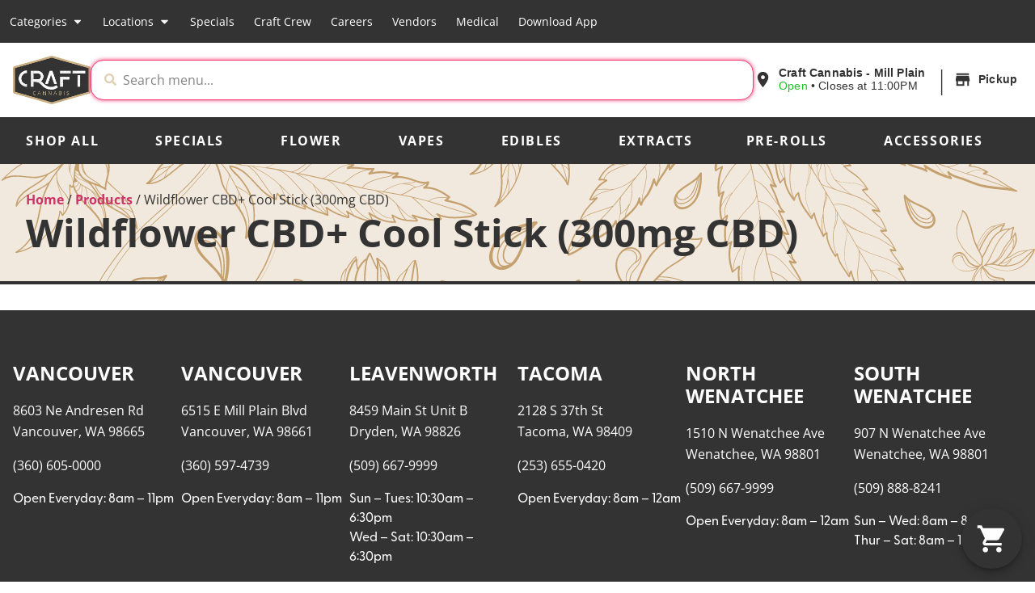

--- FILE ---
content_type: text/html; charset=UTF-8
request_url: https://www.craftcannabis.com/products/wildflower-cbd-cool-stick-300mg-cbd/
body_size: 25593
content:
	<!doctype html>
<html lang="en-US" prefix="og: https://ogp.me/ns#">
	<head>
		<meta charset="UTF-8">
				<meta name="viewport" content="width=device-width, initial-scale=1">
		<link rel="profile" href="https://gmpg.org/xfn/11">
		<script id='joint-ecommerce-config' type='text/javascript'>
window.jointEcommerce = {"stores":{"4353":{"joint_business_id":"4353","name":"Craft Cannabis 21+ Marijuana Dispensary Mill Plain, WA","display_name":"Craft Cannabis - Mill Plain","address_1":"6515 E Mill Plain Blvd","address_2":null,"city":"Vancouver","state_abbr":"WA","postal_code":"98661","latitude":"45.6270247","longitude":"-122.6042715","timezone":"America\/Los_Angeles","logo_url":"https:\/\/jointstorage.blob.core.windows.net\/dispensaryphotos-production\/4353-Mill%20Plain%20Updated%20store%20photo.jpeg","phone_number":"(360) 597-4739","google_rating":"4.8","google_review_count":"2364","google_url":null,"facebook_url":"https:\/\/www.facebook.com\/Craft-Cannabis-Mill-Plain-100232775581645\/","instagram_url":null,"linkedin_url":null,"youtube_url":null,"twitter_url":null,"thank_you_page_url":"\/thank-you\/","hours":[{"dayIndex":0,"day":"SUNDAY","open":"0800","close":"2300","isClosed":false},{"dayIndex":1,"day":"MONDAY","open":"0800","close":"2300","isClosed":false},{"dayIndex":2,"day":"TUESDAY","open":"0800","close":"2300","isClosed":false},{"dayIndex":3,"day":"WEDNESDAY","open":"0800","close":"2300","isClosed":false},{"dayIndex":4,"day":"THURSDAY","open":"0800","close":"2300","isClosed":false},{"dayIndex":5,"day":"FRIDAY","open":"0800","close":"2300","isClosed":false},{"dayIndex":6,"day":"SATURDAY","open":"0800","close":"2300","isClosed":false}],"special_hours":[{"startDate":{"year":2023,"month":12,"day":24},"openTime":{"hours":8},"endDate":{"year":2023,"month":12,"day":24},"closeTime":{"hours":23}},{"startDate":{"year":2023,"month":12,"day":25},"openTime":{"hours":8},"endDate":{"year":2023,"month":12,"day":25},"closeTime":{"hours":23}},{"startDate":{"year":2023,"month":12,"day":31},"openTime":{"hours":8},"endDate":{"year":2023,"month":12,"day":31},"closeTime":{"hours":23}},{"startDate":{"year":2024,"month":1,"day":1},"openTime":{"hours":8},"endDate":{"year":2024,"month":1,"day":1},"closeTime":{"hours":23}},{"startDate":{"year":2024,"month":1,"day":15},"openTime":{"hours":8},"endDate":{"year":2024,"month":1,"day":15},"closeTime":{"hours":23}},{"startDate":{"year":2024,"month":1,"day":17},"openTime":{"hours":10},"endDate":{"year":2024,"month":1,"day":17},"closeTime":{"hours":23}},{"startDate":{"year":2024,"month":1,"day":18},"openTime":{"hours":8},"endDate":{"year":2024,"month":1,"day":18},"closeTime":{"hours":23}},{"startDate":{"year":2024,"month":2,"day":19},"openTime":{"hours":8},"endDate":{"year":2024,"month":2,"day":19},"closeTime":{"hours":23}}],"available_menu_types":["RECREATIONAL","MEDICAL"],"available_order_types":["IN_STORE_PICKUP"],"order_settings":[{"id":260,"createdAt":"2024-10-29T18:36:04.483Z","updatedAt":"2024-11-18T16:15:52.009Z","skipVerificationPending":false,"orderType":"IN_STORE_PICKUP","asap":false,"scheduled":true,"afterHours":true,"afterHoursMessage":"Thank you for your order!  We will be open at 8:00am for pick-up.  Questions?  Please visit our website (link: http:\/\/www.craftcannabis.com) for business hours and directions.","useCustomHours":null,"customHours":null,"instructions":null,"orderMinimum":null,"timeSlotLengthMinutes":null,"nextAvailableTimeMinutes":null,"orderAheadDays":1,"deliveryFee":null,"paymentTypes":["CASH"],"sendNotificationEmail":false,"notificationEmail":null,"checkoutDisclaimer":null}],"default_menu_type":"RECREATIONAL","default_sort":"Relevance","default_order_type":"IN_STORE_PICKUP","show_effects":true,"show_menu_banner":true,"menu_banner_content":"","featured_brand":null},"4404":{"joint_business_id":"4404","name":"Craft Cannabis - Andresen","display_name":"Craft Cannabis - Andresen","address_1":"8603 Ne Andresen Rd","address_2":null,"city":"Vancouver","state_abbr":"WA","postal_code":"98665","latitude":"45.6847914","longitude":"-122.6011535","timezone":"America\/Los_Angeles","logo_url":"https:\/\/jointstorage.blob.core.windows.net\/dispensaryphotos-production\/4404-Andresen%20Updated%20Store%20Photo.jpeg","phone_number":"(360) 605-0000","google_rating":"4.9","google_review_count":"1834","google_url":null,"facebook_url":"https:\/\/www.facebook.com\/craftandresen\/","instagram_url":null,"linkedin_url":null,"youtube_url":null,"twitter_url":null,"thank_you_page_url":"\/thank-you\/","hours":[{"day":"SUNDAY","dayIndex":0,"isClosed":false,"open":"0800","close":"2300"},{"day":"MONDAY","dayIndex":1,"isClosed":false,"open":"0800","close":"2300"},{"day":"TUESDAY","dayIndex":2,"isClosed":false,"open":"0800","close":"2300"},{"day":"WEDNESDAY","dayIndex":3,"isClosed":false,"open":"0800","close":"2300"},{"day":"THURSDAY","dayIndex":4,"isClosed":false,"open":"0800","close":"2300"},{"day":"FRIDAY","dayIndex":5,"isClosed":false,"open":"0800","close":"2300"},{"day":"SATURDAY","dayIndex":6,"isClosed":false,"open":"0800","close":"2300"}],"special_hours":[{"startDate":{"year":2025,"month":9,"day":1},"openTime":{"hours":8},"endDate":{"year":2025,"month":9,"day":1},"closeTime":{"hours":23}}],"available_menu_types":["RECREATIONAL","MEDICAL"],"available_order_types":["IN_STORE_PICKUP"],"order_settings":[{"id":256,"createdAt":"2024-10-29T18:34:27.109Z","updatedAt":"2024-11-18T16:16:08.171Z","skipVerificationPending":false,"orderType":"IN_STORE_PICKUP","asap":false,"scheduled":true,"afterHours":true,"afterHoursMessage":"Thank you for your order!  We will be open at 8:00am for pick-up.  Questions?  Please visit our website (link: http:\/\/www.craftcannabis.com) for business hours and directions.","useCustomHours":null,"customHours":null,"instructions":null,"orderMinimum":null,"timeSlotLengthMinutes":null,"nextAvailableTimeMinutes":null,"orderAheadDays":1,"deliveryFee":null,"paymentTypes":["CASH"],"sendNotificationEmail":false,"notificationEmail":null,"checkoutDisclaimer":null}],"default_menu_type":"RECREATIONAL","default_sort":"Default","default_order_type":"IN_STORE_PICKUP","show_effects":true,"show_menu_banner":true,"menu_banner_content":"","featured_brand":null},"4360":{"joint_business_id":"4360","name":"Craft Cannabis - Tacoma","display_name":"Craft Cannabis - Tacoma","address_1":"2128 S 37th St","address_2":null,"city":"Tacoma","state_abbr":"WA","postal_code":"98409","latitude":"47.223123","longitude":"-122.4660063","timezone":"America\/Los_Angeles","logo_url":"https:\/\/jointstorage.blob.core.windows.net\/dispensaryphotos-production\/4360-CRAFT-CANNABIS-Joint-Tacoma.jpg","phone_number":"(253) 655-0420","google_rating":"4.8","google_review_count":"1874","google_url":null,"facebook_url":null,"instagram_url":null,"linkedin_url":null,"youtube_url":null,"twitter_url":null,"thank_you_page_url":"\/thank-you\/","hours":[{"day":"SUNDAY","dayIndex":0,"isClosed":false,"open":"0800","close":"0000"},{"day":"MONDAY","dayIndex":1,"isClosed":false,"open":"0800","close":"0000"},{"day":"TUESDAY","dayIndex":2,"isClosed":false,"open":"0800","close":"0000"},{"day":"WEDNESDAY","dayIndex":3,"isClosed":false,"open":"0800","close":"0000"},{"day":"THURSDAY","dayIndex":4,"isClosed":false,"open":"0800","close":"0000"},{"day":"FRIDAY","dayIndex":5,"isClosed":false,"open":"0800","close":"0000"},{"day":"SATURDAY","dayIndex":6,"isClosed":false,"open":"0800","close":"0000"}],"special_hours":[{"startDate":{"year":2025,"month":4,"day":20},"openTime":{"hours":8},"endDate":{"year":2025,"month":4,"day":20},"closeTime":{"hours":23,"minutes":55}},{"startDate":{"year":2025,"month":5,"day":26},"openTime":{"hours":8},"endDate":{"year":2025,"month":5,"day":26},"closeTime":{"hours":23,"minutes":55}}],"available_menu_types":["RECREATIONAL","MEDICAL"],"available_order_types":["IN_STORE_PICKUP"],"order_settings":[{"id":258,"createdAt":"2024-10-29T18:35:19.540Z","updatedAt":"2024-11-18T16:16:45.700Z","skipVerificationPending":false,"orderType":"IN_STORE_PICKUP","asap":false,"scheduled":true,"afterHours":true,"afterHoursMessage":"Thank you for your order!  We will be open at 8:00am for pick-up.  Questions?  Please visit our website (link: http:\/\/www.craftcannabis.com) for business hours and directions.","useCustomHours":null,"customHours":null,"instructions":null,"orderMinimum":null,"timeSlotLengthMinutes":null,"nextAvailableTimeMinutes":null,"orderAheadDays":1,"deliveryFee":null,"paymentTypes":["CASH"],"sendNotificationEmail":false,"notificationEmail":null,"checkoutDisclaimer":null}],"default_menu_type":"RECREATIONAL","default_sort":"Default","default_order_type":"IN_STORE_PICKUP","show_effects":true,"show_menu_banner":true,"menu_banner_content":"","featured_brand":null},"4370":{"joint_business_id":"4370","name":"Craft Cannabis - North Wenatchee","display_name":"Craft Cannabis - North Wenatchee","address_1":"1510 N Wenatchee Ave","address_2":null,"city":"Wenatchee","state_abbr":"WA","postal_code":"98801","latitude":"47.4444793","longitude":"-120.3280783","timezone":"America\/Los_Angeles","logo_url":"https:\/\/jointstorage.blob.core.windows.net\/dispensaryphotos-production\/4370-CRAFT-CANNABIS-Joint-Wenatchee.jpg","phone_number":"(509) 667-9999","google_rating":"4.8","google_review_count":"1110","google_url":null,"facebook_url":null,"instagram_url":null,"linkedin_url":null,"youtube_url":null,"twitter_url":null,"thank_you_page_url":"\/thank-you\/","hours":[{"day":"SUNDAY","dayIndex":0,"isClosed":false,"open":"0800","close":"0000"},{"day":"MONDAY","dayIndex":1,"isClosed":false,"open":"0800","close":"0000"},{"day":"TUESDAY","dayIndex":2,"isClosed":false,"open":"0800","close":"0000"},{"day":"WEDNESDAY","dayIndex":3,"isClosed":false,"open":"0800","close":"0000"},{"day":"THURSDAY","dayIndex":4,"isClosed":false,"open":"0800","close":"0000"},{"day":"FRIDAY","dayIndex":5,"isClosed":false,"open":"0800","close":"0000"},{"day":"SATURDAY","dayIndex":6,"isClosed":false,"open":"0800","close":"0000"}],"special_hours":[{"startDate":{"year":2024,"month":11,"day":28},"openTime":{"hours":8},"endDate":{"year":2024,"month":11,"day":28},"closeTime":{"hours":23,"minutes":55}},{"startDate":{"year":2024,"month":11,"day":29},"openTime":{"hours":8},"endDate":{"year":2024,"month":11,"day":29},"closeTime":{"hours":23,"minutes":55}},{"startDate":{"year":2024,"month":12,"day":24},"openTime":{"hours":8},"endDate":{"year":2024,"month":12,"day":24},"closeTime":{"hours":23,"minutes":55}},{"startDate":{"year":2024,"month":12,"day":25},"openTime":{"hours":8},"endDate":{"year":2024,"month":12,"day":25},"closeTime":{"hours":23,"minutes":55}},{"startDate":{"year":2024,"month":12,"day":31},"openTime":{"hours":8},"endDate":{"year":2024,"month":12,"day":31},"closeTime":{"hours":23,"minutes":55}},{"startDate":{"year":2025,"month":1,"day":1},"openTime":{"hours":8},"endDate":{"year":2025,"month":1,"day":1},"closeTime":{"hours":23,"minutes":55}}],"available_menu_types":["RECREATIONAL","MEDICAL"],"available_order_types":["IN_STORE_PICKUP"],"order_settings":[{"id":259,"createdAt":"2024-10-29T18:35:41.834Z","updatedAt":"2024-11-18T16:16:56.939Z","skipVerificationPending":false,"orderType":"IN_STORE_PICKUP","asap":false,"scheduled":true,"afterHours":true,"afterHoursMessage":"Thank you for your order!  We will be open at 8:00am for pick-up.  Questions?  Please visit our website (link: http:\/\/www.craftcannabis.com) for business hours and directions.","useCustomHours":null,"customHours":null,"instructions":null,"orderMinimum":null,"timeSlotLengthMinutes":null,"nextAvailableTimeMinutes":null,"orderAheadDays":1,"deliveryFee":null,"paymentTypes":["CASH"],"sendNotificationEmail":false,"notificationEmail":null,"checkoutDisclaimer":null}],"default_menu_type":"RECREATIONAL","default_sort":"Popular","default_order_type":"IN_STORE_PICKUP","show_effects":true,"show_menu_banner":true,"menu_banner_content":"","featured_brand":null},"5199":{"joint_business_id":"5199","name":"Craft Cannabis Dispensary Leavenworth","display_name":"Craft Cannabis - Leavenworth","address_1":"8459 Main St Unit B","address_2":null,"city":"Dryden","state_abbr":"WA","postal_code":"98826","latitude":"47.541450","longitude":"-120.560610","timezone":"America\/Los_Angeles","logo_url":"https:\/\/jointstorage.blob.core.windows.net\/dispensaryphotos-production\/5199-CRAFT-CANNABIS-Joint-Generic.jpg","phone_number":"(509) 509-0420","google_rating":"5.0","google_review_count":"100","google_url":null,"facebook_url":null,"instagram_url":null,"linkedin_url":null,"youtube_url":null,"twitter_url":null,"thank_you_page_url":"\/thank-you\/","hours":[{"dayIndex":0,"day":"SUNDAY","open":"1100","close":"1900","isClosed":false},{"dayIndex":1,"day":"MONDAY","open":"1100","close":"1900","isClosed":false},{"dayIndex":2,"day":"TUESDAY","open":"1100","close":"1900","isClosed":false},{"dayIndex":3,"day":"WEDNESDAY","open":"0800","close":"2300","isClosed":false},{"dayIndex":4,"day":"THURSDAY","open":"0800","close":"2300","isClosed":false},{"dayIndex":5,"day":"FRIDAY","open":"0800","close":"2300","isClosed":false},{"dayIndex":6,"day":"SATURDAY","open":"0800","close":"2300","isClosed":false}],"special_hours":[{"startDate":{"year":2024,"month":11,"day":28},"openTime":{"hours":8},"endDate":{"year":2024,"month":11,"day":28},"closeTime":{"hours":17,"minutes":30}}],"available_menu_types":["RECREATIONAL","MEDICAL"],"available_order_types":["IN_STORE_PICKUP"],"order_settings":[{"id":257,"createdAt":"2024-10-29T18:34:55.768Z","updatedAt":"2024-11-18T16:16:25.283Z","skipVerificationPending":false,"orderType":"IN_STORE_PICKUP","asap":false,"scheduled":true,"afterHours":true,"afterHoursMessage":"Thank you for your order!  We will be open at 8:00am for pick-up.  Questions?  Please visit our website (link: http:\/\/www.craftcannabis.com) for business hours and directions.","useCustomHours":null,"customHours":null,"instructions":null,"orderMinimum":null,"timeSlotLengthMinutes":null,"nextAvailableTimeMinutes":null,"orderAheadDays":1,"deliveryFee":null,"paymentTypes":["CASH"],"sendNotificationEmail":false,"notificationEmail":null,"checkoutDisclaimer":null}],"default_menu_type":"RECREATIONAL","default_sort":"Relevance","default_order_type":"IN_STORE_PICKUP","show_effects":true,"show_menu_banner":true,"menu_banner_content":"","featured_brand":null},"5999":{"joint_business_id":"5999","name":"Craft Cannabis - South Wenatchee","display_name":"Craft Cannabis - South Wenatchee","address_1":"907 N Wenatchee Ave","address_2":null,"city":"Wenatchee","state_abbr":"WA","postal_code":"98801","latitude":"47.4359244","longitude":"-120.3190366","timezone":"America\/Los_Angeles","logo_url":"https:\/\/jointstorage.blob.core.windows.net\/dispensaryphotos-production\/5999-cropped-CRAFT-CANNABIS-Logo-Color.webp","phone_number":"(509) 888-8241","google_rating":null,"google_review_count":null,"google_url":null,"facebook_url":null,"instagram_url":null,"linkedin_url":null,"youtube_url":null,"twitter_url":null,"thank_you_page_url":"\/thank-you\/","hours":[{"dayIndex":0,"day":"Sunday","open":"0800","close":"2000","isClosed":false},{"dayIndex":1,"day":"Monday","open":"0800","close":"2000","isClosed":false},{"dayIndex":2,"day":"Tuesday","open":"0800","close":"2000","isClosed":false},{"dayIndex":3,"day":"Wednesday","open":"0800","close":"2000","isClosed":false},{"dayIndex":4,"day":"Thursday","open":"0800","close":"2200","isClosed":false},{"dayIndex":5,"day":"Friday","open":"0800","close":"2200","isClosed":false},{"dayIndex":6,"day":"Saturday","open":"0800","close":"2200","isClosed":false}],"special_hours":null,"available_menu_types":["RECREATIONAL","MEDICAL"],"available_order_types":["IN_STORE_PICKUP"],"order_settings":[{"id":342,"createdAt":"2025-03-31T16:21:35.641Z","updatedAt":"2025-04-01T17:29:54.936Z","skipVerificationPending":false,"orderType":"IN_STORE_PICKUP","asap":true,"scheduled":true,"afterHours":false,"afterHoursMessage":null,"useCustomHours":false,"customHours":null,"instructions":null,"orderMinimum":null,"timeSlotLengthMinutes":null,"nextAvailableTimeMinutes":null,"orderAheadDays":1,"deliveryFee":null,"paymentTypes":["CASH"],"sendNotificationEmail":false,"notificationEmail":null,"checkoutDisclaimer":null}],"default_menu_type":"RECREATIONAL","default_sort":"Popular","default_order_type":"IN_STORE_PICKUP","show_effects":true,"show_menu_banner":false,"menu_banner_content":null,"featured_brand":null}},"storeIds":[4353,4404,4360,4370,5199,5999],"storeIntegrations":[],"api":{"jointWp":"https:\/\/www.craftcannabis.com\/wp-json\/joint-ecommerce\/v1","jointAjax":"https:\/\/www.craftcannabis.com\/wp-admin\/admin-ajax.php"},"version":"1.27.2","cacheTimestamp":1768976642};
</script>
<!--mfunc 1768976642-->
<script id='joint-ecommerce-nonce' type='text/javascript'>
window.jointEcommerce.api.nonce = '69d1cec97c';
</script>
<!--/mfunc 1768976642-->
<link rel="preload" as="image" href="https://b2613746.smushcdn.com/2613746/wp-content/uploads/2022/03/5725230d-b4dc-482a-9bd3-46eb7feb567f.jpg?lossy=0&strip=1&webp=1" />
<!-- Search Engine Optimization by Rank Math PRO - https://rankmath.com/ -->
<title>Wildflower CBD+ Cool Stick (300mg CBD) - Craft Cannabis Dispensary WA</title>
<meta name="description" content="Coconut oil, shea butter, and beeswax lay a smooth foundation for this unique healing stick. Combined with essential oil of peppermint for an immediate cooling effect to help reduce muscle soreness and inflammation this healing stick is essential for localized areas like neck and shoulders."/>
<meta name="robots" content="follow, index, max-snippet:-1, max-video-preview:-1, max-image-preview:large"/>
<link rel="canonical" href="https://www.craftcannabis.com/products/wildflower-cbd-cool-stick-300mg-cbd/" />
<meta property="og:locale" content="en_US" />
<meta property="og:type" content="article" />
<meta property="og:title" content="Wildflower CBD+ Cool Stick (300mg CBD) - Craft Cannabis Dispensary WA" />
<meta property="og:description" content="Coconut oil, shea butter, and beeswax lay a smooth foundation for this unique healing stick. Combined with essential oil of peppermint for an immediate cooling effect to help reduce muscle soreness and inflammation this healing stick is essential for localized areas like neck and shoulders." />
<meta property="og:url" content="https://www.craftcannabis.com/products/wildflower-cbd-cool-stick-300mg-cbd/" />
<meta property="og:site_name" content="Craft Cannabis" />
<meta property="article:publisher" content="https://www.facebook.com/CannaVana" />
<meta property="og:image" content="https://www.craftcannabis.com/wp-content/uploads/2022/03/5725230d-b4dc-482a-9bd3-46eb7feb567f.jpg" />
<meta property="og:image:secure_url" content="https://www.craftcannabis.com/wp-content/uploads/2022/03/5725230d-b4dc-482a-9bd3-46eb7feb567f.jpg" />
<meta property="og:image:width" content="759" />
<meta property="og:image:height" content="1000" />
<meta property="og:image:alt" content="Wildflower CBD+ Cool Stick (300mg CBD)" />
<meta property="og:image:type" content="image/jpeg" />
<meta name="twitter:card" content="summary_large_image" />
<meta name="twitter:title" content="Wildflower CBD+ Cool Stick (300mg CBD) - Craft Cannabis Dispensary WA" />
<meta name="twitter:description" content="Coconut oil, shea butter, and beeswax lay a smooth foundation for this unique healing stick. Combined with essential oil of peppermint for an immediate cooling effect to help reduce muscle soreness and inflammation this healing stick is essential for localized areas like neck and shoulders." />
<meta name="twitter:image" content="https://www.craftcannabis.com/wp-content/uploads/2022/03/5725230d-b4dc-482a-9bd3-46eb7feb567f.jpg" />
<script type="application/ld+json" class="rank-math-schema-pro">{"@context":"https://schema.org","@graph":[{"@type":"BreadcrumbList","@id":"https://www.craftcannabis.com/products/wildflower-cbd-cool-stick-300mg-cbd/#breadcrumb","itemListElement":[{"@type":"ListItem","position":"1","item":{"@id":"https://www.craftcannabis.com","name":"Home"}},{"@type":"ListItem","position":"2","item":{"@id":"https://www.craftcannabis.com/products/","name":"Products"}},{"@type":"ListItem","position":"3","item":{"@id":"https://www.craftcannabis.com/products/wildflower-cbd-cool-stick-300mg-cbd/","name":"Wildflower CBD+ Cool Stick (300mg CBD)"}}]}]}</script>
<!-- /Rank Math WordPress SEO plugin -->

<link rel='dns-prefetch' href='//b2613746.smushcdn.com' />
<link href='//hb.wpmucdn.com' rel='preconnect' />
<link rel="alternate" type="application/rss+xml" title="Craft Cannabis &raquo; Feed" href="https://www.craftcannabis.com/feed/" />
<link rel="alternate" type="application/rss+xml" title="Craft Cannabis &raquo; Comments Feed" href="https://www.craftcannabis.com/comments/feed/" />
<link rel="preload" href="https://b2613746.smushcdn.com/2613746/wp-content/uploads/2022/01/CRAFT-CANNABIS-Logo-Color.webp?lossy=0&strip=1&webp=1" as="image" />
<link rel="alternate" title="oEmbed (JSON)" type="application/json+oembed" href="https://www.craftcannabis.com/wp-json/oembed/1.0/embed?url=https%3A%2F%2Fwww.craftcannabis.com%2Fproducts%2Fwildflower-cbd-cool-stick-300mg-cbd%2F" />
<link rel="alternate" title="oEmbed (XML)" type="text/xml+oembed" href="https://www.craftcannabis.com/wp-json/oembed/1.0/embed?url=https%3A%2F%2Fwww.craftcannabis.com%2Fproducts%2Fwildflower-cbd-cool-stick-300mg-cbd%2F&#038;format=xml" />
		<style>
			.lazyload,
			.lazyloading {
				max-width: 100%;
			}
		</style>
		<link rel="stylesheet" type="text/css" href="https://use.typekit.net/fqh2xzo.css"><style id='wp-img-auto-sizes-contain-inline-css' type='text/css'>
img:is([sizes=auto i],[sizes^="auto," i]){contain-intrinsic-size:3000px 1500px}
/*# sourceURL=wp-img-auto-sizes-contain-inline-css */
</style>
<link rel='stylesheet' id='joint-ecommerce-styles-css' href='https://www.craftcannabis.com/wp-content/plugins/joint-ecommerce/app/build/assets/css/main.1.27.2.css' type='text/css' media='all' />
<style id='wp-emoji-styles-inline-css' type='text/css'>

	img.wp-smiley, img.emoji {
		display: inline !important;
		border: none !important;
		box-shadow: none !important;
		height: 1em !important;
		width: 1em !important;
		margin: 0 0.07em !important;
		vertical-align: -0.1em !important;
		background: none !important;
		padding: 0 !important;
	}
/*# sourceURL=wp-emoji-styles-inline-css */
</style>
<style id='classic-theme-styles-inline-css' type='text/css'>
/*! This file is auto-generated */
.wp-block-button__link{color:#fff;background-color:#32373c;border-radius:9999px;box-shadow:none;text-decoration:none;padding:calc(.667em + 2px) calc(1.333em + 2px);font-size:1.125em}.wp-block-file__button{background:#32373c;color:#fff;text-decoration:none}
/*# sourceURL=/wp-includes/css/classic-themes.min.css */
</style>
<style id='global-styles-inline-css' type='text/css'>
:root{--wp--preset--aspect-ratio--square: 1;--wp--preset--aspect-ratio--4-3: 4/3;--wp--preset--aspect-ratio--3-4: 3/4;--wp--preset--aspect-ratio--3-2: 3/2;--wp--preset--aspect-ratio--2-3: 2/3;--wp--preset--aspect-ratio--16-9: 16/9;--wp--preset--aspect-ratio--9-16: 9/16;--wp--preset--color--black: #000000;--wp--preset--color--cyan-bluish-gray: #abb8c3;--wp--preset--color--white: #ffffff;--wp--preset--color--pale-pink: #f78da7;--wp--preset--color--vivid-red: #cf2e2e;--wp--preset--color--luminous-vivid-orange: #ff6900;--wp--preset--color--luminous-vivid-amber: #fcb900;--wp--preset--color--light-green-cyan: #7bdcb5;--wp--preset--color--vivid-green-cyan: #00d084;--wp--preset--color--pale-cyan-blue: #8ed1fc;--wp--preset--color--vivid-cyan-blue: #0693e3;--wp--preset--color--vivid-purple: #9b51e0;--wp--preset--gradient--vivid-cyan-blue-to-vivid-purple: linear-gradient(135deg,rgb(6,147,227) 0%,rgb(155,81,224) 100%);--wp--preset--gradient--light-green-cyan-to-vivid-green-cyan: linear-gradient(135deg,rgb(122,220,180) 0%,rgb(0,208,130) 100%);--wp--preset--gradient--luminous-vivid-amber-to-luminous-vivid-orange: linear-gradient(135deg,rgb(252,185,0) 0%,rgb(255,105,0) 100%);--wp--preset--gradient--luminous-vivid-orange-to-vivid-red: linear-gradient(135deg,rgb(255,105,0) 0%,rgb(207,46,46) 100%);--wp--preset--gradient--very-light-gray-to-cyan-bluish-gray: linear-gradient(135deg,rgb(238,238,238) 0%,rgb(169,184,195) 100%);--wp--preset--gradient--cool-to-warm-spectrum: linear-gradient(135deg,rgb(74,234,220) 0%,rgb(151,120,209) 20%,rgb(207,42,186) 40%,rgb(238,44,130) 60%,rgb(251,105,98) 80%,rgb(254,248,76) 100%);--wp--preset--gradient--blush-light-purple: linear-gradient(135deg,rgb(255,206,236) 0%,rgb(152,150,240) 100%);--wp--preset--gradient--blush-bordeaux: linear-gradient(135deg,rgb(254,205,165) 0%,rgb(254,45,45) 50%,rgb(107,0,62) 100%);--wp--preset--gradient--luminous-dusk: linear-gradient(135deg,rgb(255,203,112) 0%,rgb(199,81,192) 50%,rgb(65,88,208) 100%);--wp--preset--gradient--pale-ocean: linear-gradient(135deg,rgb(255,245,203) 0%,rgb(182,227,212) 50%,rgb(51,167,181) 100%);--wp--preset--gradient--electric-grass: linear-gradient(135deg,rgb(202,248,128) 0%,rgb(113,206,126) 100%);--wp--preset--gradient--midnight: linear-gradient(135deg,rgb(2,3,129) 0%,rgb(40,116,252) 100%);--wp--preset--font-size--small: 13px;--wp--preset--font-size--medium: 20px;--wp--preset--font-size--large: 36px;--wp--preset--font-size--x-large: 42px;--wp--preset--spacing--20: 0.44rem;--wp--preset--spacing--30: 0.67rem;--wp--preset--spacing--40: 1rem;--wp--preset--spacing--50: 1.5rem;--wp--preset--spacing--60: 2.25rem;--wp--preset--spacing--70: 3.38rem;--wp--preset--spacing--80: 5.06rem;--wp--preset--shadow--natural: 6px 6px 9px rgba(0, 0, 0, 0.2);--wp--preset--shadow--deep: 12px 12px 50px rgba(0, 0, 0, 0.4);--wp--preset--shadow--sharp: 6px 6px 0px rgba(0, 0, 0, 0.2);--wp--preset--shadow--outlined: 6px 6px 0px -3px rgb(255, 255, 255), 6px 6px rgb(0, 0, 0);--wp--preset--shadow--crisp: 6px 6px 0px rgb(0, 0, 0);}:where(.is-layout-flex){gap: 0.5em;}:where(.is-layout-grid){gap: 0.5em;}body .is-layout-flex{display: flex;}.is-layout-flex{flex-wrap: wrap;align-items: center;}.is-layout-flex > :is(*, div){margin: 0;}body .is-layout-grid{display: grid;}.is-layout-grid > :is(*, div){margin: 0;}:where(.wp-block-columns.is-layout-flex){gap: 2em;}:where(.wp-block-columns.is-layout-grid){gap: 2em;}:where(.wp-block-post-template.is-layout-flex){gap: 1.25em;}:where(.wp-block-post-template.is-layout-grid){gap: 1.25em;}.has-black-color{color: var(--wp--preset--color--black) !important;}.has-cyan-bluish-gray-color{color: var(--wp--preset--color--cyan-bluish-gray) !important;}.has-white-color{color: var(--wp--preset--color--white) !important;}.has-pale-pink-color{color: var(--wp--preset--color--pale-pink) !important;}.has-vivid-red-color{color: var(--wp--preset--color--vivid-red) !important;}.has-luminous-vivid-orange-color{color: var(--wp--preset--color--luminous-vivid-orange) !important;}.has-luminous-vivid-amber-color{color: var(--wp--preset--color--luminous-vivid-amber) !important;}.has-light-green-cyan-color{color: var(--wp--preset--color--light-green-cyan) !important;}.has-vivid-green-cyan-color{color: var(--wp--preset--color--vivid-green-cyan) !important;}.has-pale-cyan-blue-color{color: var(--wp--preset--color--pale-cyan-blue) !important;}.has-vivid-cyan-blue-color{color: var(--wp--preset--color--vivid-cyan-blue) !important;}.has-vivid-purple-color{color: var(--wp--preset--color--vivid-purple) !important;}.has-black-background-color{background-color: var(--wp--preset--color--black) !important;}.has-cyan-bluish-gray-background-color{background-color: var(--wp--preset--color--cyan-bluish-gray) !important;}.has-white-background-color{background-color: var(--wp--preset--color--white) !important;}.has-pale-pink-background-color{background-color: var(--wp--preset--color--pale-pink) !important;}.has-vivid-red-background-color{background-color: var(--wp--preset--color--vivid-red) !important;}.has-luminous-vivid-orange-background-color{background-color: var(--wp--preset--color--luminous-vivid-orange) !important;}.has-luminous-vivid-amber-background-color{background-color: var(--wp--preset--color--luminous-vivid-amber) !important;}.has-light-green-cyan-background-color{background-color: var(--wp--preset--color--light-green-cyan) !important;}.has-vivid-green-cyan-background-color{background-color: var(--wp--preset--color--vivid-green-cyan) !important;}.has-pale-cyan-blue-background-color{background-color: var(--wp--preset--color--pale-cyan-blue) !important;}.has-vivid-cyan-blue-background-color{background-color: var(--wp--preset--color--vivid-cyan-blue) !important;}.has-vivid-purple-background-color{background-color: var(--wp--preset--color--vivid-purple) !important;}.has-black-border-color{border-color: var(--wp--preset--color--black) !important;}.has-cyan-bluish-gray-border-color{border-color: var(--wp--preset--color--cyan-bluish-gray) !important;}.has-white-border-color{border-color: var(--wp--preset--color--white) !important;}.has-pale-pink-border-color{border-color: var(--wp--preset--color--pale-pink) !important;}.has-vivid-red-border-color{border-color: var(--wp--preset--color--vivid-red) !important;}.has-luminous-vivid-orange-border-color{border-color: var(--wp--preset--color--luminous-vivid-orange) !important;}.has-luminous-vivid-amber-border-color{border-color: var(--wp--preset--color--luminous-vivid-amber) !important;}.has-light-green-cyan-border-color{border-color: var(--wp--preset--color--light-green-cyan) !important;}.has-vivid-green-cyan-border-color{border-color: var(--wp--preset--color--vivid-green-cyan) !important;}.has-pale-cyan-blue-border-color{border-color: var(--wp--preset--color--pale-cyan-blue) !important;}.has-vivid-cyan-blue-border-color{border-color: var(--wp--preset--color--vivid-cyan-blue) !important;}.has-vivid-purple-border-color{border-color: var(--wp--preset--color--vivid-purple) !important;}.has-vivid-cyan-blue-to-vivid-purple-gradient-background{background: var(--wp--preset--gradient--vivid-cyan-blue-to-vivid-purple) !important;}.has-light-green-cyan-to-vivid-green-cyan-gradient-background{background: var(--wp--preset--gradient--light-green-cyan-to-vivid-green-cyan) !important;}.has-luminous-vivid-amber-to-luminous-vivid-orange-gradient-background{background: var(--wp--preset--gradient--luminous-vivid-amber-to-luminous-vivid-orange) !important;}.has-luminous-vivid-orange-to-vivid-red-gradient-background{background: var(--wp--preset--gradient--luminous-vivid-orange-to-vivid-red) !important;}.has-very-light-gray-to-cyan-bluish-gray-gradient-background{background: var(--wp--preset--gradient--very-light-gray-to-cyan-bluish-gray) !important;}.has-cool-to-warm-spectrum-gradient-background{background: var(--wp--preset--gradient--cool-to-warm-spectrum) !important;}.has-blush-light-purple-gradient-background{background: var(--wp--preset--gradient--blush-light-purple) !important;}.has-blush-bordeaux-gradient-background{background: var(--wp--preset--gradient--blush-bordeaux) !important;}.has-luminous-dusk-gradient-background{background: var(--wp--preset--gradient--luminous-dusk) !important;}.has-pale-ocean-gradient-background{background: var(--wp--preset--gradient--pale-ocean) !important;}.has-electric-grass-gradient-background{background: var(--wp--preset--gradient--electric-grass) !important;}.has-midnight-gradient-background{background: var(--wp--preset--gradient--midnight) !important;}.has-small-font-size{font-size: var(--wp--preset--font-size--small) !important;}.has-medium-font-size{font-size: var(--wp--preset--font-size--medium) !important;}.has-large-font-size{font-size: var(--wp--preset--font-size--large) !important;}.has-x-large-font-size{font-size: var(--wp--preset--font-size--x-large) !important;}
:where(.wp-block-post-template.is-layout-flex){gap: 1.25em;}:where(.wp-block-post-template.is-layout-grid){gap: 1.25em;}
:where(.wp-block-term-template.is-layout-flex){gap: 1.25em;}:where(.wp-block-term-template.is-layout-grid){gap: 1.25em;}
:where(.wp-block-columns.is-layout-flex){gap: 2em;}:where(.wp-block-columns.is-layout-grid){gap: 2em;}
:root :where(.wp-block-pullquote){font-size: 1.5em;line-height: 1.6;}
/*# sourceURL=global-styles-inline-css */
</style>
<style id='age-gate-custom-inline-css' type='text/css'>
:root{--ag-background-color: rgba(0,0,0,1);--ag-background-image: url(https://b2613746.smushcdn.com/2613746/wp-content/uploads/2022/01/CRAFT-CANNABIS-Hero-BG.webp?lossy=0&strip=1&webp=1);--ag-background-image-position: center center;--ag-background-image-opacity: 1;--ag-form-background: rgba(255,255,255,1);--ag-text-color: #333333;--ag-blur: 16px;}
/*# sourceURL=age-gate-custom-inline-css */
</style>
<link rel='stylesheet' id='age-gate-css' href='https://www.craftcannabis.com/wp-content/plugins/age-gate/dist/main.css?ver=3.7.2' type='text/css' media='all' />
<style id='age-gate-options-inline-css' type='text/css'>
:root{--ag-background-color: rgba(0,0,0,1);--ag-background-image: url(https://b2613746.smushcdn.com/2613746/wp-content/uploads/2022/01/CRAFT-CANNABIS-Hero-BG.webp?lossy=0&strip=1&webp=1);--ag-background-image-position: center center;--ag-background-image-opacity: 1;--ag-form-background: rgba(255,255,255,1);--ag-text-color: #333333;--ag-blur: 16px;}
/*# sourceURL=age-gate-options-inline-css */
</style>
<link rel='stylesheet' id='joint-css' href='https://www.craftcannabis.com/wp-content/plugins/joint-plugin/public/styles/joint-main.min.css?ver=2.28.0' type='text/css' media='all' />
<link rel='stylesheet' id='joint-ecommerce-css' href='https://www.craftcannabis.com/wp-content/plugins/joint-ecommerce/public/styles/main.min.css?ver=1.27.2' type='text/css' media='all' />
<link rel='stylesheet' id='weedpress-css' href='https://www.craftcannabis.com/wp-content/themes/weedpress/style.min.css?ver=1.14.7' type='text/css' media='all' />
<link rel='stylesheet' id='weedpress-theme-style-css' href='https://www.craftcannabis.com/wp-content/themes/weedpress/theme.min.css?ver=1.14.7' type='text/css' media='all' />
<link rel='stylesheet' id='elementor-frontend-css' href='https://www.craftcannabis.com/wp-content/plugins/elementor/assets/css/frontend.min.css?ver=3.34.0' type='text/css' media='all' />
<link rel='stylesheet' id='widget-nav-menu-css' href='https://www.craftcannabis.com/wp-content/plugins/elementor-pro/assets/css/widget-nav-menu.min.css?ver=3.34.0' type='text/css' media='all' />
<link rel='stylesheet' id='widget-image-css' href='https://www.craftcannabis.com/wp-content/plugins/elementor/assets/css/widget-image.min.css?ver=3.34.0' type='text/css' media='all' />
<link rel='stylesheet' id='widget-search-form-css' href='https://www.craftcannabis.com/wp-content/plugins/elementor-pro/assets/css/widget-search-form.min.css?ver=3.34.0' type='text/css' media='all' />
<link rel='stylesheet' id='e-sticky-css' href='https://www.craftcannabis.com/wp-content/plugins/elementor-pro/assets/css/modules/sticky.min.css?ver=3.34.0' type='text/css' media='all' />
<link rel='stylesheet' id='widget-heading-css' href='https://www.craftcannabis.com/wp-content/plugins/elementor/assets/css/widget-heading.min.css?ver=3.34.0' type='text/css' media='all' />
<link rel='stylesheet' id='widget-divider-css' href='https://www.craftcannabis.com/wp-content/plugins/elementor/assets/css/widget-divider.min.css?ver=3.34.0' type='text/css' media='all' />
<link rel='stylesheet' id='jet-blocks-css' href='https://www.craftcannabis.com/wp-content/uploads/elementor/css/custom-jet-blocks.css?ver=1.3.22' type='text/css' media='all' />
<link rel='stylesheet' id='elementor-post-8-css' href='https://www.craftcannabis.com/wp-content/uploads/elementor/css/post-8.css?ver=1767797298' type='text/css' media='all' />
<link rel='stylesheet' id='elementor-post-74961-css' href='https://www.craftcannabis.com/wp-content/uploads/elementor/css/post-74961.css?ver=1767797298' type='text/css' media='all' />
<link rel='stylesheet' id='elementor-post-1996-css' href='https://www.craftcannabis.com/wp-content/uploads/elementor/css/post-1996.css?ver=1767797299' type='text/css' media='all' />
<link rel='stylesheet' id='elementor-post-74864-css' href='https://www.craftcannabis.com/wp-content/uploads/elementor/css/post-74864.css?ver=1767797300' type='text/css' media='all' />
<link rel='stylesheet' id='elementor-gf-local-opensans-css' href='https://www.craftcannabis.com/wp-content/uploads/elementor/google-fonts/css/opensans.css?ver=1743793943' type='text/css' media='all' />
<script type="text/javascript" src="https://www.craftcannabis.com/wp-content/plugins/joint-ecommerce/public/scripts/joint-ecommerce-public.min.js?ver=1.27.2" id="joint-ecommerce-js"></script>
<script type="text/javascript" src="https://www.craftcannabis.com/wp-includes/js/jquery/jquery.min.js?ver=3.7.1" id="jquery-core-js"></script>
<script type="text/javascript" src="https://www.craftcannabis.com/wp-includes/js/jquery/jquery-migrate.min.js?ver=3.4.1" id="jquery-migrate-js"></script>
<link rel="https://api.w.org/" href="https://www.craftcannabis.com/wp-json/" /><link rel="alternate" title="JSON" type="application/json" href="https://www.craftcannabis.com/wp-json/wp/v2/joint_products/19292" /><link rel="EditURI" type="application/rsd+xml" title="RSD" href="https://www.craftcannabis.com/xmlrpc.php?rsd" />
<meta name="generator" content="WordPress 6.9" />
<link rel='shortlink' href='https://www.craftcannabis.com/?p=19292' />
<!-- start Simple Custom CSS and JS -->
<style type="text/css">
.sr-only{position:absolute;width:1px;height:1px;padding:0;margin:-1px;overflow:hidden;clip:rect(0,0,0,0);white-space:nowrap;border:0}.j-format-text{text-transform:lowercase}.j-format-text:first-letter{text-transform:uppercase!important}.j-error{color:var(--joint-theme-error)}.j-font-bold{font-weight:800}.j-font-size-xs{font-size:.75rem}.j-font-size-sm{font-size:.8125rem}@media (max-width: 899px){.j-font-size-sm{font-size:.75rem}}.j-font-size-md{font-size:1.125rem}@media (max-width: 899px){.j-font-size-md{font-size:1rem}}.j-text-left{text-align:left}.j-text-center{text-align:center}.j-align-right,.j-text-right{text-align:right}.j-image{display:block;max-width:100%}.j-flex{display:-webkit-box;display:-webkit-flex;display:-ms-flexbox;display:flex}.j-inline-flex{display:-webkit-inline-flex;display:-ms-inline-flexbox;display:inline-flex}.j-flex-row{display:-webkit-box;display:-webkit-flex;display:-ms-flexbox;display:flex;-webkit-box-flex-wrap:wrap;-webkit-flex-wrap:wrap;-ms-flex-wrap:wrap;flex-wrap:wrap;width:100%;-webkit-flex-direction:row;-ms-flex-direction:row;flex-direction:row}.j-flex-nowrap{-webkit-box-flex-wrap:nowrap;-webkit-flex-wrap:nowrap;-ms-flex-wrap:nowrap;flex-wrap:nowrap}.j-flex-grow{flex-grow:1}.j-gap-05{gap:4px}.j-gap-1{gap:8px}.j-gap-2{gap:16px}.j-justify-center{-webkit-box-pack:center;-ms-flex-pack:center;-webkit-justify-content:center;justify-content:center}.j-justify-between{-webkit-box-pack:justify;-ms-flex-pack:justify;-webkit-justify-content:space-between;justify-content:space-between}.j-align-items-center{-webkit-box-align:center;align-items:center}.j-m-1{margin:8px}.j-m-2{margin:16px}.j-my-05{margin-top:4px;margin-bottom:4px}.j-my-1{margin-top:8px;margin-bottom:8px}.j-my-2{margin-top:16px;margin-bottom:16px}.j-my-5{margin-top:40px;margin-bottom:40px}.j-mt-05{margin-top:4px}.j-mt-1{margin-top:8px}.j-mt-2{margin-top:16px}.j-mt-3{margin-top:24px}.j-mb-05{margin-bottom:4px}.j-mb-1{margin-bottom:8px}.j-mb-2{margin-bottom:16px}.j-mb-3{margin-bottom:24px}.j-mr-1{margin-right:8px}.j-mr-2{margin-right:16px}.j-mr-3{margin-right:24px}.j-ml-1{margin-left:8px}.j-p-0{padding:0}.j-p-1{padding:8px}.j-p-2{padding:16px}.j-pl-2{padding-left:16px}.j-px-0{padding-left:0;padding-right:0}.j-px-1{padding-left:8px;padding-right:8px}.j-px-2{padding-left:16px;padding-right:16px}.j-py-1{padding-top:8px;padding-bottom:8px}.j-py-2{padding-top:16px;padding-bottom:16px}.j-py-4{padding-top:32px;padding-bottom:32px}.j-pt-2{padding-top:16px}.j-pb-1{padding-bottom:8px}.j-pb-2{padding-bottom:16px}.j-pb-3{padding-bottom:24px}@media (max-width: 1199px){.j-hidden-lg{display:none}}@media (max-width: 899px){.j-hidden-md{display:none}}.jane-dm-top-of-menu-row-module__sponsoredTitle___XTR18{font-weight:800}.jane-dm-top-of-menu-row-module__sponsoredSubtitle___-87Jq{color:var(--joint-theme-text-secondary);font-size:.75rem}.jane-dm-top-of-menu-row-module__sponsoredContainer___1AS9I{margin-bottom:24px;padding:16px 0;border-top:1px solid var(--joint-theme-divider);border-bottom:1px solid var(--joint-theme-divider)}.product-carousel-module__slider___M6l95{padding:0}.product-carousel-module__sliderBox___TC2Nx{position:relative}.product-carousel-module__sliderBox___TC2Nx [class~=swiper-wrapper]{scroll-snap-type:none!important}.product-carousel-module__item___TEZ-n{width:100%;max-width:300px;padding:16px 8px;box-sizing:border-box;display:flex!important;height:auto!important}@media (max-width: 599px){.product-carousel-module__item___TEZ-n{padding:16px 4px;max-width:200px}.product-carousel-module__item___TEZ-n:last-child{margin-right:8px}}.product-carousel-module__ogItem___oQy8g{width:100%;max-width:300px;padding:16px 8px;box-sizing:border-box;display:flex!important;height:auto!important}@media (max-width: 599px){.product-carousel-module__ogItem___oQy8g{padding:16px 4px;max-width:250px}.product-carousel-module__ogItem___oQy8g:last-child{margin-right:8px}}.product-carousel-module__buttonGroup___ZATjA{position:relative;padding:0 16px}.product-carousel-module__button___WgbWj{box-shadow:0 3px 3px -2px #0003,0 3px 4px #00000024,0 1px 8px #0000001f;background:var(--joint-theme-secondary-main);color:var(--joint-theme-secondary-contrast-text)}.product-carousel-module__button___WgbWj:hover{background:var(--joint-theme-secondary-main);color:var(--joint-theme-secondary-contrast-text)}.product-carousel-module__button___WgbWj svg{color:var(--joint-theme-secondary-contrast-text)}.product-carousel-module__navigationButton___O62JY{margin:0 8px}.product-carousel-module__navigationButton___O62JY:after{display:none}@media (max-width: 599px){.product-carousel-module__navigationButton___O62JY{display:none!important}}.product-carousel-module__navigationButton___O62JY.swiper-button-disabled{display:none}@font-face{font-family:swiper-icons;src:url(data:application/font-woff;charset=utf-8;base64,\ [base64]//wADZ2x5ZgAAAywAAADMAAAD2MHtryVoZWFkAAABbAAAADAAAAA2E2+eoWhoZWEAAAGcAAAAHwAAACQC9gDzaG10eAAAAigAAAAZAAAArgJkABFsb2NhAAAC0AAAAFoAAABaFQAUGG1heHAAAAG8AAAAHwAAACAAcABAbmFtZQAAA/gAAAE5AAACXvFdBwlwb3N0AAAFNAAAAGIAAACE5s74hXjaY2BkYGAAYpf5Hu/j+W2+MnAzMYDAzaX6QjD6/4//Bxj5GA8AuRwMYGkAPywL13jaY2BkYGA88P8Agx4j+/8fQDYfA1AEBWgDAIB2BOoAeNpjYGRgYNBh4GdgYgABEMnIABJzYNADCQAACWgAsQB42mNgYfzCOIGBlYGB0YcxjYGBwR1Kf2WQZGhhYGBiYGVmgAFGBiQQkOaawtDAoMBQxXjg/wEGPcYDDA4wNUA2CCgwsAAAO4EL6gAAeNpj2M0gyAACqxgGNWBkZ2D4/wMA+xkDdgAAAHjaY2BgYGaAYBkGRgYQiAHyGMF8FgYHIM3DwMHABGQrMOgyWDLEM1T9/w8UBfEMgLzE////P/5//f/V/xv+r4eaAAeMbAxwIUYmIMHEgKYAYjUcsDAwsLKxc3BycfPw8jEQA/[base64]/uznmfPFBNODM2K7MTQ45YEAZqGP81AmGGcF3iPqOop0r1SPTaTbVkfUe4HXj97wYE+yNwWYxwWu4v1ugWHgo3S1XdZEVqWM7ET0cfnLGxWfkgR42o2PvWrDMBSFj/IHLaF0zKjRgdiVMwScNRAoWUoH78Y2icB/yIY09An6AH2Bdu/UB+yxopYshQiEvnvu0dURgDt8QeC8PDw7Fpji3fEA4z/PEJ6YOB5hKh4dj3EvXhxPqH/SKUY3rJ7srZ4FZnh1PMAtPhwP6fl2PMJMPDgeQ4rY8YT6Gzao0eAEA409DuggmTnFnOcSCiEiLMgxCiTI6Cq5DZUd3Qmp10vO0LaLTd2cjN4fOumlc7lUYbSQcZFkutRG7g6JKZKy0RmdLY680CDnEJ+UMkpFFe1RN7nxdVpXrC4aTtnaurOnYercZg2YVmLN/d/gczfEimrE/fs/bOuq29Zmn8tloORaXgZgGa78yO9/cnXm2BpaGvq25Dv9S4E9+5SIc9PqupJKhYFSSl47+Qcr1mYNAAAAeNptw0cKwkAAAMDZJA8Q7OUJvkLsPfZ6zFVERPy8qHh2YER+3i/BP83vIBLLySsoKimrqKqpa2hp6+jq6RsYGhmbmJqZSy0sraxtbO3sHRydnEMU4uR6yx7JJXveP7WrDycAAAAAAAH//wACeNpjYGRgYOABYhkgZgJCZgZNBkYGLQZtIJsFLMYAAAw3ALgAeNolizEKgDAQBCchRbC2sFER0YD6qVQiBCv/H9ezGI6Z5XBAw8CBK/m5iQQVauVbXLnOrMZv2oLdKFa8Pjuru2hJzGabmOSLzNMzvutpB3N42mNgZGBg4GKQYzBhYMxJLMlj4GBgAYow/P/PAJJhLM6sSoWKfWCAAwDAjgbRAAB42mNgYGBkAIIbCZo5IPrmUn0hGA0AO8EFTQAA) format("woff");font-weight:400;font-style:normal}:root{--swiper-theme-color: #007aff}.swiper,swiper-container{margin-left:auto;margin-right:auto;position:relative;overflow:hidden;list-style:none;padding:0;z-index:1;display:block}.swiper-vertical>.swiper-wrapper{flex-direction:column}.swiper-wrapper{position:relative;width:100%;height:100%;z-index:1;display:flex;transition-property:transform;transition-timing-function:var(--swiper-wrapper-transition-timing-function, initial);box-sizing:content-box}.swiper-android .swiper-slide,.swiper-wrapper{transform:translateZ(0)}.swiper-horizontal{touch-action:pan-y}.swiper-vertical{touch-action:pan-x}.swiper-slide,swiper-slide{flex-shrink:0;width:100%;height:100%;position:relative;transition-property:transform;display:block}.swiper-slide-invisible-blank{visibility:hidden}.swiper-autoheight,.swiper-autoheight .swiper-slide{height:auto}.swiper-autoheight .swiper-wrapper{align-items:flex-start;transition-property:transform,height}.swiper-backface-hidden .swiper-slide{transform:translateZ(0);backface-visibility:hidden}.swiper-3d.swiper-css-mode .swiper-wrapper{perspective:1200px}.swiper-3d .swiper-wrapper{transform-style:preserve-3d}.swiper-3d{perspective:1200px}.swiper-3d .swiper-slide,.swiper-3d .swiper-slide-shadow,.swiper-3d .swiper-slide-shadow-left,.swiper-3d .swiper-slide-shadow-right,.swiper-3d .swiper-slide-shadow-top,.swiper-3d .swiper-slide-shadow-bottom,.swiper-3d .swiper-cube-shadow{transform-style:preserve-3d}.swiper-3d .swiper-slide-shadow,.swiper-3d .swiper-slide-shadow-left,.swiper-3d .swiper-slide-shadow-right,.swiper-3d .swiper-slide-shadow-top,.swiper-3d .swiper-slide-shadow-bottom{position:absolute;left:0;top:0;width:100%;height:100%;pointer-events:none;z-index:10}.swiper-3d .swiper-slide-shadow{background:#00000026}.swiper-3d .swiper-slide-shadow-left{background-image:linear-gradient(to left,#00000080,#0000)}.swiper-3d .swiper-slide-shadow-right{background-image:linear-gradient(to right,#00000080,#0000)}.swiper-3d .swiper-slide-shadow-top{background-image:linear-gradient(to top,#00000080,#0000)}.swiper-3d .swiper-slide-shadow-bottom{background-image:linear-gradient(to bottom,#00000080,#0000)}.swiper-css-mode>.swiper-wrapper{overflow:auto;scrollbar-width:none;-ms-overflow-style:none}.swiper-css-mode>.swiper-wrapper::-webkit-scrollbar{display:none}.swiper-css-mode>.swiper-wrapper>.swiper-slide{scroll-snap-align:start start}.swiper-horizontal.swiper-css-mode>.swiper-wrapper{scroll-snap-type:x mandatory}.swiper-vertical.swiper-css-mode>.swiper-wrapper{scroll-snap-type:y mandatory}.swiper-css-mode.swiper-free-mode>.swiper-wrapper{scroll-snap-type:none}.swiper-css-mode.swiper-free-mode>.swiper-wrapper>.swiper-slide{scroll-snap-align:none}.swiper-centered>.swiper-wrapper:before{content:"";flex-shrink:0;order:9999}.swiper-centered>.swiper-wrapper>.swiper-slide{scroll-snap-align:center center;scroll-snap-stop:always}.swiper-centered.swiper-horizontal>.swiper-wrapper>.swiper-slide:first-child{margin-inline-start:var(--swiper-centered-offset-before)}.swiper-centered.swiper-horizontal>.swiper-wrapper:before{height:100%;min-height:1px;width:var(--swiper-centered-offset-after)}.swiper-centered.swiper-vertical>.swiper-wrapper>.swiper-slide:first-child{margin-block-start:var(--swiper-centered-offset-before)}.swiper-centered.swiper-vertical>.swiper-wrapper:before{width:100%;min-width:1px;height:var(--swiper-centered-offset-after)}.swiper-lazy-preloader{width:42px;height:42px;position:absolute;left:50%;top:50%;margin-left:-21px;margin-top:-21px;z-index:10;transform-origin:50%;box-sizing:border-box;border:4px solid var(--swiper-preloader-color, var(--swiper-theme-color));border-radius:50%;border-top-color:transparent}.swiper:not(.swiper-watch-progress) .swiper-lazy-preloader,swiper-container:not(.swiper-watch-progress) .swiper-lazy-preloader,.swiper-watch-progress .swiper-slide-visible .swiper-lazy-preloader{animation:swiper-preloader-spin 1s infinite linear}.swiper-lazy-preloader-white{--swiper-preloader-color: #fff}.swiper-lazy-preloader-black{--swiper-preloader-color: #000}@keyframes swiper-preloader-spin{0%{transform:rotate(0)}to{transform:rotate(360deg)}}.swiper-free-mode>.swiper-wrapper{transition-timing-function:ease-out;margin:0 auto}:root{--swiper-navigation-size: 44px}.swiper-button-prev,.swiper-button-next{position:absolute;top:var(--swiper-navigation-top-offset, 50%);width:calc(var(--swiper-navigation-size) / 44 * 27);height:var(--swiper-navigation-size);margin-top:calc(0px - var(--swiper-navigation-size) / 2);z-index:10;cursor:pointer;display:flex;align-items:center;justify-content:center;color:var(--swiper-navigation-color, var(--swiper-theme-color))}.swiper-button-prev.swiper-button-disabled,.swiper-button-next.swiper-button-disabled{opacity:.35;cursor:auto;pointer-events:none}.swiper-button-prev.swiper-button-hidden,.swiper-button-next.swiper-button-hidden{opacity:0;cursor:auto;pointer-events:none}.swiper-navigation-disabled .swiper-button-prev,.swiper-navigation-disabled .swiper-button-next{display:none!important}.swiper-button-prev:after,.swiper-button-next:after{font-family:swiper-icons;font-size:var(--swiper-navigation-size);text-transform:none!important;letter-spacing:0;font-variant:initial;line-height:1}.swiper-button-prev,.swiper-rtl .swiper-button-next{left:var(--swiper-navigation-sides-offset, 10px);right:auto}.swiper-button-prev:after,.swiper-rtl .swiper-button-next:after{content:"prev"}.swiper-button-next,.swiper-rtl .swiper-button-prev{right:var(--swiper-navigation-sides-offset, 10px);left:auto}.swiper-button-next:after,.swiper-rtl .swiper-button-prev:after{content:"next"}.swiper-button-lock{display:none}.product-dialog-module__dialog___E6uYw{z-index:1300}.product-dialog-module__dialogContent___fj4wM{padding-top:0;padding-left:0;padding-right:0}.product-dialog-module__paperToolbar___F-ABQ{background:var(--joint-theme-background-paper)}.product-dialog-module__paper___qQkWQ{background:var(--joint-theme-background-default)}.product-dialog-module__grow___tmdNP{flex-grow:1}.product-dialog-module__closeButton___y8lmi{color:var(--joint-theme-text-primary)}.product-page-module__productContainer___e42q7{background:var(--joint-theme-background-default);padding:16px 0;position:relative}.featured-brand-slider-module__sponsoredTitle___mARrV{font-weight:800}.featured-brand-slider-module__sponsoredContainer___2-nVQ{margin-bottom:24px;padding:16px 0;border-top:1px solid var(--joint-theme-divider);border-bottom:1px solid var(--joint-theme-divider)}
</style>
<!-- end Simple Custom CSS and JS -->
<!-- start Simple Custom CSS and JS -->
<style type="text/css">
@charset "UTF-8";
/* CSS Document */

/* ------ */
/* Resets */
/* ------ */

/* Hides page overflow */
html, body {
	max-width: 100%;
	overflow-x: hidden;
}

/* ------- */
/* Utility */
/* ------- */

/* Margins */
.mtn {
    margin-top: 0 !important;
}
.mt05 {
    margin-top: 8px !important;
}
.mt10 {
    margin-top: 16px !important;
}
.mt15 {
    margin-top: 24px !important;
}
.mt20 {
    margin-top: 32px !important;
}
.mbn {
    margin-bottom: 0 !important;
}
.mb05 {
    margin-bottom: 8px !important;
}
.mb10 {
    margin-bottom: 16px !important;
}
.mb15 {
    margin-bottom: 24px !important;
}
.mb20 {
    margin-bottom: 32px !important;
}

/* Padding */
.ptn {
	padding-top: 0 !important;
}
.pt05 {
    padding-top: 8px !important;
}
.pt10 {
    padding-top: 16px !important;
}
.pt15 {
    padding-top: 24px !important;
}
.pt20 {
    padding-top: 32px !important;
}
.pbn {
    padding-bottom: 0 !important;
}
.pb05 {
    padding-bottom: 8px !important;
}
.pb10 {
    padding-bottom: 16px !important;
}
.pb15 {
    padding-bottom: 24px !important;
}
.pb20 {
    padding-bottom: 32px !important;
}

/* Fonts */
.primary {
    color: var( --e-global-color-primary );
}
.secondary {
    color: var( --e-global-color-secondary );
}
.text {
    color: var( --e-global-color-text );
}
.accent {
    color: var( --e-global-color-accent );
}

.normal {
    font-weight: normal !important;
}
.underline {
    text-decoration: underline !important;
}
</style>
<!-- end Simple Custom CSS and JS -->
<!-- start Simple Custom CSS and JS -->
<meta name="google-site-verification" content="YjrZGeMkHCiaimEsTY9hrR2wdGHfJyj3IW0fXz-huOQ" /><!-- end Simple Custom CSS and JS -->
      <script type="application/ld+json">
          {"@context":"https:\/\/schema.org\/","@type":"LocalBusiness","@id":"https:\/\/craftcannabis.com\/\/stores\/4353","image":"https:\/\/jointstorage.blob.core.windows.net\/dispensaryphotos-production\/4353-Mill%20Plain%20Updated%20store%20photo.jpeg","url":"https:\/\/craftcannabis.com\/","name":"Craft Cannabis 21+ Marijuana Dispensary Mill Plain, WA","email":"info@craftcannabis.com","mainEntityOfPage":"https:\/\/www.google.com\/search?q=dispensary&kgmid=\/m\/0410x_t","additionalType":"http:\/\/productontology.org\/id\/Cannabis_dispensaries_in_the_United_States","alternateName":["Dispensary","Cannabis Shop","Cannabis Dispensary","Weed Dispensary","Marijuana Dispensary","Recreational Dispensary","Medical Marijuana Dispensary"],"address":{"@type":"PostalAddress","streetAddress":"6515 E Mill Plain Blvd","addressLocality":"Vancouver","addressRegion":"WA","postalCode":"98661","addressCountry":"US"},"geo":{"@type":"GeoCoordinates","latitude":"45.6270247","longitude":"-122.6042715"},"areaServed":[{"@type":"City","name":"Vancouver"}],"priceRange":"$","currenciesAccepted":"USD","paymentAccepted":"Cash","keywords":["Dispensaries","Dispensary","Cannabis","Weed","Marijuana","Marijuana Dispensaries","Flower","Pot Shop","Edibles","THC gummies","CBX weed","Recreational Marijuana","Recreational Dispensary","Adult-Use Dispensary","Vancouver Dispensary","Vancouver Weed","Vancouver Dispensary","Dispensary Near Me","Best Dispensary in Vancouver"],"knowsAbout":[{"@type":"Thing","name":"cannabis strains","url":"https:\/\/en.wikipedia.org\/wiki\/Cannabis_strain"},{"@type":"Thing","name":"indica","url":"https:\/\/en.wikipedia.org\/wiki\/Cannabis_indica"},{"@type":"Thing","name":"sativa","url":"https:\/\/en.wikipedia.org\/wiki\/Cannabis_sativa"},{"@type":"Thing","name":"edibles","url":"https:\/\/en.wikipedia.org\/wiki\/Cannabis_edible"},{"@type":"Thing","name":"cannabis concentrates","url":"https:\/\/en.wikipedia.org\/wiki\/Cannabis_concentrate"},{"@type":"Thing","name":"og kush","url":"https:\/\/en.wikipedia.org\/wiki\/Kush_(cannabis)"},{"@type":"Thing","name":"thc","url":"https:\/\/en.wikipedia.org\/wiki\/Tetrahydrocannabinol"}],"sameAs":["https:\/\/www.facebook.com\/Craft-Cannabis-Mill-Plain-100232775581645\/"],"openingHoursSpecification":[{"@type":"OpeningHoursSpecification","dayOfWeek":"SUNDAY","opens":"08:00","closes":"23:00"},{"@type":"OpeningHoursSpecification","dayOfWeek":"MONDAY","opens":"08:00","closes":"23:00"},{"@type":"OpeningHoursSpecification","dayOfWeek":"TUESDAY","opens":"08:00","closes":"23:00"},{"@type":"OpeningHoursSpecification","dayOfWeek":"WEDNESDAY","opens":"08:00","closes":"23:00"},{"@type":"OpeningHoursSpecification","dayOfWeek":"THURSDAY","opens":"08:00","closes":"23:00"},{"@type":"OpeningHoursSpecification","dayOfWeek":"FRIDAY","opens":"08:00","closes":"23:00"},{"@type":"OpeningHoursSpecification","dayOfWeek":"SATURDAY","opens":"08:00","closes":"23:00"}],"aggregateRating":{"@type":"AggregateRating","ratingValue":"4.8","bestRating":"5","ratingCount":"2364"},"review":[{"@type":"Review","author":{"@type":"Person","name":"Sandy Shell"},"reviewBody":"Always helpful and knowledgeable about the products \u2728\ufe0f","reviewRating":{"@type":"Rating","ratingValue":"5"}},{"@type":"Review","author":{"@type":"Person","name":"michael ficus"},"reviewBody":null,"reviewRating":{"@type":"Rating","ratingValue":"5"}},{"@type":"Review","author":{"@type":"Person","name":"Michael Lanier"},"reviewBody":"They say, \"the wand chooses the wizard\", however, Thaddeus definitely guided me directly to it, ha ha. Thank you for your assistance.","reviewRating":{"@type":"Rating","ratingValue":"5"}},{"@type":"Review","author":{"@type":"Person","name":"Melisa Oliver"},"reviewBody":null,"reviewRating":{"@type":"Rating","ratingValue":"5"}},{"@type":"Review","author":{"@type":"Person","name":"Irish Red Rose"},"reviewBody":"Joshua was a pleasure to work with. Thank you","reviewRating":{"@type":"Rating","ratingValue":"5"}},{"@type":"Review","author":{"@type":"Person","name":"Antonio Campagna"},"reviewBody":null,"reviewRating":{"@type":"Rating","ratingValue":"5"}},{"@type":"Review","author":{"@type":"Person","name":"Ashley Scuderi"},"reviewBody":"This is my favorite dispensary to go to. Everyone there is so friendly.","reviewRating":{"@type":"Rating","ratingValue":"5"}},{"@type":"Review","author":{"@type":"Person","name":"Ryan Jones"},"reviewBody":"Staff is always friendly and knowledgeable. Shelby the goat!","reviewRating":{"@type":"Rating","ratingValue":"5"}},{"@type":"Review","author":{"@type":"Person","name":"Vio Kosovan"},"reviewBody":"Morgan was great, knowledgeable, and pleasant to talk to. Thanks Morgan for the great recommendations!","reviewRating":{"@type":"Rating","ratingValue":"5"}},{"@type":"Review","author":{"@type":"Person","name":"Brentwood Murray"},"reviewBody":null,"reviewRating":{"@type":"Rating","ratingValue":"5"}}],"telephone":"+13605974739","departments":[{"@context":"https:\/\/schema.org\/","@type":"LocalBusiness","@id":"https:\/\/craftcannabis.com\/\/stores\/4404","image":"https:\/\/jointstorage.blob.core.windows.net\/dispensaryphotos-production\/4404-Andresen%20Updated%20Store%20Photo.jpeg","url":"https:\/\/craftcannabis.com\/","name":"Craft Cannabis - Andresen","email":"info@craftcannabis.com","mainEntityOfPage":"https:\/\/www.google.com\/search?q=dispensary&kgmid=\/m\/0410x_t","additionalType":"http:\/\/productontology.org\/id\/Cannabis_dispensaries_in_the_United_States","alternateName":["Dispensary","Cannabis Shop","Cannabis Dispensary","Weed Dispensary","Marijuana Dispensary","Recreational Dispensary","Medical Marijuana Dispensary"],"address":{"@type":"PostalAddress","streetAddress":"8603 Ne Andresen Rd","addressLocality":"Vancouver","addressRegion":"WA","postalCode":"98665","addressCountry":"US"},"geo":{"@type":"GeoCoordinates","latitude":"45.6847914","longitude":"-122.6011535"},"areaServed":[{"@type":"City","name":"Vancouver"}],"priceRange":"$","currenciesAccepted":"USD","paymentAccepted":"Cash","keywords":["Dispensaries","Dispensary","Cannabis","Weed","Marijuana","Marijuana Dispensaries","Flower","Pot Shop","Edibles","THC gummies","CBX weed","Recreational Marijuana","Recreational Dispensary","Adult-Use Dispensary","Vancouver Dispensary","Vancouver Weed","Vancouver Dispensary","Dispensary Near Me","Best Dispensary in Vancouver"],"knowsAbout":[{"@type":"Thing","name":"cannabis strains","url":"https:\/\/en.wikipedia.org\/wiki\/Cannabis_strain"},{"@type":"Thing","name":"indica","url":"https:\/\/en.wikipedia.org\/wiki\/Cannabis_indica"},{"@type":"Thing","name":"sativa","url":"https:\/\/en.wikipedia.org\/wiki\/Cannabis_sativa"},{"@type":"Thing","name":"edibles","url":"https:\/\/en.wikipedia.org\/wiki\/Cannabis_edible"},{"@type":"Thing","name":"cannabis concentrates","url":"https:\/\/en.wikipedia.org\/wiki\/Cannabis_concentrate"},{"@type":"Thing","name":"og kush","url":"https:\/\/en.wikipedia.org\/wiki\/Kush_(cannabis)"},{"@type":"Thing","name":"thc","url":"https:\/\/en.wikipedia.org\/wiki\/Tetrahydrocannabinol"}],"sameAs":["https:\/\/www.facebook.com\/craftandresen\/"],"openingHoursSpecification":[{"@type":"OpeningHoursSpecification","dayOfWeek":"SUNDAY","opens":"08:00","closes":"23:00"},{"@type":"OpeningHoursSpecification","dayOfWeek":"MONDAY","opens":"08:00","closes":"23:00"},{"@type":"OpeningHoursSpecification","dayOfWeek":"TUESDAY","opens":"08:00","closes":"23:00"},{"@type":"OpeningHoursSpecification","dayOfWeek":"WEDNESDAY","opens":"08:00","closes":"23:00"},{"@type":"OpeningHoursSpecification","dayOfWeek":"THURSDAY","opens":"08:00","closes":"23:00"},{"@type":"OpeningHoursSpecification","dayOfWeek":"FRIDAY","opens":"08:00","closes":"23:00"},{"@type":"OpeningHoursSpecification","dayOfWeek":"SATURDAY","opens":"08:00","closes":"23:00"}],"aggregateRating":{"@type":"AggregateRating","ratingValue":"4.9","bestRating":"5","ratingCount":"1834"},"review":[{"@type":"Review","author":{"@type":"Person","name":"robert elliott"},"reviewBody":"Tell to wonderful girl that work there and we got what we are looking for. Thank you guys!","reviewRating":{"@type":"Rating","ratingValue":"5"}},{"@type":"Review","author":{"@type":"Person","name":"Denise Spatola McCracken"},"reviewBody":"Appreciate Luke. Luke was awesome friendly, knowledgeable, and patient. He made the whole experience easy.","reviewRating":{"@type":"Rating","ratingValue":"5"}},{"@type":"Review","author":{"@type":"Person","name":"Eric Borstad"},"reviewBody":null,"reviewRating":{"@type":"Rating","ratingValue":"5"}},{"@type":"Review","author":{"@type":"Person","name":"Christy DuBois"},"reviewBody":null,"reviewRating":{"@type":"Rating","ratingValue":"5"}},{"@type":"Review","author":{"@type":"Person","name":"O.N 716"},"reviewBody":"Very friendly, made the experience really nice","reviewRating":{"@type":"Rating","ratingValue":"5"}},{"@type":"Review","author":{"@type":"Person","name":"Marty Mahody"},"reviewBody":null,"reviewRating":{"@type":"Rating","ratingValue":"5"}},{"@type":"Review","author":{"@type":"Person","name":"kk"},"reviewBody":"The hot tan one with a j or g or sm name was super cool and answered all my questions. Got some new stuff to try!","reviewRating":{"@type":"Rating","ratingValue":"5"}},{"@type":"Review","author":{"@type":"Person","name":"Hailey K"},"reviewBody":"Alana is hands down the best! \u2764\ufe0f I will be back.","reviewRating":{"@type":"Rating","ratingValue":"5"}},{"@type":"Review","author":{"@type":"Person","name":"Sydney Grange"},"reviewBody":"Love this store and all their staff here. Everyone is so nice and always very helpful in making my choices.","reviewRating":{"@type":"Rating","ratingValue":"5"}},{"@type":"Review","author":{"@type":"Person","name":"Alex Jones"},"reviewBody":"If you don't enjoy trans people hitting on you, then I highly advise you not to visit this location. Every time I've bought something here the trans thing says inappropriate things to me & for that reason I'm never coming back here again.","reviewRating":{"@type":"Rating","ratingValue":"5"}}],"telephone":"+13606050000"},{"@context":"https:\/\/schema.org\/","@type":"LocalBusiness","@id":"https:\/\/craftcannabis.com\/\/stores\/4360","image":"https:\/\/jointstorage.blob.core.windows.net\/dispensaryphotos-production\/4360-CRAFT-CANNABIS-Joint-Tacoma.jpg","url":"https:\/\/craftcannabis.com\/","name":"Craft Cannabis - Tacoma","email":"info@craftcannabis.com","mainEntityOfPage":"https:\/\/www.google.com\/search?q=dispensary&kgmid=\/m\/0410x_t","additionalType":"http:\/\/productontology.org\/id\/Cannabis_dispensaries_in_the_United_States","alternateName":["Dispensary","Cannabis Shop","Cannabis Dispensary","Weed Dispensary","Marijuana Dispensary","Recreational Dispensary","Medical Marijuana Dispensary"],"address":{"@type":"PostalAddress","streetAddress":"2128 S 37th St","addressLocality":"Tacoma","addressRegion":"WA","postalCode":"98409","addressCountry":"US"},"geo":{"@type":"GeoCoordinates","latitude":"47.223123","longitude":"-122.4660063"},"areaServed":[{"@type":"City","name":"Tacoma"}],"priceRange":"$","currenciesAccepted":"USD","paymentAccepted":"Cash","keywords":["Dispensaries","Dispensary","Cannabis","Weed","Marijuana","Marijuana Dispensaries","Flower","Pot Shop","Edibles","THC gummies","CBX weed","Recreational Marijuana","Recreational Dispensary","Adult-Use Dispensary","Tacoma Dispensary","Tacoma Weed","Tacoma Dispensary","Dispensary Near Me","Best Dispensary in Tacoma"],"knowsAbout":[{"@type":"Thing","name":"cannabis strains","url":"https:\/\/en.wikipedia.org\/wiki\/Cannabis_strain"},{"@type":"Thing","name":"indica","url":"https:\/\/en.wikipedia.org\/wiki\/Cannabis_indica"},{"@type":"Thing","name":"sativa","url":"https:\/\/en.wikipedia.org\/wiki\/Cannabis_sativa"},{"@type":"Thing","name":"edibles","url":"https:\/\/en.wikipedia.org\/wiki\/Cannabis_edible"},{"@type":"Thing","name":"cannabis concentrates","url":"https:\/\/en.wikipedia.org\/wiki\/Cannabis_concentrate"},{"@type":"Thing","name":"og kush","url":"https:\/\/en.wikipedia.org\/wiki\/Kush_(cannabis)"},{"@type":"Thing","name":"thc","url":"https:\/\/en.wikipedia.org\/wiki\/Tetrahydrocannabinol"}],"openingHoursSpecification":[{"@type":"OpeningHoursSpecification","dayOfWeek":"SUNDAY","opens":"08:00","closes":"00:00"},{"@type":"OpeningHoursSpecification","dayOfWeek":"MONDAY","opens":"08:00","closes":"00:00"},{"@type":"OpeningHoursSpecification","dayOfWeek":"TUESDAY","opens":"08:00","closes":"00:00"},{"@type":"OpeningHoursSpecification","dayOfWeek":"WEDNESDAY","opens":"08:00","closes":"00:00"},{"@type":"OpeningHoursSpecification","dayOfWeek":"THURSDAY","opens":"08:00","closes":"00:00"},{"@type":"OpeningHoursSpecification","dayOfWeek":"FRIDAY","opens":"08:00","closes":"00:00"},{"@type":"OpeningHoursSpecification","dayOfWeek":"SATURDAY","opens":"08:00","closes":"00:00"}],"aggregateRating":{"@type":"AggregateRating","ratingValue":"4.8","bestRating":"5","ratingCount":"1874"},"review":[{"@type":"Review","author":{"@type":"Person","name":"Deveary Janssen"},"reviewBody":"Everyone working there is always knowledgeable and friendly. I love going there! It\u2019s my only store I like\ud83d\udc9c\ud83d\udcaf","reviewRating":{"@type":"Rating","ratingValue":"5"}},{"@type":"Review","author":{"@type":"Person","name":"JOAN Warrior"},"reviewBody":"Great place! Friendly service","reviewRating":{"@type":"Rating","ratingValue":"5"}},{"@type":"Review","author":{"@type":"Person","name":"Amber Eddy"},"reviewBody":"I love this place to stock up,  they have excellent customer service great selection and the best prices.","reviewRating":{"@type":"Rating","ratingValue":"5"}},{"@type":"Review","author":{"@type":"Person","name":"Mike Gioda"},"reviewBody":null,"reviewRating":{"@type":"Rating","ratingValue":"5"}},{"@type":"Review","author":{"@type":"Person","name":"Alexandria Senesac"},"reviewBody":"Samantha provided phenomenal customer service; they are very knowledgeable, and consistently work to provide the best products for the right price.","reviewRating":{"@type":"Rating","ratingValue":"5"}},{"@type":"Review","author":{"@type":"Person","name":"Alex"},"reviewBody":"Samantha provided phenomenal customer service; they are very knowledgeable, and consistently work to provide the best products for the right price.","reviewRating":{"@type":"Rating","ratingValue":"5"}},{"@type":"Review","author":{"@type":"Person","name":"Don Donahue"},"reviewBody":"Bud tender friendly knowledgeable and professional \ud83d\udc4c \ud83d\udc4d Her name is Nakita","reviewRating":{"@type":"Rating","ratingValue":"5"}},{"@type":"Review","author":{"@type":"Person","name":"Linda James-Hargis"},"reviewBody":"Nakita W was fabulous! This is the first time I've been to this store, I usually go down to downtown Tacoma and the north end. She was the most knowledgeable sales associate I have met in the industry so far. There was no bullshit answers, And she knew all her products. Impressive!\nShe is an asset to your store.","reviewRating":{"@type":"Rating","ratingValue":"5"}},{"@type":"Review","author":{"@type":"Person","name":"Lee Rogers"},"reviewBody":"Very relaxed atmosphere and was welcomed in as soon as we came in. I came in a little \"fuzzy\" but David worked well with me and was patient. Didn't make me feel like I was annoying or burdensome. All while still multitasking with other customers and giving equal care and kindness.","reviewRating":{"@type":"Rating","ratingValue":"5"}},{"@type":"Review","author":{"@type":"Person","name":"Sharon Nugent"},"reviewBody":"He was very knowledgeable for someone that doesn\u2019t know much about these products! Very customer service oriented \ud83d\ude0a","reviewRating":{"@type":"Rating","ratingValue":"5"}}],"telephone":"+12536550420"},{"@context":"https:\/\/schema.org\/","@type":"LocalBusiness","@id":"https:\/\/craftcannabis.com\/\/stores\/4370","image":"https:\/\/jointstorage.blob.core.windows.net\/dispensaryphotos-production\/4370-CRAFT-CANNABIS-Joint-Wenatchee.jpg","url":"https:\/\/craftcannabis.com\/","name":"Craft Cannabis - North Wenatchee","email":"info@craftcannabis.com","mainEntityOfPage":"https:\/\/www.google.com\/search?q=dispensary&kgmid=\/m\/0410x_t","additionalType":"http:\/\/productontology.org\/id\/Cannabis_dispensaries_in_the_United_States","alternateName":["Dispensary","Cannabis Shop","Cannabis Dispensary","Weed Dispensary","Marijuana Dispensary","Recreational Dispensary","Medical Marijuana Dispensary"],"address":{"@type":"PostalAddress","streetAddress":"1510 N Wenatchee Ave","addressLocality":"Wenatchee","addressRegion":"WA","postalCode":"98801","addressCountry":"US"},"geo":{"@type":"GeoCoordinates","latitude":"47.4444793","longitude":"-120.3280783"},"areaServed":[{"@type":"City","name":"Wenatchee"}],"priceRange":"$","currenciesAccepted":"USD","paymentAccepted":"Cash","keywords":["Dispensaries","Dispensary","Cannabis","Weed","Marijuana","Marijuana Dispensaries","Flower","Pot Shop","Edibles","THC gummies","CBX weed","Recreational Marijuana","Recreational Dispensary","Adult-Use Dispensary","Wenatchee Dispensary","Wenatchee Weed","Wenatchee Dispensary","Dispensary Near Me","Best Dispensary in Wenatchee"],"knowsAbout":[{"@type":"Thing","name":"cannabis strains","url":"https:\/\/en.wikipedia.org\/wiki\/Cannabis_strain"},{"@type":"Thing","name":"indica","url":"https:\/\/en.wikipedia.org\/wiki\/Cannabis_indica"},{"@type":"Thing","name":"sativa","url":"https:\/\/en.wikipedia.org\/wiki\/Cannabis_sativa"},{"@type":"Thing","name":"edibles","url":"https:\/\/en.wikipedia.org\/wiki\/Cannabis_edible"},{"@type":"Thing","name":"cannabis concentrates","url":"https:\/\/en.wikipedia.org\/wiki\/Cannabis_concentrate"},{"@type":"Thing","name":"og kush","url":"https:\/\/en.wikipedia.org\/wiki\/Kush_(cannabis)"},{"@type":"Thing","name":"thc","url":"https:\/\/en.wikipedia.org\/wiki\/Tetrahydrocannabinol"}],"openingHoursSpecification":[{"@type":"OpeningHoursSpecification","dayOfWeek":"SUNDAY","opens":"08:00","closes":"00:00"},{"@type":"OpeningHoursSpecification","dayOfWeek":"MONDAY","opens":"08:00","closes":"00:00"},{"@type":"OpeningHoursSpecification","dayOfWeek":"TUESDAY","opens":"08:00","closes":"00:00"},{"@type":"OpeningHoursSpecification","dayOfWeek":"WEDNESDAY","opens":"08:00","closes":"00:00"},{"@type":"OpeningHoursSpecification","dayOfWeek":"THURSDAY","opens":"08:00","closes":"00:00"},{"@type":"OpeningHoursSpecification","dayOfWeek":"FRIDAY","opens":"08:00","closes":"00:00"},{"@type":"OpeningHoursSpecification","dayOfWeek":"SATURDAY","opens":"08:00","closes":"00:00"}],"aggregateRating":{"@type":"AggregateRating","ratingValue":"4.8","bestRating":"5","ratingCount":"1110"},"review":[{"@type":"Review","author":{"@type":"Person","name":"Lori S"},"reviewBody":"Large selection and pricing. Friendly staff.","reviewRating":{"@type":"Rating","ratingValue":"5"}},{"@type":"Review","author":{"@type":"Person","name":"Zane Solari"},"reviewBody":"Erik is the goat that man helps me find the best stuff for the best deal every single time","reviewRating":{"@type":"Rating","ratingValue":"5"}},{"@type":"Review","author":{"@type":"Person","name":"Jason Whaley"},"reviewBody":"Thank you for all your help.You were very knowledgeable","reviewRating":{"@type":"Rating","ratingValue":"5"}},{"@type":"Review","author":{"@type":"Person","name":"Darci McGuire"},"reviewBody":"This place is the best. Especially for a clueless new user. I trust them and every product has been primo.\nHighly recommend!","reviewRating":{"@type":"Rating","ratingValue":"5"}},{"@type":"Review","author":{"@type":"Person","name":"Jonathan McCoy"},"reviewBody":"Krista was very knowledgeable, friendly and patient! 10 out of 10 will keep coming back! Thank you Krista!!!","reviewRating":{"@type":"Rating","ratingValue":"5"}},{"@type":"Review","author":{"@type":"Person","name":"J J"},"reviewBody":"been coming here for years. great place wonderful staff and great new management. love this location.","reviewRating":{"@type":"Rating","ratingValue":"5"}},{"@type":"Review","author":{"@type":"Person","name":"Myka Jones"},"reviewBody":"Have to give kudos to Maddyson for being an absolute star, super inviting and super helpful!! Always one of my favorite parts of coming to Craft!!","reviewRating":{"@type":"Rating","ratingValue":"5"}},{"@type":"Review","author":{"@type":"Person","name":"Mike Stein"},"reviewBody":"Very helpful and delightful to everyone that I saw.","reviewRating":{"@type":"Rating","ratingValue":"5"}},{"@type":"Review","author":{"@type":"Person","name":"Terry McDonnell"},"reviewBody":"Eric knows his weed. He always points me in the right direction. Jeremy is a rockstar and both are very knowledgeable. Thanks Boyz\n\nTerry Mac","reviewRating":{"@type":"Rating","ratingValue":"5"}},{"@type":"Review","author":{"@type":"Person","name":"Teressa"},"reviewBody":"Great service every time!! My fave!!","reviewRating":{"@type":"Rating","ratingValue":"5"}}],"telephone":"+15096679999"},{"@context":"https:\/\/schema.org\/","@type":"LocalBusiness","@id":"https:\/\/www.craftcannabis.com\/?utm_source=gmb&utm_medium=organic\/stores\/5199","image":"https:\/\/jointstorage.blob.core.windows.net\/dispensaryphotos-production\/5199-CRAFT-CANNABIS-Joint-Generic.jpg","url":"https:\/\/www.craftcannabis.com\/?utm_source=gmb&utm_medium=organic","name":"Craft Cannabis Dispensary Leavenworth","email":"info@craftcannabis.com","mainEntityOfPage":"https:\/\/www.google.com\/search?q=dispensary&kgmid=\/m\/0410x_t","additionalType":"http:\/\/productontology.org\/id\/Cannabis_dispensaries_in_the_United_States","alternateName":["Dispensary","Cannabis Shop","Cannabis Dispensary","Weed Dispensary","Marijuana Dispensary","Recreational Dispensary","Medical Marijuana Dispensary"],"address":{"@type":"PostalAddress","streetAddress":"8459 Main St Unit B","addressLocality":"Dryden","addressRegion":"WA","postalCode":"98826","addressCountry":"US"},"geo":{"@type":"GeoCoordinates","latitude":"47.541450","longitude":"-120.560610"},"areaServed":[{"@type":"City","name":"Dryden"}],"priceRange":"$","currenciesAccepted":"USD","paymentAccepted":"Cash","keywords":["Dispensaries","Dispensary","Cannabis","Weed","Marijuana","Marijuana Dispensaries","Flower","Pot Shop","Edibles","THC gummies","CBX weed","Recreational Marijuana","Recreational Dispensary","Adult-Use Dispensary","Dryden Dispensary","Dryden Weed","Dryden Dispensary","Dispensary Near Me","Best Dispensary in Dryden"],"knowsAbout":[{"@type":"Thing","name":"cannabis strains","url":"https:\/\/en.wikipedia.org\/wiki\/Cannabis_strain"},{"@type":"Thing","name":"indica","url":"https:\/\/en.wikipedia.org\/wiki\/Cannabis_indica"},{"@type":"Thing","name":"sativa","url":"https:\/\/en.wikipedia.org\/wiki\/Cannabis_sativa"},{"@type":"Thing","name":"edibles","url":"https:\/\/en.wikipedia.org\/wiki\/Cannabis_edible"},{"@type":"Thing","name":"cannabis concentrates","url":"https:\/\/en.wikipedia.org\/wiki\/Cannabis_concentrate"},{"@type":"Thing","name":"og kush","url":"https:\/\/en.wikipedia.org\/wiki\/Kush_(cannabis)"},{"@type":"Thing","name":"thc","url":"https:\/\/en.wikipedia.org\/wiki\/Tetrahydrocannabinol"}],"openingHoursSpecification":[{"@type":"OpeningHoursSpecification","dayOfWeek":"SUNDAY","opens":"11:00","closes":"19:00"},{"@type":"OpeningHoursSpecification","dayOfWeek":"MONDAY","opens":"11:00","closes":"19:00"},{"@type":"OpeningHoursSpecification","dayOfWeek":"TUESDAY","opens":"11:00","closes":"19:00"},{"@type":"OpeningHoursSpecification","dayOfWeek":"WEDNESDAY","opens":"08:00","closes":"23:00"},{"@type":"OpeningHoursSpecification","dayOfWeek":"THURSDAY","opens":"08:00","closes":"23:00"},{"@type":"OpeningHoursSpecification","dayOfWeek":"FRIDAY","opens":"08:00","closes":"23:00"},{"@type":"OpeningHoursSpecification","dayOfWeek":"SATURDAY","opens":"08:00","closes":"23:00"}],"aggregateRating":{"@type":"AggregateRating","ratingValue":"5.0","bestRating":"5","ratingCount":"100"},"review":[{"@type":"Review","author":{"@type":"Person","name":"Amy Celletti"},"reviewBody":"Small but very mighty little place. Great selections of products from flower to candies.  Staff is so nice and friendly.","reviewRating":{"@type":"Rating","ratingValue":"5"}},{"@type":"Review","author":{"@type":"Person","name":"Lee"},"reviewBody":"Friendly staff and decent prices for the area.","reviewRating":{"@type":"Rating","ratingValue":"4"}},{"@type":"Review","author":{"@type":"Person","name":"linna mcelroy"},"reviewBody":null,"reviewRating":{"@type":"Rating","ratingValue":"5"}},{"@type":"Review","author":{"@type":"Person","name":"Katie Moody"},"reviewBody":"10\/10 would return but only if Jose is there because he was so helpful, he knew everything that we needed and by the way so charming","reviewRating":{"@type":"Rating","ratingValue":"5"}},{"@type":"Review","author":{"@type":"Person","name":"Tracy Richardson"},"reviewBody":"Had a couple good laughs and a pretty good conversation with Nikki at the Craft in Dryden. She is the best.","reviewRating":{"@type":"Rating","ratingValue":"5"}},{"@type":"Review","author":{"@type":"Person","name":"The Fosters"},"reviewBody":"Jose was awesome!! Appreciate the great service, location and hours!!!","reviewRating":{"@type":"Rating","ratingValue":"5"}},{"@type":"Review","author":{"@type":"Person","name":"cameron terry"},"reviewBody":"Jose was an amazing help making my selection, and gave me an amazing first experience here 10\/10","reviewRating":{"@type":"Rating","ratingValue":"5"}},{"@type":"Review","author":{"@type":"Person","name":"Nathan Weber"},"reviewBody":"Great service and excellent knowledge","reviewRating":{"@type":"Rating","ratingValue":"5"}},{"@type":"Review","author":{"@type":"Person","name":"Diana Turner"},"reviewBody":"Jose was very nice and knew his stuff. Very helpful","reviewRating":{"@type":"Rating","ratingValue":"5"}},{"@type":"Review","author":{"@type":"Person","name":"Hollie"},"reviewBody":"Matthew for the win!!!! Everytime! Amazing customer service I come back again and again","reviewRating":{"@type":"Rating","ratingValue":"5"}}],"telephone":"+15095090420"},{"@context":"https:\/\/schema.org\/","@type":"LocalBusiness","@id":"www.craftcannabis.com\/stores\/5999","image":"https:\/\/jointstorage.blob.core.windows.net\/dispensaryphotos-production\/5999-cropped-CRAFT-CANNABIS-Logo-Color.webp","url":"www.craftcannabis.com","name":"Craft Cannabis - South Wenatchee","email":"info@craftcannabis.com","mainEntityOfPage":"https:\/\/www.google.com\/search?q=dispensary&kgmid=\/m\/0410x_t","additionalType":"http:\/\/productontology.org\/id\/Cannabis_dispensaries_in_the_United_States","alternateName":["Dispensary","Cannabis Shop","Cannabis Dispensary","Weed Dispensary","Marijuana Dispensary","Recreational Dispensary","Medical Marijuana Dispensary"],"address":{"@type":"PostalAddress","streetAddress":"907 N Wenatchee Ave","addressLocality":"Wenatchee","addressRegion":"WA","postalCode":"98801","addressCountry":"US"},"geo":{"@type":"GeoCoordinates","latitude":"47.4359244","longitude":"-120.3190366"},"areaServed":[{"@type":"City","name":"Wenatchee"}],"priceRange":"$","currenciesAccepted":"USD","paymentAccepted":"Cash","keywords":["Dispensaries","Dispensary","Cannabis","Weed","Marijuana","Marijuana Dispensaries","Flower","Pot Shop","Edibles","THC gummies","CBX weed","Recreational Marijuana","Recreational Dispensary","Adult-Use Dispensary","Wenatchee Dispensary","Wenatchee Weed","Wenatchee Dispensary","Dispensary Near Me","Best Dispensary in Wenatchee"],"knowsAbout":[{"@type":"Thing","name":"cannabis strains","url":"https:\/\/en.wikipedia.org\/wiki\/Cannabis_strain"},{"@type":"Thing","name":"indica","url":"https:\/\/en.wikipedia.org\/wiki\/Cannabis_indica"},{"@type":"Thing","name":"sativa","url":"https:\/\/en.wikipedia.org\/wiki\/Cannabis_sativa"},{"@type":"Thing","name":"edibles","url":"https:\/\/en.wikipedia.org\/wiki\/Cannabis_edible"},{"@type":"Thing","name":"cannabis concentrates","url":"https:\/\/en.wikipedia.org\/wiki\/Cannabis_concentrate"},{"@type":"Thing","name":"og kush","url":"https:\/\/en.wikipedia.org\/wiki\/Kush_(cannabis)"},{"@type":"Thing","name":"thc","url":"https:\/\/en.wikipedia.org\/wiki\/Tetrahydrocannabinol"}],"openingHoursSpecification":[{"@type":"OpeningHoursSpecification","dayOfWeek":"Sunday","opens":"08:00","closes":"20:00"},{"@type":"OpeningHoursSpecification","dayOfWeek":"Monday","opens":"08:00","closes":"20:00"},{"@type":"OpeningHoursSpecification","dayOfWeek":"Tuesday","opens":"08:00","closes":"20:00"},{"@type":"OpeningHoursSpecification","dayOfWeek":"Wednesday","opens":"08:00","closes":"20:00"},{"@type":"OpeningHoursSpecification","dayOfWeek":"Thursday","opens":"08:00","closes":"22:00"},{"@type":"OpeningHoursSpecification","dayOfWeek":"Friday","opens":"08:00","closes":"22:00"},{"@type":"OpeningHoursSpecification","dayOfWeek":"Saturday","opens":"08:00","closes":"22:00"}],"telephone":"+15098888241"}]}      </script>
          <script type="text/javascript" id="j-extras">
      var joint = {"theme":{"layout_option":"cannazon","product_card_layout":"5g","product_details_layout":"5g","primary_color":"#333333","secondary_color":"#ceb185","background_color":"#ffffff","text_color":"#333333","border_radius":"16px","mobile_filter_style":"static"},"ecommerce":{"default_store_selector_method":"auto","require_delivery_address":true,"view_only_mode":false,"checkout_flow":"retail","checkout_url":"\/checkout\/","checkout_redirect":"\/thank-you\/","buy_now":true,"show_low_stock_notice":true,"low_stock_threshold":5,"ma_compliance_enabled":false},"integrations":{"alpineIq":false,"authorizedUsers":false,"swifterPay":false,"surfside":false,"moodiDay":false,"rrhAdvertising":false},"api":{"baseUrl":"https:\/\/www.craftcannabis.com\/wp-json\/joint-api\/v1","nonce":"69d1cec97c"}};
    </script>
    		<script>
			document.documentElement.className = document.documentElement.className.replace('no-js', 'js');
		</script>
				<style>
			.no-js img.lazyload {
				display: none;
			}

			figure.wp-block-image img.lazyloading {
				min-width: 150px;
			}

			.lazyload,
			.lazyloading {
				--smush-placeholder-width: 100px;
				--smush-placeholder-aspect-ratio: 1/1;
				width: var(--smush-image-width, var(--smush-placeholder-width)) !important;
				aspect-ratio: var(--smush-image-aspect-ratio, var(--smush-placeholder-aspect-ratio)) !important;
			}

						.lazyload, .lazyloading {
				opacity: 0;
			}

			.lazyloaded {
				opacity: 1;
				transition: opacity 400ms;
				transition-delay: 0ms;
			}

					</style>
		<meta name="generator" content="Elementor 3.34.0; features: e_font_icon_svg, additional_custom_breakpoints; settings: css_print_method-external, google_font-enabled, font_display-swap">
			<style>
				.e-con.e-parent:nth-of-type(n+4):not(.e-lazyloaded):not(.e-no-lazyload),
				.e-con.e-parent:nth-of-type(n+4):not(.e-lazyloaded):not(.e-no-lazyload) * {
					background-image: none !important;
				}
				@media screen and (max-height: 1024px) {
					.e-con.e-parent:nth-of-type(n+3):not(.e-lazyloaded):not(.e-no-lazyload),
					.e-con.e-parent:nth-of-type(n+3):not(.e-lazyloaded):not(.e-no-lazyload) * {
						background-image: none !important;
					}
				}
				@media screen and (max-height: 640px) {
					.e-con.e-parent:nth-of-type(n+2):not(.e-lazyloaded):not(.e-no-lazyload),
					.e-con.e-parent:nth-of-type(n+2):not(.e-lazyloaded):not(.e-no-lazyload) * {
						background-image: none !important;
					}
				}
			</style>
			<link rel="icon" href="https://b2613746.smushcdn.com/2613746/wp-content/uploads/2022/01/cropped-CRAFT-CANNABIS-Favicon-32x32.webp?lossy=0&strip=1&webp=1" sizes="32x32" />
<link rel="icon" href="https://b2613746.smushcdn.com/2613746/wp-content/uploads/2022/01/cropped-CRAFT-CANNABIS-Favicon-192x192.webp?lossy=0&strip=1&webp=1" sizes="192x192" />
<link rel="apple-touch-icon" href="https://b2613746.smushcdn.com/2613746/wp-content/uploads/2022/01/cropped-CRAFT-CANNABIS-Favicon-180x180.webp?lossy=0&strip=1&webp=1" />
<meta name="msapplication-TileImage" content="https://www.craftcannabis.com/wp-content/uploads/2022/01/cropped-CRAFT-CANNABIS-Favicon-270x270.webp" />
		<style type="text/css" id="wp-custom-css">
			@charset "UTF-8";
/* CSS Document */


/* -------- */
/* AGE GATE */
/* -------- */

.age-gate {
	border: 1px solid var(--e-global-color-secondary);
	border-radius: 0px;
	padding: 32px;
}
.age-gate-heading img {
    max-width: 280px !important;
    width: 100%;
    height: auto;
    margin: auto;
    display: block;
}
.age-gate-subheading {
    color: var(--e-global-color-text) !important;
    margin: 0;
}
.age-gate-challenge {
    margin-bottom: 16px !important;
}
button.age-gate-submit-yes, button.age-gate-submit-no {
   border-color: var(--e-global-color-primary) !important;
}
button.age-gate-submit-yes:hover, button.age-gate-submit-no:hover {
   background-color: var(--e-global-color-accent) !important;
   border-color: var(--e-global-color-accent) !important;
}



/* -------------------- */
/* CUSTOM DESIGN STYLES */
/* -------------------- */

/* Search Focus Fix */
.elementor-search-form--skin-minimal:focus-within {
    outline-width: 0 !important;
}


/* ------- */
/* GENERIC */
/* ------- */

/* Hours Container */
.hours-maxwidth {
    max-width: 360px;
}



/* -------------- */
/* STORE SELECTOR */
/* -------------- */

/* Store Selector Container Background */
.store-selector .MuiBox-root {
    background: transparent !important;
}



/* ---------- */
/* CATEGORIES */
/* ---------- */

/* Categories Menu Icon Backgrounds */
.categories-icon a svg {
    padding: 12px;
}
.categories-icon a {
    background-color: transparent;
    background-image: linear-gradient(180deg, var( --e-global-color-secondary ) 0%, var( --e-global-color-secondary ) 100%);
    border-radius: 50%;
}
.categories-icon a:hover {
    background-color: transparent;
    background-image: linear-gradient(180deg, var( --e-global-color-bb98ae3 ) 0%, var( --e-global-color-secondary ) 75%);
}

.categories-link a {
    color: var( --e-global-color-text );
    text-decoration: none;
}
.categories-link a:hover {
    color: var( --e-global-color-text );
}

/* Categories Text Mobile Slider */
.categories-mobile {
  overflow: auto;
  white-space: nowrap;
}
.categories-mobile a {
  display: inline-block;
  color: var( --e-global-color-text );
  text-align: center;
  padding: 8px 8px 16px 8px;
  text-decoration: none;
}
.categories-mobile a:hover {
  color: var( --e-global-color-text );
}



/* ---- */
/* MENU */
/* ---- */

/* Makes all images fit Menu at same size */
.MuiCard-root .MuiCardMedia-img {
	object-fit:contain!important;
	width:auto!important;
	max-width: 100%;
	margin:auto;
}

/* Subcategory Menu  */
.joint_categories .type-joint_categories  {
	border-radius: 16px !important;
	 font-weight: 700;
   	background: #fff !important;
    border: 1px solid #F73B73 !important;
		transition: ease-in-out 0.3s !important;
box-shadow: 0px 0px 3px #F73B73;
   
}

.elementor-post__title a {
	    color: var( --e-global-color-text ) !important;
	text-transform: uppercase !important;
	transition: ease-in-out 0.3s;
			    font-style: normal;
    text-decoration: none;
    line-height: 1.5em;
    letter-spacing: 1.6px;
/*     text-shadow: 0px 0px 4px #F73B73; */

}
.elementor-post__title a:hover {
/* 	color: #000 !important; */
}

.joint_categories .type-joint_categories:hover {
		filter: brightness(.85);
}
.joint_categories .type-joint_categories {
	min-width: 200px !important;
	margin: auto !important;
}
.MuiToolbar-regular {
	background-color: transparent !important;
}

/* 
joint-text-input textSearchFilterGroup_searchInput__mvzpa css-39d424 */
.joint-filter-group .joint-text-input {
    border: 1px solid #F73B73 !important;
		transition: ease-in-out 0.3s !important;
box-shadow: 0px 0px 3px #F73B73;
}



/* ------ */
/* FOOTER */
/* ------ */

/* Footer Phone Number Link */
.elementor-kit-8 .footer-phone a {
    color: var( --e-global-color-5e25e5b );
	font-weight: normal;
    text-decoration: none;
}
.elementor-kit-8 .footer-phone a:hover {
    color: var( --e-global-color-5e25e5b );
}

/* Footer Page Links */
.elementor-kit-8 .footer-link a {
    color: var( --e-global-color-5e25e5b );
    font-weight: normal;
    text-decoration: none;
}
.elementor-kit-8 .footer-link a:hover {
    text-decoration: underline;
}

/* Footer Page Small Links */
.elementor-kit-8 .footer-link-small a {
    color: var( --e-global-color-5e25e5b );
	font-size: var(--e-global-typography-86e132b-font-size);
    font-weight: normal;
    text-decoration: none;
}
.elementor-kit-8 .footer-link-small a:hover {
    text-decoration: underline;
}

.MuiToolbar-regular {
	background-color:#DDDDDD;
}
		</style>
			</head>
<body class="wp-singular joint_products-template-default single single-joint_products postid-19292 single-format-standard wp-custom-logo wp-theme-weedpress elementor-default elementor-kit-8 elementor-page-74864">
	<a class="skip-link" href="#content">Skip to main content</a>

		<header data-elementor-type="header" data-elementor-id="74961" class="elementor elementor-74961 elementor-location-header" data-elementor-post-type="elementor_library">
			<div class="elementor-element elementor-element-a953faa elementor-hidden-tablet elementor-hidden-mobile e-flex e-con-boxed e-con e-parent" data-id="a953faa" data-element_type="container" data-settings="{&quot;background_background&quot;:&quot;classic&quot;,&quot;jet_parallax_layout_list&quot;:[]}">
					<div class="e-con-inner">
				<div class="elementor-element elementor-element-79cd480 elementor-nav-menu__align-start elementor-nav-menu--stretch elementor-nav-menu--dropdown-tablet elementor-nav-menu__text-align-aside elementor-nav-menu--toggle elementor-nav-menu--burger elementor-widget elementor-widget-nav-menu" data-id="79cd480" data-element_type="widget" data-settings="{&quot;full_width&quot;:&quot;stretch&quot;,&quot;layout&quot;:&quot;horizontal&quot;,&quot;submenu_icon&quot;:{&quot;value&quot;:&quot;&lt;svg aria-hidden=\&quot;true\&quot; class=\&quot;e-font-icon-svg e-fas-caret-down\&quot; viewBox=\&quot;0 0 320 512\&quot; xmlns=\&quot;http:\/\/www.w3.org\/2000\/svg\&quot;&gt;&lt;path d=\&quot;M31.3 192h257.3c17.8 0 26.7 21.5 14.1 34.1L174.1 354.8c-7.8 7.8-20.5 7.8-28.3 0L17.2 226.1C4.6 213.5 13.5 192 31.3 192z\&quot;&gt;&lt;\/path&gt;&lt;\/svg&gt;&quot;,&quot;library&quot;:&quot;fa-solid&quot;},&quot;toggle&quot;:&quot;burger&quot;}" data-widget_type="nav-menu.default">
				<div class="elementor-widget-container">
								<nav aria-label="Menu" class="elementor-nav-menu--main elementor-nav-menu__container elementor-nav-menu--layout-horizontal e--pointer-none">
				<ul id="menu-1-79cd480" class="elementor-nav-menu"><li class="menu-item menu-item-type-custom menu-item-object-custom menu-item-has-children menu-item-73688"><a href="/menu/?promo_code=ONLINE" class="elementor-item">Categories</a>
<ul class="sub-menu elementor-nav-menu--dropdown">
	<li class="menu-item menu-item-type-custom menu-item-object-custom menu-item-73679"><a href="/menu/" class="elementor-sub-item">Shop All</a></li>
</ul>
</li>
<li class="menu-item menu-item-type-post_type menu-item-object-page menu-item-has-children menu-item-21640"><a href="https://www.craftcannabis.com/locations/" class="elementor-item">Locations</a>
<ul class="sub-menu elementor-nav-menu--dropdown">
	<li class="menu-item menu-item-type-post_type menu-item-object-page menu-item-21644"><a href="https://www.craftcannabis.com/locations/andresen-dispensary/" class="elementor-sub-item">Andresen</a></li>
	<li class="menu-item menu-item-type-post_type menu-item-object-page menu-item-74841"><a href="https://www.craftcannabis.com/locations/leavenworth-dispensary/" class="elementor-sub-item">Leavenworth</a></li>
	<li class="menu-item menu-item-type-post_type menu-item-object-page menu-item-21643"><a href="https://www.craftcannabis.com/locations/mill-plain-dispensary/" class="elementor-sub-item">Mill Plain</a></li>
	<li class="menu-item menu-item-type-post_type menu-item-object-page menu-item-21641"><a href="https://www.craftcannabis.com/locations/wenatchee-dispensary/" class="elementor-sub-item">North Wenatchee</a></li>
	<li class="menu-item menu-item-type-post_type menu-item-object-joint_stores menu-item-219695"><a href="https://www.craftcannabis.com/stores/south-wenatchee/" class="elementor-sub-item">South Wenatchee</a></li>
	<li class="menu-item menu-item-type-post_type menu-item-object-page menu-item-21642"><a href="https://www.craftcannabis.com/locations/tacoma-dispensary/" class="elementor-sub-item">Tacoma</a></li>
</ul>
</li>
<li class="menu-item menu-item-type-post_type menu-item-object-page menu-item-11413"><a href="https://www.craftcannabis.com/menu/specials/" class="elementor-item">Specials</a></li>
<li class="menu-item menu-item-type-post_type menu-item-object-page menu-item-11425"><a href="https://www.craftcannabis.com/craft-crew/" class="elementor-item">Craft Crew</a></li>
<li class="menu-item menu-item-type-post_type menu-item-object-page menu-item-87507"><a href="https://www.craftcannabis.com/careers/" class="elementor-item">Careers</a></li>
<li class="menu-item menu-item-type-post_type menu-item-object-page menu-item-20026"><a href="https://www.craftcannabis.com/vendor-scheduling/" class="elementor-item">Vendors</a></li>
<li class="menu-item menu-item-type-post_type menu-item-object-page menu-item-98485"><a href="https://www.craftcannabis.com/wa-medical/" class="elementor-item">Medical</a></li>
<li class="menu-item menu-item-type-post_type menu-item-object-page menu-item-98484"><a href="https://www.craftcannabis.com/download-app/" class="elementor-item">Download App</a></li>
</ul>			</nav>
					<div class="elementor-menu-toggle" role="button" tabindex="0" aria-label="Menu Toggle" aria-expanded="false">
			<svg aria-hidden="true" role="presentation" class="elementor-menu-toggle__icon--open e-font-icon-svg e-eicon-menu-bar" viewBox="0 0 1000 1000" xmlns="http://www.w3.org/2000/svg"><path d="M104 333H896C929 333 958 304 958 271S929 208 896 208H104C71 208 42 237 42 271S71 333 104 333ZM104 583H896C929 583 958 554 958 521S929 458 896 458H104C71 458 42 487 42 521S71 583 104 583ZM104 833H896C929 833 958 804 958 771S929 708 896 708H104C71 708 42 737 42 771S71 833 104 833Z"></path></svg><svg aria-hidden="true" role="presentation" class="elementor-menu-toggle__icon--close e-font-icon-svg e-eicon-close" viewBox="0 0 1000 1000" xmlns="http://www.w3.org/2000/svg"><path d="M742 167L500 408 258 167C246 154 233 150 217 150 196 150 179 158 167 167 154 179 150 196 150 212 150 229 154 242 171 254L408 500 167 742C138 771 138 800 167 829 196 858 225 858 254 829L496 587 738 829C750 842 767 846 783 846 800 846 817 842 829 829 842 817 846 804 846 783 846 767 842 750 829 737L588 500 833 258C863 229 863 200 833 171 804 137 775 137 742 167Z"></path></svg>		</div>
					<nav class="elementor-nav-menu--dropdown elementor-nav-menu__container" aria-hidden="true">
				<ul id="menu-2-79cd480" class="elementor-nav-menu"><li class="menu-item menu-item-type-custom menu-item-object-custom menu-item-has-children menu-item-73688"><a href="/menu/?promo_code=ONLINE" class="elementor-item" tabindex="-1">Categories</a>
<ul class="sub-menu elementor-nav-menu--dropdown">
	<li class="menu-item menu-item-type-custom menu-item-object-custom menu-item-73679"><a href="/menu/" class="elementor-sub-item" tabindex="-1">Shop All</a></li>
</ul>
</li>
<li class="menu-item menu-item-type-post_type menu-item-object-page menu-item-has-children menu-item-21640"><a href="https://www.craftcannabis.com/locations/" class="elementor-item" tabindex="-1">Locations</a>
<ul class="sub-menu elementor-nav-menu--dropdown">
	<li class="menu-item menu-item-type-post_type menu-item-object-page menu-item-21644"><a href="https://www.craftcannabis.com/locations/andresen-dispensary/" class="elementor-sub-item" tabindex="-1">Andresen</a></li>
	<li class="menu-item menu-item-type-post_type menu-item-object-page menu-item-74841"><a href="https://www.craftcannabis.com/locations/leavenworth-dispensary/" class="elementor-sub-item" tabindex="-1">Leavenworth</a></li>
	<li class="menu-item menu-item-type-post_type menu-item-object-page menu-item-21643"><a href="https://www.craftcannabis.com/locations/mill-plain-dispensary/" class="elementor-sub-item" tabindex="-1">Mill Plain</a></li>
	<li class="menu-item menu-item-type-post_type menu-item-object-page menu-item-21641"><a href="https://www.craftcannabis.com/locations/wenatchee-dispensary/" class="elementor-sub-item" tabindex="-1">North Wenatchee</a></li>
	<li class="menu-item menu-item-type-post_type menu-item-object-joint_stores menu-item-219695"><a href="https://www.craftcannabis.com/stores/south-wenatchee/" class="elementor-sub-item" tabindex="-1">South Wenatchee</a></li>
	<li class="menu-item menu-item-type-post_type menu-item-object-page menu-item-21642"><a href="https://www.craftcannabis.com/locations/tacoma-dispensary/" class="elementor-sub-item" tabindex="-1">Tacoma</a></li>
</ul>
</li>
<li class="menu-item menu-item-type-post_type menu-item-object-page menu-item-11413"><a href="https://www.craftcannabis.com/menu/specials/" class="elementor-item" tabindex="-1">Specials</a></li>
<li class="menu-item menu-item-type-post_type menu-item-object-page menu-item-11425"><a href="https://www.craftcannabis.com/craft-crew/" class="elementor-item" tabindex="-1">Craft Crew</a></li>
<li class="menu-item menu-item-type-post_type menu-item-object-page menu-item-87507"><a href="https://www.craftcannabis.com/careers/" class="elementor-item" tabindex="-1">Careers</a></li>
<li class="menu-item menu-item-type-post_type menu-item-object-page menu-item-20026"><a href="https://www.craftcannabis.com/vendor-scheduling/" class="elementor-item" tabindex="-1">Vendors</a></li>
<li class="menu-item menu-item-type-post_type menu-item-object-page menu-item-98485"><a href="https://www.craftcannabis.com/wa-medical/" class="elementor-item" tabindex="-1">Medical</a></li>
<li class="menu-item menu-item-type-post_type menu-item-object-page menu-item-98484"><a href="https://www.craftcannabis.com/download-app/" class="elementor-item" tabindex="-1">Download App</a></li>
</ul>			</nav>
						</div>
				</div>
					</div>
				</div>
		<div class="elementor-element elementor-element-691a24b e-flex e-con-boxed e-con e-parent" data-id="691a24b" data-element_type="container" data-settings="{&quot;jet_parallax_layout_list&quot;:[],&quot;sticky&quot;:&quot;top&quot;,&quot;background_background&quot;:&quot;classic&quot;,&quot;sticky_on&quot;:[&quot;desktop&quot;,&quot;tablet&quot;],&quot;sticky_offset&quot;:0,&quot;sticky_effects_offset&quot;:0,&quot;sticky_anchor_link_offset&quot;:0}">
					<div class="e-con-inner">
				<div class="elementor-element elementor-element-1bde057 lazyload-off elementor-widget elementor-widget-theme-site-logo elementor-widget-image" data-id="1bde057" data-element_type="widget" data-widget_type="theme-site-logo.default">
				<div class="elementor-widget-container">
											<a href="https://www.craftcannabis.com">
			<img data-src="https://b2613746.smushcdn.com/2613746/wp-content/uploads/elementor/thumbs/cropped-CRAFT-CANNABIS-Logo-Color-pjk7a5brveotmw7673tynrdtqt062cbbmatgc2nu0k.webp?lossy=0&strip=1&webp=1" title="cropped-CRAFT-CANNABIS-Logo-Color.webp" alt="cropped-CRAFT-CANNABIS-Logo-Color.webp" data-sizes="(max-width: 750px) 100vw, 750px" src="[data-uri]" class="lazyload" style="--smush-placeholder-width: 750px; --smush-placeholder-aspect-ratio: 750/466;" />				</a>
											</div>
				</div>
				<div class="elementor-element elementor-element-6610702 elementor-widget-tablet__width-inherit elementor-widget__width-inherit elementor-search-form--skin-minimal elementor-widget elementor-widget-search-form" data-id="6610702" data-element_type="widget" data-settings="{&quot;skin&quot;:&quot;minimal&quot;}" data-widget_type="search-form.default">
				<div class="elementor-widget-container">
							<search role="search">
			<form class="elementor-search-form" action="https://www.craftcannabis.com" method="get">
												<div class="elementor-search-form__container">
					<label class="elementor-screen-only" for="elementor-search-form-6610702">Search</label>

											<div class="elementor-search-form__icon">
							<div class="e-font-icon-svg-container"><svg aria-hidden="true" class="e-font-icon-svg e-fas-search" viewBox="0 0 512 512" xmlns="http://www.w3.org/2000/svg"><path d="M505 442.7L405.3 343c-4.5-4.5-10.6-7-17-7H372c27.6-35.3 44-79.7 44-128C416 93.1 322.9 0 208 0S0 93.1 0 208s93.1 208 208 208c48.3 0 92.7-16.4 128-44v16.3c0 6.4 2.5 12.5 7 17l99.7 99.7c9.4 9.4 24.6 9.4 33.9 0l28.3-28.3c9.4-9.4 9.4-24.6.1-34zM208 336c-70.7 0-128-57.2-128-128 0-70.7 57.2-128 128-128 70.7 0 128 57.2 128 128 0 70.7-57.2 128-128 128z"></path></svg></div>							<span class="elementor-screen-only">Search</span>
						</div>
					
					<input id="elementor-search-form-6610702" placeholder="Search menu..." class="elementor-search-form__input" type="search" name="s" value="">
					
					
									</div>
			</form>
		</search>
						</div>
				</div>
				<div class="elementor-element elementor-element-eec04b5 elementor-hidden-tablet elementor-hidden-mobile elementor-widget elementor-widget-joint_store_select" data-id="eec04b5" data-element_type="widget" data-widget_type="joint_store_select.default">
				<div class="elementor-widget-container">
					<div class="joint-store-select" data-config="{&quot;post_id&quot;:19292,&quot;color&quot;:&quot;default&quot;,&quot;variant&quot;:&quot;body2&quot;,&quot;icon&quot;:&quot;marker&quot;,&quot;size&quot;:&quot;small&quot;,&quot;title&quot;:null,&quot;design&quot;:&quot;compact&quot;,&quot;enable_state_filter&quot;:&quot;no&quot;}"></div>				</div>
				</div>
					</div>
				</div>
		<div class="elementor-element elementor-element-146e1d7 elementor-hidden-desktop e-flex e-con-boxed e-con e-parent" data-id="146e1d7" data-element_type="container" data-settings="{&quot;jet_parallax_layout_list&quot;:[],&quot;animation_tablet&quot;:&quot;none&quot;}">
					<div class="e-con-inner">
				<div class="elementor-element elementor-element-d9a48cd elementor-widget elementor-widget-joint_store_select" data-id="d9a48cd" data-element_type="widget" data-widget_type="joint_store_select.default">
				<div class="elementor-widget-container">
					<div class="joint-store-select" data-config="{&quot;post_id&quot;:19292,&quot;color&quot;:&quot;default&quot;,&quot;variant&quot;:&quot;body1&quot;,&quot;icon&quot;:&quot;marker&quot;,&quot;size&quot;:&quot;small&quot;,&quot;title&quot;:null,&quot;design&quot;:&quot;compact&quot;,&quot;enable_state_filter&quot;:&quot;no&quot;}"></div>				</div>
				</div>
				<div class="elementor-element elementor-element-344d8a3 elementor-nav-menu__align-end elementor-nav-menu--stretch elementor-nav-menu--dropdown-tablet elementor-nav-menu__text-align-aside elementor-nav-menu--toggle elementor-nav-menu--burger elementor-widget elementor-widget-nav-menu" data-id="344d8a3" data-element_type="widget" data-settings="{&quot;full_width&quot;:&quot;stretch&quot;,&quot;layout&quot;:&quot;horizontal&quot;,&quot;submenu_icon&quot;:{&quot;value&quot;:&quot;&lt;svg aria-hidden=\&quot;true\&quot; class=\&quot;e-font-icon-svg e-fas-caret-down\&quot; viewBox=\&quot;0 0 320 512\&quot; xmlns=\&quot;http:\/\/www.w3.org\/2000\/svg\&quot;&gt;&lt;path d=\&quot;M31.3 192h257.3c17.8 0 26.7 21.5 14.1 34.1L174.1 354.8c-7.8 7.8-20.5 7.8-28.3 0L17.2 226.1C4.6 213.5 13.5 192 31.3 192z\&quot;&gt;&lt;\/path&gt;&lt;\/svg&gt;&quot;,&quot;library&quot;:&quot;fa-solid&quot;},&quot;toggle&quot;:&quot;burger&quot;}" data-widget_type="nav-menu.default">
				<div class="elementor-widget-container">
								<nav aria-label="Menu" class="elementor-nav-menu--main elementor-nav-menu__container elementor-nav-menu--layout-horizontal e--pointer-none">
				<ul id="menu-1-344d8a3" class="elementor-nav-menu"><li class="menu-item menu-item-type-custom menu-item-object-custom menu-item-has-children menu-item-73688"><a href="/menu/?promo_code=ONLINE" class="elementor-item">Categories</a>
<ul class="sub-menu elementor-nav-menu--dropdown">
	<li class="menu-item menu-item-type-custom menu-item-object-custom menu-item-73679"><a href="/menu/" class="elementor-sub-item">Shop All</a></li>
</ul>
</li>
<li class="menu-item menu-item-type-post_type menu-item-object-page menu-item-has-children menu-item-21640"><a href="https://www.craftcannabis.com/locations/" class="elementor-item">Locations</a>
<ul class="sub-menu elementor-nav-menu--dropdown">
	<li class="menu-item menu-item-type-post_type menu-item-object-page menu-item-21644"><a href="https://www.craftcannabis.com/locations/andresen-dispensary/" class="elementor-sub-item">Andresen</a></li>
	<li class="menu-item menu-item-type-post_type menu-item-object-page menu-item-74841"><a href="https://www.craftcannabis.com/locations/leavenworth-dispensary/" class="elementor-sub-item">Leavenworth</a></li>
	<li class="menu-item menu-item-type-post_type menu-item-object-page menu-item-21643"><a href="https://www.craftcannabis.com/locations/mill-plain-dispensary/" class="elementor-sub-item">Mill Plain</a></li>
	<li class="menu-item menu-item-type-post_type menu-item-object-page menu-item-21641"><a href="https://www.craftcannabis.com/locations/wenatchee-dispensary/" class="elementor-sub-item">North Wenatchee</a></li>
	<li class="menu-item menu-item-type-post_type menu-item-object-joint_stores menu-item-219695"><a href="https://www.craftcannabis.com/stores/south-wenatchee/" class="elementor-sub-item">South Wenatchee</a></li>
	<li class="menu-item menu-item-type-post_type menu-item-object-page menu-item-21642"><a href="https://www.craftcannabis.com/locations/tacoma-dispensary/" class="elementor-sub-item">Tacoma</a></li>
</ul>
</li>
<li class="menu-item menu-item-type-post_type menu-item-object-page menu-item-11413"><a href="https://www.craftcannabis.com/menu/specials/" class="elementor-item">Specials</a></li>
<li class="menu-item menu-item-type-post_type menu-item-object-page menu-item-11425"><a href="https://www.craftcannabis.com/craft-crew/" class="elementor-item">Craft Crew</a></li>
<li class="menu-item menu-item-type-post_type menu-item-object-page menu-item-87507"><a href="https://www.craftcannabis.com/careers/" class="elementor-item">Careers</a></li>
<li class="menu-item menu-item-type-post_type menu-item-object-page menu-item-20026"><a href="https://www.craftcannabis.com/vendor-scheduling/" class="elementor-item">Vendors</a></li>
<li class="menu-item menu-item-type-post_type menu-item-object-page menu-item-98485"><a href="https://www.craftcannabis.com/wa-medical/" class="elementor-item">Medical</a></li>
<li class="menu-item menu-item-type-post_type menu-item-object-page menu-item-98484"><a href="https://www.craftcannabis.com/download-app/" class="elementor-item">Download App</a></li>
</ul>			</nav>
					<div class="elementor-menu-toggle" role="button" tabindex="0" aria-label="Menu Toggle" aria-expanded="false">
			<svg aria-hidden="true" role="presentation" class="elementor-menu-toggle__icon--open e-font-icon-svg e-eicon-menu-bar" viewBox="0 0 1000 1000" xmlns="http://www.w3.org/2000/svg"><path d="M104 333H896C929 333 958 304 958 271S929 208 896 208H104C71 208 42 237 42 271S71 333 104 333ZM104 583H896C929 583 958 554 958 521S929 458 896 458H104C71 458 42 487 42 521S71 583 104 583ZM104 833H896C929 833 958 804 958 771S929 708 896 708H104C71 708 42 737 42 771S71 833 104 833Z"></path></svg><svg aria-hidden="true" role="presentation" class="elementor-menu-toggle__icon--close e-font-icon-svg e-eicon-close" viewBox="0 0 1000 1000" xmlns="http://www.w3.org/2000/svg"><path d="M742 167L500 408 258 167C246 154 233 150 217 150 196 150 179 158 167 167 154 179 150 196 150 212 150 229 154 242 171 254L408 500 167 742C138 771 138 800 167 829 196 858 225 858 254 829L496 587 738 829C750 842 767 846 783 846 800 846 817 842 829 829 842 817 846 804 846 783 846 767 842 750 829 737L588 500 833 258C863 229 863 200 833 171 804 137 775 137 742 167Z"></path></svg>		</div>
					<nav class="elementor-nav-menu--dropdown elementor-nav-menu__container" aria-hidden="true">
				<ul id="menu-2-344d8a3" class="elementor-nav-menu"><li class="menu-item menu-item-type-custom menu-item-object-custom menu-item-has-children menu-item-73688"><a href="/menu/?promo_code=ONLINE" class="elementor-item" tabindex="-1">Categories</a>
<ul class="sub-menu elementor-nav-menu--dropdown">
	<li class="menu-item menu-item-type-custom menu-item-object-custom menu-item-73679"><a href="/menu/" class="elementor-sub-item" tabindex="-1">Shop All</a></li>
</ul>
</li>
<li class="menu-item menu-item-type-post_type menu-item-object-page menu-item-has-children menu-item-21640"><a href="https://www.craftcannabis.com/locations/" class="elementor-item" tabindex="-1">Locations</a>
<ul class="sub-menu elementor-nav-menu--dropdown">
	<li class="menu-item menu-item-type-post_type menu-item-object-page menu-item-21644"><a href="https://www.craftcannabis.com/locations/andresen-dispensary/" class="elementor-sub-item" tabindex="-1">Andresen</a></li>
	<li class="menu-item menu-item-type-post_type menu-item-object-page menu-item-74841"><a href="https://www.craftcannabis.com/locations/leavenworth-dispensary/" class="elementor-sub-item" tabindex="-1">Leavenworth</a></li>
	<li class="menu-item menu-item-type-post_type menu-item-object-page menu-item-21643"><a href="https://www.craftcannabis.com/locations/mill-plain-dispensary/" class="elementor-sub-item" tabindex="-1">Mill Plain</a></li>
	<li class="menu-item menu-item-type-post_type menu-item-object-page menu-item-21641"><a href="https://www.craftcannabis.com/locations/wenatchee-dispensary/" class="elementor-sub-item" tabindex="-1">North Wenatchee</a></li>
	<li class="menu-item menu-item-type-post_type menu-item-object-joint_stores menu-item-219695"><a href="https://www.craftcannabis.com/stores/south-wenatchee/" class="elementor-sub-item" tabindex="-1">South Wenatchee</a></li>
	<li class="menu-item menu-item-type-post_type menu-item-object-page menu-item-21642"><a href="https://www.craftcannabis.com/locations/tacoma-dispensary/" class="elementor-sub-item" tabindex="-1">Tacoma</a></li>
</ul>
</li>
<li class="menu-item menu-item-type-post_type menu-item-object-page menu-item-11413"><a href="https://www.craftcannabis.com/menu/specials/" class="elementor-item" tabindex="-1">Specials</a></li>
<li class="menu-item menu-item-type-post_type menu-item-object-page menu-item-11425"><a href="https://www.craftcannabis.com/craft-crew/" class="elementor-item" tabindex="-1">Craft Crew</a></li>
<li class="menu-item menu-item-type-post_type menu-item-object-page menu-item-87507"><a href="https://www.craftcannabis.com/careers/" class="elementor-item" tabindex="-1">Careers</a></li>
<li class="menu-item menu-item-type-post_type menu-item-object-page menu-item-20026"><a href="https://www.craftcannabis.com/vendor-scheduling/" class="elementor-item" tabindex="-1">Vendors</a></li>
<li class="menu-item menu-item-type-post_type menu-item-object-page menu-item-98485"><a href="https://www.craftcannabis.com/wa-medical/" class="elementor-item" tabindex="-1">Medical</a></li>
<li class="menu-item menu-item-type-post_type menu-item-object-page menu-item-98484"><a href="https://www.craftcannabis.com/download-app/" class="elementor-item" tabindex="-1">Download App</a></li>
</ul>			</nav>
						</div>
				</div>
					</div>
				</div>
		<div class="elementor-element elementor-element-3bf0762 e-flex e-con-boxed e-con e-parent" data-id="3bf0762" data-element_type="container" data-settings="{&quot;background_background&quot;:&quot;classic&quot;,&quot;jet_parallax_layout_list&quot;:[],&quot;sticky&quot;:&quot;top&quot;,&quot;sticky_on&quot;:[&quot;desktop&quot;,&quot;tablet&quot;],&quot;sticky_offset&quot;:90,&quot;sticky_offset_tablet&quot;:88,&quot;sticky_parent&quot;:&quot;yes&quot;,&quot;sticky_effects_offset&quot;:0,&quot;sticky_anchor_link_offset&quot;:0}">
					<div class="e-con-inner">
				<div class="elementor-element elementor-element-c0b865c elementor-widget elementor-widget-html" data-id="c0b865c" data-element_type="widget" data-widget_type="html.default">
				<div class="elementor-widget-container">
					<div class="header-menu">
  <a href="/menu/" title="Shop All">Shop All</a>
  <a href="/specials/" title="Specials">Specials</a>
  <a href="/categories/flower/" title="Shop Flower">Flower</a>
 
  <a href="/categories/vape/" title="Shop Vapes">Vapes</a>
  <a href="/categories/edible/" title="Shop Edibles">Edibles</a>
  <a href="/categories/extract/" title="Shop Extracts">Extracts
   <a href="/categories/pre-roll/" title="Shop Pre-Rolls">Pre-Rolls</a>
  
  <a href="/categories/accessories/" title="Shop Accessories">Accessories</a>
</div>				</div>
				</div>
					</div>
				</div>
				</header>
				<div data-elementor-type="single-post" data-elementor-id="74864" class="elementor elementor-74864 elementor-location-single post-19292 joint_products type-joint_products status-publish format-standard has-post-thumbnail hentry" data-elementor-post-type="elementor_library">
					<section class="elementor-section elementor-top-section elementor-element elementor-element-70d37ee6 elementor-section-boxed elementor-section-height-default elementor-section-height-default" data-id="70d37ee6" data-element_type="section" data-settings="{&quot;jet_parallax_layout_list&quot;:[{&quot;_id&quot;:&quot;86e03ec&quot;,&quot;jet_parallax_layout_image&quot;:{&quot;url&quot;:&quot;&quot;,&quot;id&quot;:&quot;&quot;,&quot;size&quot;:&quot;&quot;},&quot;jet_parallax_layout_image_tablet&quot;:{&quot;url&quot;:&quot;&quot;,&quot;id&quot;:&quot;&quot;,&quot;size&quot;:&quot;&quot;},&quot;jet_parallax_layout_image_mobile&quot;:{&quot;url&quot;:&quot;&quot;,&quot;id&quot;:&quot;&quot;,&quot;size&quot;:&quot;&quot;},&quot;jet_parallax_layout_speed&quot;:{&quot;unit&quot;:&quot;%&quot;,&quot;size&quot;:50,&quot;sizes&quot;:[]},&quot;jet_parallax_layout_type&quot;:&quot;scroll&quot;,&quot;jet_parallax_layout_direction&quot;:&quot;1&quot;,&quot;jet_parallax_layout_fx_direction&quot;:null,&quot;jet_parallax_layout_z_index&quot;:&quot;&quot;,&quot;jet_parallax_layout_bg_x&quot;:50,&quot;jet_parallax_layout_bg_x_tablet&quot;:&quot;&quot;,&quot;jet_parallax_layout_bg_x_mobile&quot;:&quot;&quot;,&quot;jet_parallax_layout_bg_y&quot;:50,&quot;jet_parallax_layout_bg_y_tablet&quot;:&quot;&quot;,&quot;jet_parallax_layout_bg_y_mobile&quot;:&quot;&quot;,&quot;jet_parallax_layout_bg_size&quot;:&quot;auto&quot;,&quot;jet_parallax_layout_bg_size_tablet&quot;:&quot;&quot;,&quot;jet_parallax_layout_bg_size_mobile&quot;:&quot;&quot;,&quot;jet_parallax_layout_animation_prop&quot;:&quot;transform&quot;,&quot;jet_parallax_layout_on&quot;:[&quot;desktop&quot;,&quot;tablet&quot;]}],&quot;background_background&quot;:&quot;classic&quot;}">
							<div class="elementor-background-overlay"></div>
							<div class="elementor-container elementor-column-gap-no">
					<div class="elementor-column elementor-col-100 elementor-top-column elementor-element elementor-element-3a2a625f animated-fast" data-id="3a2a625f" data-element_type="column" data-settings="{&quot;animation&quot;:&quot;none&quot;}">
			<div class="elementor-widget-wrap elementor-element-populated">
						<div class="elementor-element elementor-element-7f293385 elementor-widget elementor-widget-template" data-id="7f293385" data-element_type="widget" data-widget_type="template.default">
				<div class="elementor-widget-container">
							<div class="elementor-template">
					<div data-elementor-type="section" data-elementor-id="74843" class="elementor elementor-74843 elementor-location-single" data-elementor-post-type="elementor_library">
					<section class="elementor-section elementor-top-section elementor-element elementor-element-5473121f elementor-section-full_width elementor-section-height-default elementor-section-height-default" data-id="5473121f" data-element_type="section" data-settings="{&quot;jet_parallax_layout_list&quot;:[]}">
						<div class="elementor-container elementor-column-gap-no">
					<div class="elementor-column elementor-col-100 elementor-top-column elementor-element elementor-element-484d638a" data-id="484d638a" data-element_type="column">
			<div class="elementor-widget-wrap elementor-element-populated">
						<div class="elementor-element elementor-element-004d265 elementor-widget elementor-widget-shortcode" data-id="004d265" data-element_type="widget" data-widget_type="shortcode.default">
				<div class="elementor-widget-container">
							<div class="elementor-shortcode"><nav aria-label="breadcrumbs" class="rank-math-breadcrumb"><p><a href="https://www.craftcannabis.com">Home</a><span class="separator"> / </span><a href="https://www.craftcannabis.com/products/">Products</a><span class="separator"> / </span><span class="last">Wildflower CBD+ Cool Stick (300mg CBD)</span></p></nav></div>
						</div>
				</div>
					</div>
		</div>
					</div>
		</section>
				</div>
				</div>
						</div>
				</div>
				<div class="elementor-element elementor-element-6fff796e elementor-widget elementor-widget-theme-post-title elementor-page-title elementor-widget-heading" data-id="6fff796e" data-element_type="widget" data-widget_type="theme-post-title.default">
				<div class="elementor-widget-container">
					<h1 class="elementor-heading-title elementor-size-default">Wildflower CBD+ Cool Stick (300mg CBD)</h1>				</div>
				</div>
					</div>
		</div>
					</div>
		</section>
				<section class="elementor-section elementor-top-section elementor-element elementor-element-23ad5d0b elementor-section-full_width elementor-section-height-default elementor-section-height-default" data-id="23ad5d0b" data-element_type="section" data-settings="{&quot;jet_parallax_layout_list&quot;:[]}">
						<div class="elementor-container elementor-column-gap-no">
					<div class="elementor-column elementor-col-100 elementor-top-column elementor-element elementor-element-5414dc0e" data-id="5414dc0e" data-element_type="column">
			<div class="elementor-widget-wrap elementor-element-populated">
						<div class="elementor-element elementor-element-541ee5ab elementor-widget elementor-widget-theme-post-content" data-id="541ee5ab" data-element_type="widget" data-widget_type="theme-post-content.default">
				<div class="elementor-widget-container">
					<div id="joint-product-details"><div id="joint-menu" data-config="{&quot;raw&quot;:{&quot;post_id&quot;:19292,&quot;business&quot;:null,&quot;menutype&quot;:null,&quot;ordertype&quot;:null,&quot;category&quot;:null,&quot;subcategory&quot;:null,&quot;brand&quot;:null,&quot;strain&quot;:null,&quot;effects&quot;:null,&quot;weights&quot;:null,&quot;pricemin&quot;:null,&quot;pricemax&quot;:null,&quot;thcmin&quot;:null,&quot;thcmax&quot;:null,&quot;cbdmin&quot;:null,&quot;cbdmax&quot;:null,&quot;cannabinoids&quot;:null,&quot;terpenes&quot;:null,&quot;tags&quot;:null,&quot;collections&quot;:null,&quot;ids&quot;:null,&quot;pos_ids&quot;:null,&quot;product&quot;:&quot;21134&quot;,&quot;sort&quot;:null,&quot;special&quot;:null,&quot;specials&quot;:null,&quot;featured&quot;:null,&quot;staffpicks&quot;:null,&quot;limit&quot;:20,&quot;listid&quot;:null,&quot;listname&quot;:null},&quot;filters&quot;:[{&quot;field&quot;:&quot;jointId&quot;,&quot;values&quot;:[&quot;21134&quot;],&quot;type&quot;:&quot;any&quot;}],&quot;sort&quot;:null,&quot;limit&quot;:20}"></div></div>
				</div>
				</div>
					</div>
		</div>
					</div>
		</section>
				</div>
				<footer data-elementor-type="footer" data-elementor-id="1996" class="elementor elementor-1996 elementor-location-footer" data-elementor-post-type="elementor_library">
			<div class="elementor-element elementor-element-6556c46 e-flex e-con-boxed e-con e-parent" data-id="6556c46" data-element_type="container" data-settings="{&quot;background_background&quot;:&quot;classic&quot;,&quot;jet_parallax_layout_list&quot;:[]}">
					<div class="e-con-inner">
		<div class="elementor-element elementor-element-f3ca2bd e-con-full e-flex e-con e-child" data-id="f3ca2bd" data-element_type="container" data-settings="{&quot;jet_parallax_layout_list&quot;:[]}">
		<div class="elementor-element elementor-element-172f210 e-con-full e-flex e-con e-child" data-id="172f210" data-element_type="container" data-settings="{&quot;jet_parallax_layout_list&quot;:[]}">
				<div class="elementor-element elementor-element-345a0e8 elementor-widget elementor-widget-heading" data-id="345a0e8" data-element_type="widget" data-widget_type="heading.default">
				<div class="elementor-widget-container">
					<h2 class="elementor-heading-title elementor-size-default"><a href="/locations/andresen-dispensary/">VANCOUVER</a></h2>				</div>
				</div>
				<div class="elementor-element elementor-element-391bcf6 footer-link elementor-widget elementor-widget-text-editor" data-id="391bcf6" data-element_type="widget" data-widget_type="text-editor.default">
				<div class="elementor-widget-container">
									<a title="Go to Google Maps" href="https://maps.app.goo.gl/QYzdYyTKwTvmkUBu7" target="_blank" rel="noopener">8603 Ne Andresen Rd<br>
Vancouver, WA 98665</a>								</div>
				</div>
				<div class="elementor-element elementor-element-c8badf4 footer-link elementor-widget elementor-widget-text-editor" data-id="c8badf4" data-element_type="widget" data-widget_type="text-editor.default">
				<div class="elementor-widget-container">
									<a href="tel:(360) 605-0000" title="Call Us">(360) 605-0000</a>								</div>
				</div>
				<div class="elementor-element elementor-element-852444d footer-link elementor-widget elementor-widget-text-editor" data-id="852444d" data-element_type="widget" data-widget_type="text-editor.default">
				<div class="elementor-widget-container">
									<p>Open Everyday: 8am &#8211; 11pm</p>								</div>
				</div>
				</div>
		<div class="elementor-element elementor-element-92b64c5 e-con-full e-flex e-con e-child" data-id="92b64c5" data-element_type="container" data-settings="{&quot;jet_parallax_layout_list&quot;:[]}">
				<div class="elementor-element elementor-element-0478877 elementor-widget elementor-widget-heading" data-id="0478877" data-element_type="widget" data-widget_type="heading.default">
				<div class="elementor-widget-container">
					<h2 class="elementor-heading-title elementor-size-default"><a href="/locations/mill-plain-dispensary/">VANCOUVER</a></h2>				</div>
				</div>
				<div class="elementor-element elementor-element-5930bd9 footer-link elementor-widget elementor-widget-text-editor" data-id="5930bd9" data-element_type="widget" data-widget_type="text-editor.default">
				<div class="elementor-widget-container">
									<p><a title="Go to Google Maps" href="https://maps.app.goo.gl/JAhSFnKjtwk173aK9" target="_blank" rel="noopener">6515 E Mill Plain Blvd<br />Vancouver, WA 98661</a></p>								</div>
				</div>
				<div class="elementor-element elementor-element-ad3abec footer-link elementor-widget elementor-widget-text-editor" data-id="ad3abec" data-element_type="widget" data-widget_type="text-editor.default">
				<div class="elementor-widget-container">
									<a href="tel:(360) 597-4739" title="Call Us">(360) 597-4739</a>								</div>
				</div>
				<div class="elementor-element elementor-element-78562c5 footer-link elementor-widget elementor-widget-text-editor" data-id="78562c5" data-element_type="widget" data-widget_type="text-editor.default">
				<div class="elementor-widget-container">
									<p>Open Everyday: 8am &#8211; 11pm</p>								</div>
				</div>
				</div>
		<div class="elementor-element elementor-element-7d83316 e-con-full e-flex e-con e-child" data-id="7d83316" data-element_type="container" data-settings="{&quot;jet_parallax_layout_list&quot;:[]}">
				<div class="elementor-element elementor-element-821a22d elementor-widget elementor-widget-heading" data-id="821a22d" data-element_type="widget" data-widget_type="heading.default">
				<div class="elementor-widget-container">
					<h2 class="elementor-heading-title elementor-size-default"><a href="/locations/leavenworth-dispensary/">LEAVENWORTH</a></h2>				</div>
				</div>
				<div class="elementor-element elementor-element-21f3b3b footer-link elementor-widget elementor-widget-text-editor" data-id="21f3b3b" data-element_type="widget" data-widget_type="text-editor.default">
				<div class="elementor-widget-container">
									<p><a title="Go to Google Maps" href="https://maps.app.goo.gl/1dquWzkPS3Kk7j29A" target="_blank" rel="noopener">8459 Main St Unit B<br />Dryden, WA 98826</a></p>								</div>
				</div>
				<div class="elementor-element elementor-element-1ca6f0c footer-link elementor-widget elementor-widget-text-editor" data-id="1ca6f0c" data-element_type="widget" data-widget_type="text-editor.default">
				<div class="elementor-widget-container">
									<a href="tel:(509) 667-9999" title="Call Us">(509) 667-9999</a>								</div>
				</div>
				<div class="elementor-element elementor-element-f1020de footer-link elementor-widget elementor-widget-text-editor" data-id="f1020de" data-element_type="widget" data-widget_type="text-editor.default">
				<div class="elementor-widget-container">
									<p>Sun &#8211; Tues: 10:30am &#8211; 6:30pm</p>								</div>
				</div>
				<div class="elementor-element elementor-element-c1ab249 footer-link elementor-widget elementor-widget-text-editor" data-id="c1ab249" data-element_type="widget" data-widget_type="text-editor.default">
				<div class="elementor-widget-container">
									<p>Wed &#8211; Sat: 10:30am &#8211; 6:30pm</p>								</div>
				</div>
				</div>
		<div class="elementor-element elementor-element-7f6abfd e-con-full e-flex e-con e-child" data-id="7f6abfd" data-element_type="container" data-settings="{&quot;jet_parallax_layout_list&quot;:[]}">
				<div class="elementor-element elementor-element-894ab28 elementor-widget elementor-widget-heading" data-id="894ab28" data-element_type="widget" data-widget_type="heading.default">
				<div class="elementor-widget-container">
					<h2 class="elementor-heading-title elementor-size-default"><a href="/locations/tacoma-dispensary/">TACOMA</a></h2>				</div>
				</div>
				<div class="elementor-element elementor-element-a94656b footer-link elementor-widget elementor-widget-text-editor" data-id="a94656b" data-element_type="widget" data-widget_type="text-editor.default">
				<div class="elementor-widget-container">
									<p><a title="Go to Google Maps" href="https://maps.app.goo.gl/Cv4i7KVfQAjaZPhy8" target="_blank" rel="noopener">2128 S 37th St<br />Tacoma, WA 98409</a></p>								</div>
				</div>
				<div class="elementor-element elementor-element-9c031f1 footer-link elementor-widget elementor-widget-text-editor" data-id="9c031f1" data-element_type="widget" data-widget_type="text-editor.default">
				<div class="elementor-widget-container">
									<a href="tel:(253) 655-0420" title="Call Us">(253) 655-0420</a>								</div>
				</div>
				<div class="elementor-element elementor-element-66aa376 footer-link elementor-widget elementor-widget-text-editor" data-id="66aa376" data-element_type="widget" data-widget_type="text-editor.default">
				<div class="elementor-widget-container">
									<p>Open Everyday: 8am &#8211; 12am</p>								</div>
				</div>
				</div>
		<div class="elementor-element elementor-element-cf16d7e e-con-full e-flex e-con e-child" data-id="cf16d7e" data-element_type="container" data-settings="{&quot;jet_parallax_layout_list&quot;:[]}">
				<div class="elementor-element elementor-element-f829194 elementor-widget elementor-widget-heading" data-id="f829194" data-element_type="widget" data-widget_type="heading.default">
				<div class="elementor-widget-container">
					<h2 class="elementor-heading-title elementor-size-default"><a href="/locations/wenatchee-dispensary/">NORTH WENATCHEE</a></h2>				</div>
				</div>
				<div class="elementor-element elementor-element-22a50a2 footer-link elementor-widget elementor-widget-text-editor" data-id="22a50a2" data-element_type="widget" data-widget_type="text-editor.default">
				<div class="elementor-widget-container">
									<p><a title="Go to Google Maps" href="https://maps.app.goo.gl/g2Wy8AKPUzxc23jd8" target="_blank" rel="noopener">1510 N Wenatchee Ave<br />Wenatchee, WA 98801</a></p>								</div>
				</div>
				<div class="elementor-element elementor-element-e5e7aab footer-link elementor-widget elementor-widget-text-editor" data-id="e5e7aab" data-element_type="widget" data-widget_type="text-editor.default">
				<div class="elementor-widget-container">
									<a href="tel:(509) 667-9999" title="Call Us">(509) 667-9999</a>								</div>
				</div>
				<div class="elementor-element elementor-element-df32f95 footer-link elementor-widget elementor-widget-text-editor" data-id="df32f95" data-element_type="widget" data-widget_type="text-editor.default">
				<div class="elementor-widget-container">
									<p>Open Everyday: 8am &#8211; 12am</p>								</div>
				</div>
				</div>
		<div class="elementor-element elementor-element-d9a8d9a e-con-full e-flex e-con e-child" data-id="d9a8d9a" data-element_type="container" data-settings="{&quot;jet_parallax_layout_list&quot;:[]}">
				<div class="elementor-element elementor-element-d052142 elementor-widget elementor-widget-heading" data-id="d052142" data-element_type="widget" data-widget_type="heading.default">
				<div class="elementor-widget-container">
					<h2 class="elementor-heading-title elementor-size-default"><a href="https://www.craftcannabis.com/stores/south-wenatchee/">SOUTH WENATCHEE</a></h2>				</div>
				</div>
				<div class="elementor-element elementor-element-2d29f04 footer-link elementor-widget elementor-widget-text-editor" data-id="2d29f04" data-element_type="widget" data-widget_type="text-editor.default">
				<div class="elementor-widget-container">
									<p><a title="Go to Google Maps" href="https://maps.app.goo.gl/g2Wy8AKPUzxc23jd8" target="_blank" rel="noopener">907 N Wenatchee Ave<br />Wenatchee, WA 98801</a></p>								</div>
				</div>
				<div class="elementor-element elementor-element-3e4b618 footer-link elementor-widget elementor-widget-text-editor" data-id="3e4b618" data-element_type="widget" data-widget_type="text-editor.default">
				<div class="elementor-widget-container">
									<a href="tel:(509) 888-8241" title="Call Us">(509) 888-8241</a>								</div>
				</div>
				<div class="elementor-element elementor-element-3ba1aa5 footer-link elementor-widget elementor-widget-text-editor" data-id="3ba1aa5" data-element_type="widget" data-widget_type="text-editor.default">
				<div class="elementor-widget-container">
									<p>Sun &#8211; Wed: 8am &#8211; 8pm</p>								</div>
				</div>
				<div class="elementor-element elementor-element-d9bfe22 footer-link elementor-widget elementor-widget-text-editor" data-id="d9bfe22" data-element_type="widget" data-widget_type="text-editor.default">
				<div class="elementor-widget-container">
									<p>Thur &#8211; Sat: 8am &#8211; 10pm</p>								</div>
				</div>
				</div>
				</div>
		<div class="elementor-element elementor-element-65d2fc3 e-con-full e-flex e-con e-child" data-id="65d2fc3" data-element_type="container" data-settings="{&quot;jet_parallax_layout_list&quot;:[]}">
				<div class="elementor-element elementor-element-c9a04a3 elementor-widget-divider--view-line elementor-widget elementor-widget-divider" data-id="c9a04a3" data-element_type="widget" data-widget_type="divider.default">
				<div class="elementor-widget-container">
							<div class="elementor-divider">
			<span class="elementor-divider-separator">
						</span>
		</div>
						</div>
				</div>
				</div>
		<div class="elementor-element elementor-element-82942c2 e-con-full e-flex e-con e-child" data-id="82942c2" data-element_type="container" data-settings="{&quot;jet_parallax_layout_list&quot;:[]}">
		<div class="elementor-element elementor-element-c42f6d1 e-con-full e-flex e-con e-child" data-id="c42f6d1" data-element_type="container" data-settings="{&quot;jet_parallax_layout_list&quot;:[]}">
				<div class="elementor-element elementor-element-e0aeb84 lazyload-off elementor-widget elementor-widget-theme-site-logo elementor-widget-image" data-id="e0aeb84" data-element_type="widget" data-widget_type="theme-site-logo.default">
				<div class="elementor-widget-container">
											<a href="https://www.craftcannabis.com">
			<img fetchpriority="high" width="750" height="466" src="https://b2613746.smushcdn.com/2613746/wp-content/uploads/2022/01/cropped-CRAFT-CANNABIS-Logo-Color.webp?lossy=0&strip=1&webp=1" class="attachment-full size-full wp-image-11386" alt="" srcset="https://b2613746.smushcdn.com/2613746/wp-content/uploads/2022/01/cropped-CRAFT-CANNABIS-Logo-Color.webp?lossy=0&strip=1&webp=1 750w, https://b2613746.smushcdn.com/2613746/wp-content/uploads/2022/01/cropped-CRAFT-CANNABIS-Logo-Color-300x186.webp?lossy=0&strip=1&webp=1 300w, https://b2613746.smushcdn.com/2613746/wp-content/uploadselementor/thumbs/cropped-CRAFT-CANNABIS-Logo-Color-150x150.webp?size=160x99&lossy=0&strip=1&webp=1 160w, https://b2613746.smushcdn.com/2613746/wp-content/uploadselementor/thumbs/cropped-CRAFT-CANNABIS-Logo-Color-150x150.webp?size=480x298&lossy=0&strip=1&webp=1 480w, https://b2613746.smushcdn.com/2613746/wp-content/uploadselementor/thumbs/cropped-CRAFT-CANNABIS-Logo-Color-150x150.webp?size=640x398&lossy=0&strip=1&webp=1 640w" sizes="(max-width: 750px) 100vw, 750px" />				</a>
											</div>
				</div>
		<div class="elementor-element elementor-element-131f6b9 e-con-full elementor-hidden-tablet elementor-hidden-mobile e-flex e-con e-child" data-id="131f6b9" data-element_type="container" data-settings="{&quot;jet_parallax_layout_list&quot;:[]}">
				<div class="elementor-element elementor-element-236309f elementor-widget elementor-widget-heading" data-id="236309f" data-element_type="widget" data-widget_type="heading.default">
				<div class="elementor-widget-container">
					<p class="elementor-heading-title elementor-size-default">Copyright © 2026 Craft Cannabis. All Rights Reserved.</p>				</div>
				</div>
				<div class="elementor-element elementor-element-acdd1b1 footer-link-small elementor-widget elementor-widget-text-editor" data-id="acdd1b1" data-element_type="widget" data-widget_type="text-editor.default">
				<div class="elementor-widget-container">
									<p><a title="Go to Privacy Policy page" href="/privacy-policy/">Privacy Policy</a></p>								</div>
				</div>
				<div class="elementor-element elementor-element-2ea1bf1 footer-link-small elementor-widget elementor-widget-text-editor" data-id="2ea1bf1" data-element_type="widget" data-widget_type="text-editor.default">
				<div class="elementor-widget-container">
									<p><a title="Go to Terms Of Use page" href="/terms-of-use/">Terms Of Use</a></p>								</div>
				</div>
				<div class="elementor-element elementor-element-4c68ee5 footer-link-small elementor-widget elementor-widget-text-editor" data-id="4c68ee5" data-element_type="widget" data-widget_type="text-editor.default">
				<div class="elementor-widget-container">
									<a title="Go to Health Data Policy page" href="/health-data-policy/">Health Data Policy</a>								</div>
				</div>
				</div>
				</div>
		<div class="elementor-element elementor-element-c4ce0e7 e-con-full e-flex e-con e-child" data-id="c4ce0e7" data-element_type="container" data-settings="{&quot;jet_parallax_layout_list&quot;:[]}">
		<div class="elementor-element elementor-element-cf4c726 e-con-full e-flex e-con e-child" data-id="cf4c726" data-element_type="container" data-settings="{&quot;jet_parallax_layout_list&quot;:[]}">
				<div class="elementor-element elementor-element-7b6800b footer-link elementor-widget elementor-widget-text-editor" data-id="7b6800b" data-element_type="widget" data-widget_type="text-editor.default">
				<div class="elementor-widget-container">
									<p><a title="Go to Menu page" href="/menu/">Shop All</a></p>								</div>
				</div>
				<div class="elementor-element elementor-element-7299e82 footer-link elementor-widget elementor-widget-text-editor" data-id="7299e82" data-element_type="widget" data-widget_type="text-editor.default">
				<div class="elementor-widget-container">
									<p><a title="Go to Category page" href="/categories/">Categories</a></p>								</div>
				</div>
				<div class="elementor-element elementor-element-afbeea3 footer-link elementor-widget elementor-widget-text-editor" data-id="afbeea3" data-element_type="widget" data-widget_type="text-editor.default">
				<div class="elementor-widget-container">
									<p><a title="Go to Strains page" href="/strains/">Strains</a></p>								</div>
				</div>
				<div class="elementor-element elementor-element-c032df5 footer-link elementor-widget elementor-widget-text-editor" data-id="c032df5" data-element_type="widget" data-widget_type="text-editor.default">
				<div class="elementor-widget-container">
									<p><a title="Go to Effects page" href="/effects/">Effects</a></p>								</div>
				</div>
				<div class="elementor-element elementor-element-1851e31 footer-link elementor-widget elementor-widget-text-editor" data-id="1851e31" data-element_type="widget" data-widget_type="text-editor.default">
				<div class="elementor-widget-container">
									<p><a title="Go to Specials page" href="/specials/">Specials</a></p>								</div>
				</div>
				</div>
		<div class="elementor-element elementor-element-fa1c5cd e-con-full e-flex e-con e-child" data-id="fa1c5cd" data-element_type="container" data-settings="{&quot;jet_parallax_layout_list&quot;:[]}">
				<div class="elementor-element elementor-element-270d8b9 footer-link elementor-widget elementor-widget-text-editor" data-id="270d8b9" data-element_type="widget" data-widget_type="text-editor.default">
				<div class="elementor-widget-container">
									<p><a title="Go to Stores page" href="/stores/">Locations</a></p>								</div>
				</div>
				<div class="elementor-element elementor-element-559e81b footer-link elementor-widget elementor-widget-text-editor" data-id="559e81b" data-element_type="widget" data-widget_type="text-editor.default">
				<div class="elementor-widget-container">
									<p><a title="Go to Craft Crew page" href="/craft-crew/">Craft Crew</a></p>								</div>
				</div>
				<div class="elementor-element elementor-element-bb6d2e9 footer-link elementor-widget elementor-widget-text-editor" data-id="bb6d2e9" data-element_type="widget" data-widget_type="text-editor.default">
				<div class="elementor-widget-container">
									<p><a title="Go to Contact page" href="/contact/">Contact</a></p>								</div>
				</div>
				<div class="elementor-element elementor-element-16a2777 footer-link elementor-widget elementor-widget-text-editor" data-id="16a2777" data-element_type="widget" data-widget_type="text-editor.default">
				<div class="elementor-widget-container">
									<p><a title="Go to Careers page" href="/careers/">Careers</a></p>								</div>
				</div>
				<div class="elementor-element elementor-element-9c94dd1 footer-link elementor-widget elementor-widget-text-editor" data-id="9c94dd1" data-element_type="widget" data-widget_type="text-editor.default">
				<div class="elementor-widget-container">
									<p><a title="Go to Vendors page" href="/vendor-scheduling/">Vendors</a></p>								</div>
				</div>
				</div>
		<div class="elementor-element elementor-element-390d7c1 e-con-full e-flex e-con e-child" data-id="390d7c1" data-element_type="container" data-settings="{&quot;jet_parallax_layout_list&quot;:[]}">
				<div class="elementor-element elementor-element-96f7405 footer-link elementor-widget elementor-widget-text-editor" data-id="96f7405" data-element_type="widget" data-widget_type="text-editor.default">
				<div class="elementor-widget-container">
									<p><a title="Go to About page" href="/about/">Our Story</a></p>								</div>
				</div>
				<div class="elementor-element elementor-element-f9cdbca footer-link elementor-widget elementor-widget-text-editor" data-id="f9cdbca" data-element_type="widget" data-widget_type="text-editor.default">
				<div class="elementor-widget-container">
									<p><a title="Go to Blog page" href="/blog/">Blog</a></p>								</div>
				</div>
				<div class="elementor-element elementor-element-b4016ec footer-link elementor-widget elementor-widget-text-editor" data-id="b4016ec" data-element_type="widget" data-widget_type="text-editor.default">
				<div class="elementor-widget-container">
									<p><a title="Go to FAQs page" href="/faqs/">FAQs</a></p>								</div>
				</div>
				<div class="elementor-element elementor-element-546d9a7 footer-link elementor-widget elementor-widget-text-editor" data-id="546d9a7" data-element_type="widget" data-widget_type="text-editor.default">
				<div class="elementor-widget-container">
									<p><a title="Go to Advertising With Us page" href="/advertising-with-us/">Advertising With Us</a></p>								</div>
				</div>
				</div>
				</div>
		<div class="elementor-element elementor-element-d67f5cc e-con-full elementor-hidden-desktop e-flex e-con e-child" data-id="d67f5cc" data-element_type="container" data-settings="{&quot;jet_parallax_layout_list&quot;:[]}">
				<div class="elementor-element elementor-element-db12660 elementor-widget-divider--view-line elementor-widget elementor-widget-divider" data-id="db12660" data-element_type="widget" data-widget_type="divider.default">
				<div class="elementor-widget-container">
							<div class="elementor-divider">
			<span class="elementor-divider-separator">
						</span>
		</div>
						</div>
				</div>
				</div>
		<div class="elementor-element elementor-element-77a92d4 e-con-full elementor-hidden-desktop e-flex e-con e-child" data-id="77a92d4" data-element_type="container" data-settings="{&quot;jet_parallax_layout_list&quot;:[]}">
				<div class="elementor-element elementor-element-a91a1af elementor-widget elementor-widget-heading" data-id="a91a1af" data-element_type="widget" data-widget_type="heading.default">
				<div class="elementor-widget-container">
					<p class="elementor-heading-title elementor-size-default">Copyright © 2026 Craft Cannabis. All Rights Reserved.</p>				</div>
				</div>
				<div class="elementor-element elementor-element-34e98fd footer-link-small elementor-widget elementor-widget-text-editor" data-id="34e98fd" data-element_type="widget" data-widget_type="text-editor.default">
				<div class="elementor-widget-container">
									<p><a title="Go to Privacy Policy page" href="/privacy-policy/">Privacy Policy</a></p>								</div>
				</div>
				<div class="elementor-element elementor-element-2c048f6 footer-link-small elementor-widget elementor-widget-text-editor" data-id="2c048f6" data-element_type="widget" data-widget_type="text-editor.default">
				<div class="elementor-widget-container">
									<p><a title="Go to Terms Of Use page" href="/terms-of-use/">Terms Of Use</a></p>								</div>
				</div>
				</div>
				</div>
		<div class="elementor-element elementor-element-36364cf e-con-full e-flex e-con e-child" data-id="36364cf" data-element_type="container" data-settings="{&quot;jet_parallax_layout_list&quot;:[]}">
				<div class="elementor-element elementor-element-a9fd8be elementor-widget elementor-widget-image" data-id="a9fd8be" data-element_type="widget" data-widget_type="image.default">
				<div class="elementor-widget-container">
																<a href="https://www.rankreallyhigh.com" target="_blank" rel="nofollow">
							<img width="300" height="61" data-src="https://b2613746.smushcdn.com/2613746/wp-content/uploads/2021/08/RRH-Logo-White-300x61.webp?lossy=0&strip=1&webp=1" class="attachment-medium size-medium wp-image-9687 lazyload" alt="" data-srcset="https://b2613746.smushcdn.com/2613746/wp-content/uploads/2021/08/RRH-Logo-White-300x61.webp?lossy=0&strip=1&webp=1 300w, https://b2613746.smushcdn.com/2613746/wp-content/uploads/2021/08/RRH-Logo-White.webp?lossy=0&strip=1&webp=1 733w, https://b2613746.smushcdn.com/2613746/wp-content/uploads/2021/08/RRH-Logo-White.webp?size=160x33&lossy=0&strip=1&webp=1 160w" data-sizes="auto" src="[data-uri]" style="--smush-placeholder-width: 300px; --smush-placeholder-aspect-ratio: 300/61;" data-original-sizes="(max-width: 300px) 100vw, 300px" />								</a>
															</div>
				</div>
				</div>
					</div>
				</div>
		<div class="elementor-element elementor-element-459c889 e-con-full e-flex e-con e-parent" data-id="459c889" data-element_type="container" data-settings="{&quot;jet_parallax_layout_list&quot;:[]}">
				<div class="elementor-element elementor-element-38e4546 elementor-widget elementor-widget-joint_cart" data-id="38e4546" data-element_type="widget" data-widget_type="joint_cart.default">
				<div class="elementor-widget-container">
					<div id="joint-cart" data-config="{&quot;post_id&quot;:19292,&quot;color&quot;:&quot;default&quot;,&quot;variant&quot;:&quot;fixed&quot;,&quot;icon&quot;:&quot;store&quot;,&quot;size&quot;:&quot;small&quot;}"></div>				</div>
				</div>
				</div>
				</footer>
		
<template id="tmpl-age-gate"  class="">        
<div class="age-gate-wrapper">            <div class="age-gate-loader">    
        <svg version="1.1" id="L5" xmlns="http://www.w3.org/2000/svg" xmlns:xlink="http://www.w3.org/1999/xlink" x="0px" y="0px" viewBox="0 0 100 100" enable-background="new 0 0 0 0" xml:space="preserve">
            <circle fill="currentColor" stroke="none" cx="6" cy="50" r="6">
                <animateTransform attributeName="transform" dur="1s" type="translate" values="0 15 ; 0 -15; 0 15" repeatCount="indefinite" begin="0.1"/>
            </circle>
            <circle fill="currentColor" stroke="none" cx="30" cy="50" r="6">
                <animateTransform attributeName="transform" dur="1s" type="translate" values="0 10 ; 0 -10; 0 10" repeatCount="indefinite" begin="0.2"/>
            </circle>
            <circle fill="currentColor" stroke="none" cx="54" cy="50" r="6">
                <animateTransform attributeName="transform" dur="1s" type="translate" values="0 5 ; 0 -5; 0 5" repeatCount="indefinite" begin="0.3"/>
            </circle>
        </svg>
    </div>
        <div class="age-gate-background-color"></div>    <div class="age-gate-background">            </div>
    
    <div class="age-gate" role="dialog" aria-modal="true" aria-label="Verify you are over %s years of age?">    <form method="post" class="age-gate-form">
<div class="age-gate-heading">            <img data-src="https://b2613746.smushcdn.com/2613746/wp-content/uploads/2022/01/CRAFT-CANNABIS-Logo-Color.webp?lossy=0&strip=1&webp=1" width="750" height="466" alt="Craft Cannabis"class="age-gate-heading-title age-gate-heading-title-logo lazyload" data-srcset="https://b2613746.smushcdn.com/2613746/wp-content/uploads/2022/01/CRAFT-CANNABIS-Logo-Color.webp?lossy=0&amp;strip=1&amp;webp=1 750w, https://b2613746.smushcdn.com/2613746/wp-content/uploads/2022/01/CRAFT-CANNABIS-Logo-Color-300x186.webp?lossy=0&amp;strip=1&amp;webp=1 300w, https://b2613746.smushcdn.com/2613746/wp-content/uploads/2022/01/CRAFT-CANNABIS-Logo-Color.webp?size=160x99&amp;lossy=0&amp;strip=1&amp;webp=1 160w, https://b2613746.smushcdn.com/2613746/wp-content/uploads/2022/01/CRAFT-CANNABIS-Logo-Color.webp?size=480x298&amp;lossy=0&amp;strip=1&amp;webp=1 480w, https://b2613746.smushcdn.com/2613746/wp-content/uploads/2022/01/CRAFT-CANNABIS-Logo-Color.webp?size=640x398&amp;lossy=0&amp;strip=1&amp;webp=1 640w" data-sizes="auto" src="[data-uri]" style="--smush-placeholder-width: 750px; --smush-placeholder-aspect-ratio: 750/466;" data-original-sizes="(max-width: 750px) 100vw, 750px" />    </div>
    <h2 class="age-gate-headline">        Welcome!
    </h2>
<p class="age-gate-subheadline">    </p>
<div class="age-gate-fields">        
<p class="age-gate-challenge">    Are you over 21 years of age?
</p>
<div class="age-gate-buttons">        <button type="submit" class="age-gate-submit age-gate-submit-yes" data-submit="yes" value="1" name="age_gate[confirm]">Yes</button>            <button class="age-gate-submit age-gate-submit-no" data-submit="no" value="0" name="age_gate[confirm]" type="submit">No</button>    </div>
    </div>

<input type="hidden" name="age_gate[age]" value="HFwF0WxzrtxTHKNqmsTzFA==" />
<input type="hidden" name="age_gate[lang]" value="en" />
    <input type="hidden" name="age_gate[confirm]" />
    <div class="age-gate-errors"></div></form>
    </div>
    </div>
    </template>
<script type="speculationrules">
{"prefetch":[{"source":"document","where":{"and":[{"href_matches":"/*"},{"not":{"href_matches":["/wp-*.php","/wp-admin/*","/wp-content/uploads/*","/wp-content/*","/wp-content/plugins/*","/wp-content/themes/weedpress/*","/*\\?(.+)"]}},{"not":{"selector_matches":"a[rel~=\"nofollow\"]"}},{"not":{"selector_matches":".no-prefetch, .no-prefetch a"}}]},"eagerness":"conservative"}]}
</script>
<div id="joint-ecommerce"></div><script type="module" src="https://www.craftcannabis.com/wp-content/plugins/joint-ecommerce/app/build/assets/js/main.1.27.2.js" id="joint-ecommerce-menu-js-module"></script>
			<script>
				const lazyloadRunObserver = () => {
					const lazyloadBackgrounds = document.querySelectorAll( `.e-con.e-parent:not(.e-lazyloaded)` );
					const lazyloadBackgroundObserver = new IntersectionObserver( ( entries ) => {
						entries.forEach( ( entry ) => {
							if ( entry.isIntersecting ) {
								let lazyloadBackground = entry.target;
								if( lazyloadBackground ) {
									lazyloadBackground.classList.add( 'e-lazyloaded' );
								}
								lazyloadBackgroundObserver.unobserve( entry.target );
							}
						});
					}, { rootMargin: '200px 0px 200px 0px' } );
					lazyloadBackgrounds.forEach( ( lazyloadBackground ) => {
						lazyloadBackgroundObserver.observe( lazyloadBackground );
					} );
				};
				const events = [
					'DOMContentLoaded',
					'elementor/lazyload/observe',
				];
				events.forEach( ( event ) => {
					document.addEventListener( event, lazyloadRunObserver );
				} );
			</script>
			<link rel='stylesheet' id='elementor-post-74843-css' href='https://www.craftcannabis.com/wp-content/uploads/elementor/css/post-74843.css?ver=1767797299' type='text/css' media='all' />
<link rel='stylesheet' id='jet-elements-css' href='https://www.craftcannabis.com/wp-content/plugins/jet-elements/assets/css/jet-elements.css?ver=2.7.12.3' type='text/css' media='all' />
<script type="text/javascript" id="age-gate-focus-js-extra">
/* <![CDATA[ */
var agfocus = {"focus":null,"elements":[".age-gate"]};
//# sourceURL=age-gate-focus-js-extra
/* ]]> */
</script>
<script type="text/javascript" src="https://www.craftcannabis.com/wp-content/plugins/age-gate/dist/focus.js?ver=3.7.2" id="age-gate-focus-js"></script>
<script type="text/javascript" id="age-gate-all-js-extra">
/* <![CDATA[ */
var age_gate_common = {"cookies":"Your browser does not support cookies, you may experience problems entering this site","simple":""};
//# sourceURL=age-gate-all-js-extra
/* ]]> */
</script>
<script type="text/javascript" src="https://www.craftcannabis.com/wp-content/plugins/age-gate/dist/all.js?ver=3.7.2" id="age-gate-all-js"></script>
<script type="text/javascript" src="https://www.craftcannabis.com/wp-content/plugins/elementor-pro/assets/lib/smartmenus/jquery.smartmenus.min.js?ver=1.2.1" id="smartmenus-js"></script>
<script type="text/javascript" src="https://www.craftcannabis.com/wp-content/plugins/elementor/assets/js/webpack.runtime.min.js?ver=3.34.0" id="elementor-webpack-runtime-js"></script>
<script type="text/javascript" src="https://www.craftcannabis.com/wp-content/plugins/elementor/assets/js/frontend-modules.min.js?ver=3.34.0" id="elementor-frontend-modules-js"></script>
<script type="text/javascript" src="https://www.craftcannabis.com/wp-includes/js/jquery/ui/core.min.js?ver=1.13.3" id="jquery-ui-core-js"></script>
<script type="text/javascript" id="elementor-frontend-js-before">
/* <![CDATA[ */
var elementorFrontendConfig = {"environmentMode":{"edit":false,"wpPreview":false,"isScriptDebug":false},"i18n":{"shareOnFacebook":"Share on Facebook","shareOnTwitter":"Share on Twitter","pinIt":"Pin it","download":"Download","downloadImage":"Download image","fullscreen":"Fullscreen","zoom":"Zoom","share":"Share","playVideo":"Play Video","previous":"Previous","next":"Next","close":"Close","a11yCarouselPrevSlideMessage":"Previous slide","a11yCarouselNextSlideMessage":"Next slide","a11yCarouselFirstSlideMessage":"This is the first slide","a11yCarouselLastSlideMessage":"This is the last slide","a11yCarouselPaginationBulletMessage":"Go to slide"},"is_rtl":false,"breakpoints":{"xs":0,"sm":480,"md":768,"lg":1025,"xl":1440,"xxl":1600},"responsive":{"breakpoints":{"mobile":{"label":"Mobile Portrait","value":767,"default_value":767,"direction":"max","is_enabled":true},"mobile_extra":{"label":"Mobile Landscape","value":880,"default_value":880,"direction":"max","is_enabled":false},"tablet":{"label":"Tablet Portrait","value":1024,"default_value":1024,"direction":"max","is_enabled":true},"tablet_extra":{"label":"Tablet Landscape","value":1200,"default_value":1200,"direction":"max","is_enabled":false},"laptop":{"label":"Laptop","value":1366,"default_value":1366,"direction":"max","is_enabled":false},"widescreen":{"label":"Widescreen","value":2400,"default_value":2400,"direction":"min","is_enabled":false}},"hasCustomBreakpoints":false},"version":"3.34.0","is_static":false,"experimentalFeatures":{"e_font_icon_svg":true,"additional_custom_breakpoints":true,"container":true,"theme_builder_v2":true,"nested-elements":true,"home_screen":true,"global_classes_should_enforce_capabilities":true,"e_variables":true,"cloud-library":true,"e_opt_in_v4_page":true,"e_interactions":true,"import-export-customization":true,"mega-menu":true,"e_pro_variables":true},"urls":{"assets":"https:\/\/www.craftcannabis.com\/wp-content\/plugins\/elementor\/assets\/","ajaxurl":"https:\/\/www.craftcannabis.com\/wp-admin\/admin-ajax.php","uploadUrl":"https:\/\/www.craftcannabis.com\/wp-content\/uploads"},"nonces":{"floatingButtonsClickTracking":"517d040885"},"swiperClass":"swiper","settings":{"page":[],"editorPreferences":[]},"kit":{"body_background_background":"classic","active_breakpoints":["viewport_mobile","viewport_tablet"],"global_image_lightbox":"yes","lightbox_enable_counter":"yes","lightbox_enable_fullscreen":"yes","lightbox_enable_zoom":"yes","lightbox_enable_share":"yes","lightbox_title_src":"title","lightbox_description_src":"description"},"post":{"id":19292,"title":"Wildflower%20CBD%2B%20Cool%20Stick%20%28300mg%20CBD%29%20-%20Craft%20Cannabis%20Dispensary%20WA","excerpt":"Coconut oil, shea butter, and beeswax lay a smooth foundation for this unique healing stick. Combined with essential oil of peppermint for an immediate cooling effect to help reduce muscle soreness and inflammation this healing stick is essential for localized areas like neck and shoulders.","featuredImage":"https:\/\/www.craftcannabis.com\/wp-content\/uploads\/2022\/03\/5725230d-b4dc-482a-9bd3-46eb7feb567f.jpg"}};
//# sourceURL=elementor-frontend-js-before
/* ]]> */
</script>
<script type="text/javascript" src="https://www.craftcannabis.com/wp-content/plugins/elementor/assets/js/frontend.min.js?ver=3.34.0" id="elementor-frontend-js"></script>
<script type="text/javascript" src="https://www.craftcannabis.com/wp-content/plugins/elementor-pro/assets/lib/sticky/jquery.sticky.min.js?ver=3.34.0" id="e-sticky-js"></script>
<script type="text/javascript" id="age-gate-js-extra">
/* <![CDATA[ */
var age_gate = {"cookieDomain":"","cookieName":"age_gate","age":"21","css":"v2","userAgents":[],"switchTitle":"","rechallenge":"1","error":"You are not old enough to view this content","generic":"An error occurred, please try again","uri":"https://www.craftcannabis.com/wp-json/age-gate/v3/check","useLocalStorage":"","viewport":"1","fallback":"https://www.craftcannabis.com/wp-admin/admin-ajax.php"};
//# sourceURL=age-gate-js-extra
/* ]]> */
</script>
<script type="text/javascript" src="https://www.craftcannabis.com/wp-content/plugins/age-gate/dist/age-gate.js?ver=3.7.2" id="age-gate-js"></script>
<script type="text/javascript" id="smush-lazy-load-js-before">
/* <![CDATA[ */
var smushLazyLoadOptions = {"autoResizingEnabled":true,"autoResizeOptions":{"precision":5,"skipAutoWidth":true}};
//# sourceURL=smush-lazy-load-js-before
/* ]]> */
</script>
<script type="text/javascript" src="https://www.craftcannabis.com/wp-content/plugins/wp-smush-pro/app/assets/js/smush-lazy-load.min.js?ver=3.23.1" id="smush-lazy-load-js"></script>
<script type="text/javascript" src="https://www.craftcannabis.com/wp-content/plugins/elementor-pro/assets/js/webpack-pro.runtime.min.js?ver=3.34.0" id="elementor-pro-webpack-runtime-js"></script>
<script type="text/javascript" src="https://www.craftcannabis.com/wp-includes/js/dist/hooks.min.js?ver=dd5603f07f9220ed27f1" id="wp-hooks-js"></script>
<script type="text/javascript" src="https://www.craftcannabis.com/wp-includes/js/dist/i18n.min.js?ver=c26c3dc7bed366793375" id="wp-i18n-js"></script>
<script type="text/javascript" id="wp-i18n-js-after">
/* <![CDATA[ */
wp.i18n.setLocaleData( { 'text direction\u0004ltr': [ 'ltr' ] } );
//# sourceURL=wp-i18n-js-after
/* ]]> */
</script>
<script type="text/javascript" id="elementor-pro-frontend-js-before">
/* <![CDATA[ */
var ElementorProFrontendConfig = {"ajaxurl":"https:\/\/www.craftcannabis.com\/wp-admin\/admin-ajax.php","nonce":"c5e2379965","urls":{"assets":"https:\/\/www.craftcannabis.com\/wp-content\/plugins\/elementor-pro\/assets\/","rest":"https:\/\/www.craftcannabis.com\/wp-json\/"},"settings":{"lazy_load_background_images":true},"popup":{"hasPopUps":true},"shareButtonsNetworks":{"facebook":{"title":"Facebook","has_counter":true},"twitter":{"title":"Twitter"},"linkedin":{"title":"LinkedIn","has_counter":true},"pinterest":{"title":"Pinterest","has_counter":true},"reddit":{"title":"Reddit","has_counter":true},"vk":{"title":"VK","has_counter":true},"odnoklassniki":{"title":"OK","has_counter":true},"tumblr":{"title":"Tumblr"},"digg":{"title":"Digg"},"skype":{"title":"Skype"},"stumbleupon":{"title":"StumbleUpon","has_counter":true},"mix":{"title":"Mix"},"telegram":{"title":"Telegram"},"pocket":{"title":"Pocket","has_counter":true},"xing":{"title":"XING","has_counter":true},"whatsapp":{"title":"WhatsApp"},"email":{"title":"Email"},"print":{"title":"Print"},"x-twitter":{"title":"X"},"threads":{"title":"Threads"}},"facebook_sdk":{"lang":"en_US","app_id":""},"lottie":{"defaultAnimationUrl":"https:\/\/www.craftcannabis.com\/wp-content\/plugins\/elementor-pro\/modules\/lottie\/assets\/animations\/default.json"}};
//# sourceURL=elementor-pro-frontend-js-before
/* ]]> */
</script>
<script type="text/javascript" src="https://www.craftcannabis.com/wp-content/plugins/elementor-pro/assets/js/frontend.min.js?ver=3.34.0" id="elementor-pro-frontend-js"></script>
<script type="text/javascript" src="https://www.craftcannabis.com/wp-content/plugins/elementor-pro/assets/js/elements-handlers.min.js?ver=3.34.0" id="pro-elements-handlers-js"></script>
<script type="text/javascript" src="https://www.craftcannabis.com/wp-content/plugins/jet-blocks/assets/js/lib/jsticky/jquery.jsticky.min.js?ver=1.1.0" id="jet-blocks-jsticky-js"></script>
<script type="text/javascript" id="jet-blocks-js-extra">
/* <![CDATA[ */
var jetBlocksData = {"recaptchaConfig":""};
var JetHamburgerPanelSettings = {"ajaxurl":"https://www.craftcannabis.com/wp-admin/admin-ajax.php","isMobile":"false","templateApiUrl":"https://www.craftcannabis.com/wp-json/jet-blocks-api/v1/elementor-template","devMode":"false","restNonce":"69d1cec97c"};
//# sourceURL=jet-blocks-js-extra
/* ]]> */
</script>
<script type="text/javascript" src="https://www.craftcannabis.com/wp-content/plugins/jet-blocks/assets/js/jet-blocks.min.js?ver=1.3.22" id="jet-blocks-js"></script>
<script type="text/javascript" id="jet-elements-js-extra">
/* <![CDATA[ */
var jetElements = {"ajaxUrl":"https://www.craftcannabis.com/wp-admin/admin-ajax.php","isMobile":"false","templateApiUrl":"https://www.craftcannabis.com/wp-json/jet-elements-api/v1/elementor-template","devMode":"false","messages":{"invalidMail":"Please specify a valid e-mail"}};
//# sourceURL=jet-elements-js-extra
/* ]]> */
</script>
<script type="text/javascript" src="https://www.craftcannabis.com/wp-content/plugins/jet-elements/assets/js/jet-elements.min.js?ver=2.7.12.3" id="jet-elements-js"></script>

</body>
</html>


--- FILE ---
content_type: text/css
request_url: https://www.craftcannabis.com/wp-content/uploads/elementor/css/post-74961.css?ver=1767797298
body_size: 2226
content:
.elementor-74961 .elementor-element.elementor-element-a953faa{--display:flex;--padding-top:0px;--padding-bottom:0px;--padding-left:0px;--padding-right:0px;}.elementor-74961 .elementor-element.elementor-element-a953faa:not(.elementor-motion-effects-element-type-background), .elementor-74961 .elementor-element.elementor-element-a953faa > .elementor-motion-effects-container > .elementor-motion-effects-layer{background-color:var( --e-global-color-5e25e5b );}.elementor-74961 .elementor-element.elementor-element-79cd480 > .elementor-widget-container{margin:8px 0px 8px 0px;}.elementor-74961 .elementor-element.elementor-element-79cd480.elementor-element{--flex-grow:0;--flex-shrink:0;}.elementor-74961 .elementor-element.elementor-element-79cd480 .elementor-menu-toggle{margin-right:auto;background-color:#00000000;}.elementor-74961 .elementor-element.elementor-element-79cd480 .elementor-nav-menu .elementor-item{font-family:var( --e-global-typography-6bc1eec-font-family ), Sans-serif;font-size:var( --e-global-typography-6bc1eec-font-size );font-weight:var( --e-global-typography-6bc1eec-font-weight );text-transform:var( --e-global-typography-6bc1eec-text-transform );font-style:var( --e-global-typography-6bc1eec-font-style );text-decoration:var( --e-global-typography-6bc1eec-text-decoration );line-height:var( --e-global-typography-6bc1eec-line-height );}.elementor-74961 .elementor-element.elementor-element-79cd480 .elementor-nav-menu--main .elementor-item{color:var( --e-global-color-be74b8f );fill:var( --e-global-color-be74b8f );padding-left:12px;padding-right:12px;padding-top:8px;padding-bottom:8px;}.elementor-74961 .elementor-element.elementor-element-79cd480 .elementor-nav-menu--main .elementor-item:hover,
					.elementor-74961 .elementor-element.elementor-element-79cd480 .elementor-nav-menu--main .elementor-item.elementor-item-active,
					.elementor-74961 .elementor-element.elementor-element-79cd480 .elementor-nav-menu--main .elementor-item.highlighted,
					.elementor-74961 .elementor-element.elementor-element-79cd480 .elementor-nav-menu--main .elementor-item:focus{color:var( --e-global-color-primary );fill:var( --e-global-color-primary );}.elementor-74961 .elementor-element.elementor-element-79cd480 .elementor-nav-menu--main .elementor-item.elementor-item-active{color:var( --e-global-color-primary );}.elementor-74961 .elementor-element.elementor-element-79cd480 .elementor-nav-menu--dropdown a, .elementor-74961 .elementor-element.elementor-element-79cd480 .elementor-menu-toggle{color:var( --e-global-color-text );fill:var( --e-global-color-text );}.elementor-74961 .elementor-element.elementor-element-79cd480 .elementor-nav-menu--dropdown{background-color:var( --e-global-color-be74b8f );}.elementor-74961 .elementor-element.elementor-element-79cd480 .elementor-nav-menu--dropdown a:hover,
					.elementor-74961 .elementor-element.elementor-element-79cd480 .elementor-nav-menu--dropdown a:focus,
					.elementor-74961 .elementor-element.elementor-element-79cd480 .elementor-nav-menu--dropdown a.elementor-item-active,
					.elementor-74961 .elementor-element.elementor-element-79cd480 .elementor-nav-menu--dropdown a.highlighted,
					.elementor-74961 .elementor-element.elementor-element-79cd480 .elementor-menu-toggle:hover,
					.elementor-74961 .elementor-element.elementor-element-79cd480 .elementor-menu-toggle:focus{color:var( --e-global-color-text );}.elementor-74961 .elementor-element.elementor-element-79cd480 .elementor-nav-menu--dropdown a:hover,
					.elementor-74961 .elementor-element.elementor-element-79cd480 .elementor-nav-menu--dropdown a:focus,
					.elementor-74961 .elementor-element.elementor-element-79cd480 .elementor-nav-menu--dropdown a.elementor-item-active,
					.elementor-74961 .elementor-element.elementor-element-79cd480 .elementor-nav-menu--dropdown a.highlighted{background-color:var( --e-global-color-d12f9b9 );}.elementor-74961 .elementor-element.elementor-element-79cd480 .elementor-nav-menu--dropdown a.elementor-item-active{color:var( --e-global-color-text );background-color:var( --e-global-color-be74b8f );}.elementor-74961 .elementor-element.elementor-element-79cd480 .elementor-nav-menu--dropdown .elementor-item, .elementor-74961 .elementor-element.elementor-element-79cd480 .elementor-nav-menu--dropdown  .elementor-sub-item{font-family:var( --e-global-typography-6bc1eec-font-family ), Sans-serif;font-size:var( --e-global-typography-6bc1eec-font-size );font-weight:var( --e-global-typography-6bc1eec-font-weight );text-transform:var( --e-global-typography-6bc1eec-text-transform );font-style:var( --e-global-typography-6bc1eec-font-style );text-decoration:var( --e-global-typography-6bc1eec-text-decoration );}.elementor-74961 .elementor-element.elementor-element-79cd480 .elementor-nav-menu--main .elementor-nav-menu--dropdown, .elementor-74961 .elementor-element.elementor-element-79cd480 .elementor-nav-menu__container.elementor-nav-menu--dropdown{box-shadow:0px 8px 8px 0px rgba(0, 0, 0, 0.25);}.elementor-74961 .elementor-element.elementor-element-79cd480 .elementor-nav-menu--main > .elementor-nav-menu > li > .elementor-nav-menu--dropdown, .elementor-74961 .elementor-element.elementor-element-79cd480 .elementor-nav-menu__container.elementor-nav-menu--dropdown{margin-top:0px !important;}.elementor-74961 .elementor-element.elementor-element-79cd480 div.elementor-menu-toggle{color:var( --e-global-color-bb98ae3 );}.elementor-74961 .elementor-element.elementor-element-79cd480 div.elementor-menu-toggle svg{fill:var( --e-global-color-bb98ae3 );}.elementor-74961 .elementor-element.elementor-element-79cd480 div.elementor-menu-toggle:hover, .elementor-74961 .elementor-element.elementor-element-79cd480 div.elementor-menu-toggle:focus{color:var( --e-global-color-bb98ae3 );}.elementor-74961 .elementor-element.elementor-element-79cd480 div.elementor-menu-toggle:hover svg, .elementor-74961 .elementor-element.elementor-element-79cd480 div.elementor-menu-toggle:focus svg{fill:var( --e-global-color-bb98ae3 );}.elementor-74961 .elementor-element.elementor-element-79cd480 .elementor-menu-toggle:hover, .elementor-74961 .elementor-element.elementor-element-79cd480 .elementor-menu-toggle:focus{background-color:#00000000;}.elementor-74961 .elementor-element.elementor-element-79cd480{--nav-menu-icon-size:28px;}.elementor-74961 .elementor-element.elementor-element-691a24b{--display:flex;--flex-direction:row;--container-widget-width:calc( ( 1 - var( --container-widget-flex-grow ) ) * 100% );--container-widget-height:100%;--container-widget-flex-grow:1;--container-widget-align-self:stretch;--flex-wrap-mobile:wrap;--align-items:center;--gap:16px 16px;--row-gap:16px;--column-gap:16px;--flex-wrap:nowrap;--padding-top:8px;--padding-bottom:8px;--padding-left:16px;--padding-right:16px;}.elementor-74961 .elementor-element.elementor-element-691a24b:not(.elementor-motion-effects-element-type-background), .elementor-74961 .elementor-element.elementor-element-691a24b > .elementor-motion-effects-container > .elementor-motion-effects-layer{background-color:var( --e-global-color-be74b8f );}.elementor-74961 .elementor-element.elementor-element-1bde057 > .elementor-widget-container{margin:8px 0px 8px 0px;}.elementor-74961 .elementor-element.elementor-element-1bde057.elementor-element{--flex-grow:0;--flex-shrink:0;}.elementor-74961 .elementor-element.elementor-element-1bde057{text-align:start;}.elementor-74961 .elementor-element.elementor-element-1bde057 img{width:100%;max-width:96px;}.elementor-74961 .elementor-element.elementor-element-6610702{width:100%;max-width:100%;}.elementor-74961 .elementor-element.elementor-element-6610702 > .elementor-widget-container{margin:8px 0px 8px 0px;}.elementor-74961 .elementor-element.elementor-element-6610702 .elementor-search-form__container{min-height:48px;box-shadow:0px 0px 5px 0px #F73B73;}.elementor-74961 .elementor-element.elementor-element-6610702 .elementor-search-form__submit{min-width:48px;}body:not(.rtl) .elementor-74961 .elementor-element.elementor-element-6610702 .elementor-search-form__icon{padding-left:calc(48px / 3);}body.rtl .elementor-74961 .elementor-element.elementor-element-6610702 .elementor-search-form__icon{padding-right:calc(48px / 3);}.elementor-74961 .elementor-element.elementor-element-6610702 .elementor-search-form__input, .elementor-74961 .elementor-element.elementor-element-6610702.elementor-search-form--button-type-text .elementor-search-form__submit{padding-left:calc(48px / 3);padding-right:calc(48px / 3);}.elementor-74961 .elementor-element.elementor-element-6610702 input[type="search"].elementor-search-form__input{font-family:var( --e-global-typography-text-font-family ), Sans-serif;font-size:var( --e-global-typography-text-font-size );font-weight:var( --e-global-typography-text-font-weight );text-transform:var( --e-global-typography-text-text-transform );font-style:var( --e-global-typography-text-font-style );text-decoration:var( --e-global-typography-text-text-decoration );line-height:var( --e-global-typography-text-line-height );}.elementor-74961 .elementor-element.elementor-element-6610702 .elementor-search-form__input,
					.elementor-74961 .elementor-element.elementor-element-6610702 .elementor-search-form__icon,
					.elementor-74961 .elementor-element.elementor-element-6610702 .elementor-lightbox .dialog-lightbox-close-button,
					.elementor-74961 .elementor-element.elementor-element-6610702 .elementor-lightbox .dialog-lightbox-close-button:hover,
					.elementor-74961 .elementor-element.elementor-element-6610702.elementor-search-form--skin-full_screen input[type="search"].elementor-search-form__input{color:var( --e-global-color-5e25e5b );fill:var( --e-global-color-5e25e5b );}.elementor-74961 .elementor-element.elementor-element-6610702:not(.elementor-search-form--skin-full_screen) .elementor-search-form__container{background-color:var( --e-global-color-be74b8f );border-color:#F73B73;border-width:1px 1px 1px 1px;border-radius:16px;}.elementor-74961 .elementor-element.elementor-element-6610702.elementor-search-form--skin-full_screen input[type="search"].elementor-search-form__input{background-color:var( --e-global-color-be74b8f );border-color:#F73B73;border-width:1px 1px 1px 1px;border-radius:16px;}.elementor-74961 .elementor-element.elementor-element-eec04b5 > .elementor-widget-container{padding:0px 0px 0px 0px;}.elementor-74961 .elementor-element.elementor-element-146e1d7{--display:flex;--flex-direction:row;--container-widget-width:calc( ( 1 - var( --container-widget-flex-grow ) ) * 100% );--container-widget-height:100%;--container-widget-flex-grow:1;--container-widget-align-self:stretch;--flex-wrap-mobile:wrap;--align-items:center;--gap:16px 16px;--row-gap:16px;--column-gap:16px;--padding-top:8px;--padding-bottom:8px;--padding-left:16px;--padding-right:16px;}.elementor-74961 .elementor-element.elementor-element-d9a48cd > .elementor-widget-container{padding:0px 0px 0px 0px;}.elementor-74961 .elementor-element.elementor-element-344d8a3 > .elementor-widget-container{margin:8px 0px 8px 0px;}.elementor-74961 .elementor-element.elementor-element-344d8a3.elementor-element{--flex-grow:0;--flex-shrink:0;}.elementor-74961 .elementor-element.elementor-element-344d8a3 .elementor-menu-toggle{margin-right:auto;background-color:#00000000;}.elementor-74961 .elementor-element.elementor-element-344d8a3 .elementor-nav-menu .elementor-item{font-family:var( --e-global-typography-6bc1eec-font-family ), Sans-serif;font-size:var( --e-global-typography-6bc1eec-font-size );font-weight:var( --e-global-typography-6bc1eec-font-weight );text-transform:var( --e-global-typography-6bc1eec-text-transform );font-style:var( --e-global-typography-6bc1eec-font-style );text-decoration:var( --e-global-typography-6bc1eec-text-decoration );line-height:var( --e-global-typography-6bc1eec-line-height );}.elementor-74961 .elementor-element.elementor-element-344d8a3 .elementor-nav-menu--main .elementor-item{color:var( --e-global-color-be74b8f );fill:var( --e-global-color-be74b8f );padding-left:12px;padding-right:12px;padding-top:8px;padding-bottom:8px;}.elementor-74961 .elementor-element.elementor-element-344d8a3 .elementor-nav-menu--main .elementor-item:hover,
					.elementor-74961 .elementor-element.elementor-element-344d8a3 .elementor-nav-menu--main .elementor-item.elementor-item-active,
					.elementor-74961 .elementor-element.elementor-element-344d8a3 .elementor-nav-menu--main .elementor-item.highlighted,
					.elementor-74961 .elementor-element.elementor-element-344d8a3 .elementor-nav-menu--main .elementor-item:focus{color:var( --e-global-color-primary );fill:var( --e-global-color-primary );}.elementor-74961 .elementor-element.elementor-element-344d8a3 .elementor-nav-menu--main .elementor-item.elementor-item-active{color:var( --e-global-color-primary );}.elementor-74961 .elementor-element.elementor-element-344d8a3 .elementor-nav-menu--dropdown a, .elementor-74961 .elementor-element.elementor-element-344d8a3 .elementor-menu-toggle{color:var( --e-global-color-text );fill:var( --e-global-color-text );}.elementor-74961 .elementor-element.elementor-element-344d8a3 .elementor-nav-menu--dropdown{background-color:var( --e-global-color-be74b8f );}.elementor-74961 .elementor-element.elementor-element-344d8a3 .elementor-nav-menu--dropdown a:hover,
					.elementor-74961 .elementor-element.elementor-element-344d8a3 .elementor-nav-menu--dropdown a:focus,
					.elementor-74961 .elementor-element.elementor-element-344d8a3 .elementor-nav-menu--dropdown a.elementor-item-active,
					.elementor-74961 .elementor-element.elementor-element-344d8a3 .elementor-nav-menu--dropdown a.highlighted,
					.elementor-74961 .elementor-element.elementor-element-344d8a3 .elementor-menu-toggle:hover,
					.elementor-74961 .elementor-element.elementor-element-344d8a3 .elementor-menu-toggle:focus{color:var( --e-global-color-text );}.elementor-74961 .elementor-element.elementor-element-344d8a3 .elementor-nav-menu--dropdown a:hover,
					.elementor-74961 .elementor-element.elementor-element-344d8a3 .elementor-nav-menu--dropdown a:focus,
					.elementor-74961 .elementor-element.elementor-element-344d8a3 .elementor-nav-menu--dropdown a.elementor-item-active,
					.elementor-74961 .elementor-element.elementor-element-344d8a3 .elementor-nav-menu--dropdown a.highlighted{background-color:var( --e-global-color-d12f9b9 );}.elementor-74961 .elementor-element.elementor-element-344d8a3 .elementor-nav-menu--dropdown a.elementor-item-active{color:var( --e-global-color-text );background-color:var( --e-global-color-be74b8f );}.elementor-74961 .elementor-element.elementor-element-344d8a3 .elementor-nav-menu--dropdown .elementor-item, .elementor-74961 .elementor-element.elementor-element-344d8a3 .elementor-nav-menu--dropdown  .elementor-sub-item{font-family:var( --e-global-typography-6bc1eec-font-family ), Sans-serif;font-size:var( --e-global-typography-6bc1eec-font-size );font-weight:var( --e-global-typography-6bc1eec-font-weight );text-transform:var( --e-global-typography-6bc1eec-text-transform );font-style:var( --e-global-typography-6bc1eec-font-style );text-decoration:var( --e-global-typography-6bc1eec-text-decoration );}.elementor-74961 .elementor-element.elementor-element-344d8a3 .elementor-nav-menu--main .elementor-nav-menu--dropdown, .elementor-74961 .elementor-element.elementor-element-344d8a3 .elementor-nav-menu__container.elementor-nav-menu--dropdown{box-shadow:0px 8px 8px 0px rgba(0, 0, 0, 0.25);}.elementor-74961 .elementor-element.elementor-element-344d8a3 .elementor-nav-menu--main > .elementor-nav-menu > li > .elementor-nav-menu--dropdown, .elementor-74961 .elementor-element.elementor-element-344d8a3 .elementor-nav-menu__container.elementor-nav-menu--dropdown{margin-top:0px !important;}.elementor-74961 .elementor-element.elementor-element-344d8a3 div.elementor-menu-toggle{color:var( --e-global-color-bb98ae3 );}.elementor-74961 .elementor-element.elementor-element-344d8a3 div.elementor-menu-toggle svg{fill:var( --e-global-color-bb98ae3 );}.elementor-74961 .elementor-element.elementor-element-344d8a3 div.elementor-menu-toggle:hover, .elementor-74961 .elementor-element.elementor-element-344d8a3 div.elementor-menu-toggle:focus{color:var( --e-global-color-bb98ae3 );}.elementor-74961 .elementor-element.elementor-element-344d8a3 div.elementor-menu-toggle:hover svg, .elementor-74961 .elementor-element.elementor-element-344d8a3 div.elementor-menu-toggle:focus svg{fill:var( --e-global-color-bb98ae3 );}.elementor-74961 .elementor-element.elementor-element-344d8a3 .elementor-menu-toggle:hover, .elementor-74961 .elementor-element.elementor-element-344d8a3 .elementor-menu-toggle:focus{background-color:#00000000;}.elementor-74961 .elementor-element.elementor-element-344d8a3{--nav-menu-icon-size:28px;}.elementor-74961 .elementor-element.elementor-element-3bf0762{--display:flex;--flex-direction:column;--container-widget-width:100%;--container-widget-height:initial;--container-widget-flex-grow:0;--container-widget-align-self:initial;--flex-wrap-mobile:wrap;--flex-wrap:nowrap;--padding-top:12px;--padding-bottom:12px;--padding-left:0px;--padding-right:0px;}.elementor-74961 .elementor-element.elementor-element-3bf0762:not(.elementor-motion-effects-element-type-background), .elementor-74961 .elementor-element.elementor-element-3bf0762 > .elementor-motion-effects-container > .elementor-motion-effects-layer{background-color:var( --e-global-color-secondary );}.elementor-74961 .elementor-element.elementor-element-c0b865c.elementor-element{--align-self:center;}.elementor-theme-builder-content-area{height:400px;}.elementor-location-header:before, .elementor-location-footer:before{content:"";display:table;clear:both;}@media(max-width:1024px){.elementor-74961 .elementor-element.elementor-element-79cd480 .elementor-nav-menu .elementor-item{font-size:var( --e-global-typography-6bc1eec-font-size );line-height:var( --e-global-typography-6bc1eec-line-height );}.elementor-74961 .elementor-element.elementor-element-79cd480 .elementor-nav-menu--dropdown .elementor-item, .elementor-74961 .elementor-element.elementor-element-79cd480 .elementor-nav-menu--dropdown  .elementor-sub-item{font-size:var( --e-global-typography-6bc1eec-font-size );}.elementor-74961 .elementor-element.elementor-element-79cd480 .elementor-nav-menu--main > .elementor-nav-menu > li > .elementor-nav-menu--dropdown, .elementor-74961 .elementor-element.elementor-element-79cd480 .elementor-nav-menu__container.elementor-nav-menu--dropdown{margin-top:34px !important;}.elementor-74961 .elementor-element.elementor-element-691a24b{--gap:32px 32px;--row-gap:32px;--column-gap:32px;--margin-top:0px;--margin-bottom:0px;--margin-left:0px;--margin-right:0px;}.elementor-74961 .elementor-element.elementor-element-1bde057{text-align:start;}.elementor-74961 .elementor-element.elementor-element-1bde057 img{max-width:67px;}.elementor-74961 .elementor-element.elementor-element-6610702{width:100%;max-width:100%;}.elementor-74961 .elementor-element.elementor-element-6610702 input[type="search"].elementor-search-form__input{font-size:var( --e-global-typography-text-font-size );line-height:var( --e-global-typography-text-line-height );}.elementor-74961 .elementor-element.elementor-element-146e1d7{--margin-top:0px;--margin-bottom:0px;--margin-left:0px;--margin-right:0px;}.elementor-74961 .elementor-element.elementor-element-344d8a3 .elementor-nav-menu .elementor-item{font-size:var( --e-global-typography-6bc1eec-font-size );line-height:var( --e-global-typography-6bc1eec-line-height );}.elementor-74961 .elementor-element.elementor-element-344d8a3 .elementor-nav-menu--dropdown .elementor-item, .elementor-74961 .elementor-element.elementor-element-344d8a3 .elementor-nav-menu--dropdown  .elementor-sub-item{font-size:var( --e-global-typography-6bc1eec-font-size );}.elementor-74961 .elementor-element.elementor-element-344d8a3 .elementor-nav-menu--main > .elementor-nav-menu > li > .elementor-nav-menu--dropdown, .elementor-74961 .elementor-element.elementor-element-344d8a3 .elementor-nav-menu__container.elementor-nav-menu--dropdown{margin-top:23px !important;}}@media(max-width:767px){.elementor-74961 .elementor-element.elementor-element-79cd480 .elementor-nav-menu .elementor-item{font-size:var( --e-global-typography-6bc1eec-font-size );line-height:var( --e-global-typography-6bc1eec-line-height );}.elementor-74961 .elementor-element.elementor-element-79cd480 .elementor-nav-menu--dropdown .elementor-item, .elementor-74961 .elementor-element.elementor-element-79cd480 .elementor-nav-menu--dropdown  .elementor-sub-item{font-size:var( --e-global-typography-6bc1eec-font-size );}.elementor-74961 .elementor-element.elementor-element-79cd480 .elementor-nav-menu--main > .elementor-nav-menu > li > .elementor-nav-menu--dropdown, .elementor-74961 .elementor-element.elementor-element-79cd480 .elementor-nav-menu__container.elementor-nav-menu--dropdown{margin-top:34px !important;}.elementor-74961 .elementor-element.elementor-element-691a24b{--flex-wrap:nowrap;}.elementor-74961 .elementor-element.elementor-element-6610702 input[type="search"].elementor-search-form__input{font-size:var( --e-global-typography-text-font-size );line-height:var( --e-global-typography-text-line-height );}.elementor-74961 .elementor-element.elementor-element-146e1d7{--flex-wrap:nowrap;}.elementor-74961 .elementor-element.elementor-element-344d8a3 .elementor-nav-menu .elementor-item{font-size:var( --e-global-typography-6bc1eec-font-size );line-height:var( --e-global-typography-6bc1eec-line-height );}.elementor-74961 .elementor-element.elementor-element-344d8a3 .elementor-nav-menu--dropdown .elementor-item, .elementor-74961 .elementor-element.elementor-element-344d8a3 .elementor-nav-menu--dropdown  .elementor-sub-item{font-size:var( --e-global-typography-6bc1eec-font-size );}.elementor-74961 .elementor-element.elementor-element-344d8a3 .elementor-nav-menu--main > .elementor-nav-menu > li > .elementor-nav-menu--dropdown, .elementor-74961 .elementor-element.elementor-element-344d8a3 .elementor-nav-menu__container.elementor-nav-menu--dropdown{margin-top:34px !important;}}/* Start custom CSS for nav-menu, class: .elementor-element-79cd480 */.elementor-74961 .elementor-element.elementor-element-79cd480 .elementor-nav-menu--dropdown .elementor-nav-menu__container {
	box-shadow: 0px 8px 16px 0px rgba(0, 0, 0, 0.25) !important;
}
.elementor-74961 .elementor-element.elementor-element-79cd480 .elementor-menu-toggle {
    padding:0px;
}
.elementor-74961 .elementor-element.elementor-element-79cd480 .menu-item-17456 .elementor-item {
    color: var( --e-global-color-primary ) !important;
    font-weight: bold !important;
}
.elementor-74961 .elementor-element.elementor-element-79cd480 .sub-arrow {
	padding-left: 6px;
}/* End custom CSS */
/* Start custom CSS for theme-site-logo, class: .elementor-element-1bde057 */@media (max-width:1024px) {
    .elementor-74961 .elementor-element.elementor-element-1bde057 img {
        min-width:90px;
    }
}/* End custom CSS */
/* Start custom CSS for search-form, class: .elementor-element-6610702 */.elementor-74961 .elementor-element.elementor-element-6610702 input {
    background: transparent !important;
    padding: 12px 16px 12px 8px!important;
    border: none !important;
}
.elementor-74961 .elementor-element.elementor-element-6610702 .elementor-search-form__container {
    min-height:0px;
}
.elementor-74961 .elementor-element.elementor-element-6610702 .elementor-search-form__submit {
    min-width: 48px !important;
}

.elementor-74961 .elementor-element.elementor-element-6610702 svg {
    fill: var( --e-global-color-primary ) !important;
}/* End custom CSS */
/* Start custom CSS for joint_store_select, class: .elementor-element-eec04b5 */.elementor-74961 .elementor-element.elementor-element-eec04b5 {
    min-width: fit-content;
}/* End custom CSS */
/* Start custom CSS for nav-menu, class: .elementor-element-344d8a3 */.elementor-74961 .elementor-element.elementor-element-344d8a3 .elementor-nav-menu--dropdown .elementor-nav-menu__container {
	box-shadow: 0px 8px 16px 0px rgba(0, 0, 0, 0.25) !important;
}
.elementor-74961 .elementor-element.elementor-element-344d8a3 .elementor-menu-toggle {
    padding:0px;
}
.elementor-74961 .elementor-element.elementor-element-344d8a3 .menu-item-17456 .elementor-item {
    color: var( --e-global-color-primary ) !important;
    font-weight: bold !important;
}
.elementor-74961 .elementor-element.elementor-element-344d8a3 .sub-arrow {
	padding-left: 6px;
}/* End custom CSS */
/* Start custom CSS for html, class: .elementor-element-c0b865c *//* Categories Text Mobile Slider */
.header-menu {
    overflow: auto;
    white-space: nowrap;
    /* Hide scrollbar for IE, Edge and Firefox */
    -ms-overflow-style: none;  /* IE and Edge */
	scrollbar-width: none;  /* Firefox */
}
.header-menu a {
	border: 1px solid var( --e-global-color-text );
	border-radius: 16px;
	color: #fff;
    display: inline-block;
	margin-right: 50px;
	padding: 4px 16px;
    text-align: center;
    text-decoration: none;
    transition: ease-in-out 0.3s;
    text-transform: uppercase;
    letter-spacing: 1.6px;
}
.header-menu a:hover {
    color: var( --e-global-color-primary );
     text-transform: uppercase;
    letter-spacing: 1.6px;
}

/* Hide scrollbar for Chrome, Safari and Opera */
.header-menu::-webkit-scrollbar {
    display: none;
}

@media only screen and (max-width: 1400px) {
    .header-menu a {
	border: 1px solid var( --e-global-color-text );
	border-radius: 16px;
	color: #fff;
    display: inline-block;
	margin-right: 32px;
	padding: 4px 16px;
    text-align: center;
    text-decoration: none;
    transition: ease-in-out 0.3s;
     text-transform: uppercase;
    letter-spacing: 1.6px;
}
}/* End custom CSS */
/* Start custom CSS */@media (max-width: 1024px) {
    #nav-search {
    order: 3;
}
#nav-menu {
    order: 1;
}
#nav-logo {
    order:2;
}
}/* End custom CSS */

--- FILE ---
content_type: text/css
request_url: https://www.craftcannabis.com/wp-content/uploads/elementor/css/post-1996.css?ver=1767797299
body_size: 2311
content:
.elementor-1996 .elementor-element.elementor-element-6556c46{--display:flex;--flex-direction:column;--container-widget-width:100%;--container-widget-height:initial;--container-widget-flex-grow:0;--container-widget-align-self:initial;--flex-wrap-mobile:wrap;--overlay-opacity:0.1;--padding-top:0px;--padding-bottom:016px;--padding-left:16px;--padding-right:16px;}.elementor-1996 .elementor-element.elementor-element-6556c46:not(.elementor-motion-effects-element-type-background), .elementor-1996 .elementor-element.elementor-element-6556c46 > .elementor-motion-effects-container > .elementor-motion-effects-layer{background-color:var( --e-global-color-secondary );background-image:url("https://b2613746.smushcdn.com/2613746/wp-content/uploads/2021/08/CC-Foliage-flip.webp?lossy=0&strip=1&webp=1");background-position:-389px 420px;background-repeat:no-repeat;background-size:2400px auto;}.elementor-1996 .elementor-element.elementor-element-6556c46::before, .elementor-1996 .elementor-element.elementor-element-6556c46 > .elementor-background-video-container::before, .elementor-1996 .elementor-element.elementor-element-6556c46 > .e-con-inner > .elementor-background-video-container::before, .elementor-1996 .elementor-element.elementor-element-6556c46 > .elementor-background-slideshow::before, .elementor-1996 .elementor-element.elementor-element-6556c46 > .e-con-inner > .elementor-background-slideshow::before, .elementor-1996 .elementor-element.elementor-element-6556c46 > .elementor-motion-effects-container > .elementor-motion-effects-layer::before{background-color:var( --e-global-color-secondary );--background-overlay:'';}.elementor-1996 .elementor-element.elementor-element-f3ca2bd{--display:flex;--flex-direction:row;--container-widget-width:initial;--container-widget-height:100%;--container-widget-flex-grow:1;--container-widget-align-self:stretch;--flex-wrap-mobile:wrap;--gap:16px 16px;--row-gap:16px;--column-gap:16px;--padding-top:64px;--padding-bottom:32px;--padding-left:0px;--padding-right:0px;}.elementor-1996 .elementor-element.elementor-element-172f210{--display:flex;--flex-direction:column;--container-widget-width:100%;--container-widget-height:initial;--container-widget-flex-grow:0;--container-widget-align-self:initial;--flex-wrap-mobile:wrap;--padding-top:0px;--padding-bottom:0px;--padding-left:0px;--padding-right:0px;}.elementor-1996 .elementor-element.elementor-element-345a0e8 > .elementor-widget-container{margin:0px 0px 20px 0px;}.elementor-1996 .elementor-element.elementor-element-345a0e8{text-align:start;}.elementor-1996 .elementor-element.elementor-element-345a0e8 .elementor-heading-title{font-family:"Open Sans", Sans-serif;font-size:24px;font-weight:700;text-transform:uppercase;font-style:normal;text-decoration:none;line-height:1.2em;color:var( --e-global-color-be74b8f );}.elementor-1996 .elementor-element.elementor-element-391bcf6 > .elementor-widget-container{margin:0px 0px 016px 0px;}.elementor-1996 .elementor-element.elementor-element-391bcf6{text-align:start;font-family:"greycliff-cf", Sans-serif;font-size:16px;font-weight:500;text-transform:none;font-style:normal;text-decoration:none;line-height:1.5em;color:var( --e-global-color-be74b8f );}.elementor-1996 .elementor-element.elementor-element-c8badf4 > .elementor-widget-container{margin:0px 0px 016px 0px;}.elementor-1996 .elementor-element.elementor-element-c8badf4{text-align:start;font-family:"greycliff-cf", Sans-serif;font-size:16px;font-weight:500;text-transform:none;font-style:normal;text-decoration:none;line-height:1.5em;color:var( --e-global-color-be74b8f );}.elementor-1996 .elementor-element.elementor-element-852444d{text-align:start;font-family:"greycliff-cf", Sans-serif;font-size:16px;font-weight:500;text-transform:none;font-style:normal;text-decoration:none;line-height:1.5em;color:var( --e-global-color-be74b8f );}.elementor-1996 .elementor-element.elementor-element-92b64c5{--display:flex;--flex-direction:column;--container-widget-width:100%;--container-widget-height:initial;--container-widget-flex-grow:0;--container-widget-align-self:initial;--flex-wrap-mobile:wrap;--padding-top:0px;--padding-bottom:0px;--padding-left:0px;--padding-right:0px;}.elementor-1996 .elementor-element.elementor-element-0478877 > .elementor-widget-container{margin:0px 0px 20px 0px;}.elementor-1996 .elementor-element.elementor-element-0478877{text-align:start;}.elementor-1996 .elementor-element.elementor-element-0478877 .elementor-heading-title{font-family:"Open Sans", Sans-serif;font-size:24px;font-weight:700;text-transform:uppercase;font-style:normal;text-decoration:none;line-height:1.2em;color:var( --e-global-color-be74b8f );}.elementor-1996 .elementor-element.elementor-element-5930bd9 > .elementor-widget-container{margin:0px 0px 016px 0px;}.elementor-1996 .elementor-element.elementor-element-5930bd9{text-align:start;font-family:"greycliff-cf", Sans-serif;font-size:16px;font-weight:500;text-transform:none;font-style:normal;text-decoration:none;line-height:1.5em;color:var( --e-global-color-be74b8f );}.elementor-1996 .elementor-element.elementor-element-ad3abec > .elementor-widget-container{margin:0px 0px 016px 0px;}.elementor-1996 .elementor-element.elementor-element-ad3abec{text-align:start;font-family:"greycliff-cf", Sans-serif;font-size:16px;font-weight:500;text-transform:none;font-style:normal;text-decoration:none;line-height:1.5em;color:var( --e-global-color-be74b8f );}.elementor-1996 .elementor-element.elementor-element-78562c5{text-align:start;font-family:"greycliff-cf", Sans-serif;font-size:16px;font-weight:500;text-transform:none;font-style:normal;text-decoration:none;line-height:1.5em;color:var( --e-global-color-be74b8f );}.elementor-1996 .elementor-element.elementor-element-7d83316{--display:flex;--flex-direction:column;--container-widget-width:100%;--container-widget-height:initial;--container-widget-flex-grow:0;--container-widget-align-self:initial;--flex-wrap-mobile:wrap;--padding-top:0px;--padding-bottom:0px;--padding-left:0px;--padding-right:0px;}.elementor-1996 .elementor-element.elementor-element-821a22d > .elementor-widget-container{margin:0px 0px 20px 0px;}.elementor-1996 .elementor-element.elementor-element-821a22d{text-align:start;}.elementor-1996 .elementor-element.elementor-element-821a22d .elementor-heading-title{font-family:"Open Sans", Sans-serif;font-size:24px;font-weight:700;text-transform:uppercase;font-style:normal;text-decoration:none;line-height:1.2em;color:var( --e-global-color-be74b8f );}.elementor-1996 .elementor-element.elementor-element-21f3b3b > .elementor-widget-container{margin:0px 0px 016px 0px;}.elementor-1996 .elementor-element.elementor-element-21f3b3b{text-align:start;font-family:"greycliff-cf", Sans-serif;font-size:16px;font-weight:500;text-transform:none;font-style:normal;text-decoration:none;line-height:1.5em;color:var( --e-global-color-be74b8f );}.elementor-1996 .elementor-element.elementor-element-1ca6f0c > .elementor-widget-container{margin:0px 0px 016px 0px;}.elementor-1996 .elementor-element.elementor-element-1ca6f0c{text-align:start;font-family:"greycliff-cf", Sans-serif;font-size:16px;font-weight:500;text-transform:none;font-style:normal;text-decoration:none;line-height:1.5em;color:var( --e-global-color-be74b8f );}.elementor-1996 .elementor-element.elementor-element-f1020de{text-align:start;font-family:"greycliff-cf", Sans-serif;font-size:16px;font-weight:500;text-transform:none;font-style:normal;text-decoration:none;line-height:1.5em;color:var( --e-global-color-be74b8f );}.elementor-1996 .elementor-element.elementor-element-c1ab249{text-align:start;font-family:"greycliff-cf", Sans-serif;font-size:16px;font-weight:500;text-transform:none;font-style:normal;text-decoration:none;line-height:1.5em;color:var( --e-global-color-be74b8f );}.elementor-1996 .elementor-element.elementor-element-7f6abfd{--display:flex;--flex-direction:column;--container-widget-width:100%;--container-widget-height:initial;--container-widget-flex-grow:0;--container-widget-align-self:initial;--flex-wrap-mobile:wrap;--padding-top:0px;--padding-bottom:0px;--padding-left:0px;--padding-right:0px;}.elementor-1996 .elementor-element.elementor-element-894ab28 > .elementor-widget-container{margin:0px 0px 20px 0px;}.elementor-1996 .elementor-element.elementor-element-894ab28{text-align:start;}.elementor-1996 .elementor-element.elementor-element-894ab28 .elementor-heading-title{font-family:"Open Sans", Sans-serif;font-size:24px;font-weight:700;text-transform:uppercase;font-style:normal;text-decoration:none;line-height:1.2em;color:var( --e-global-color-be74b8f );}.elementor-1996 .elementor-element.elementor-element-a94656b > .elementor-widget-container{margin:0px 0px 016px 0px;}.elementor-1996 .elementor-element.elementor-element-a94656b{text-align:start;font-family:"greycliff-cf", Sans-serif;font-size:16px;font-weight:500;text-transform:none;font-style:normal;text-decoration:none;line-height:1.5em;color:var( --e-global-color-be74b8f );}.elementor-1996 .elementor-element.elementor-element-9c031f1 > .elementor-widget-container{margin:0px 0px 016px 0px;}.elementor-1996 .elementor-element.elementor-element-9c031f1{text-align:start;font-family:"greycliff-cf", Sans-serif;font-size:16px;font-weight:500;text-transform:none;font-style:normal;text-decoration:none;line-height:1.5em;color:var( --e-global-color-be74b8f );}.elementor-1996 .elementor-element.elementor-element-66aa376{text-align:start;font-family:"greycliff-cf", Sans-serif;font-size:16px;font-weight:500;text-transform:none;font-style:normal;text-decoration:none;line-height:1.5em;color:var( --e-global-color-be74b8f );}.elementor-1996 .elementor-element.elementor-element-cf16d7e{--display:flex;--flex-direction:column;--container-widget-width:100%;--container-widget-height:initial;--container-widget-flex-grow:0;--container-widget-align-self:initial;--flex-wrap-mobile:wrap;--padding-top:0px;--padding-bottom:0px;--padding-left:0px;--padding-right:0px;}.elementor-1996 .elementor-element.elementor-element-f829194 > .elementor-widget-container{margin:0px 0px 20px 0px;}.elementor-1996 .elementor-element.elementor-element-f829194{text-align:start;}.elementor-1996 .elementor-element.elementor-element-f829194 .elementor-heading-title{font-family:"Open Sans", Sans-serif;font-size:24px;font-weight:700;text-transform:uppercase;font-style:normal;text-decoration:none;line-height:1.2em;color:var( --e-global-color-be74b8f );}.elementor-1996 .elementor-element.elementor-element-22a50a2 > .elementor-widget-container{margin:0px 0px 016px 0px;}.elementor-1996 .elementor-element.elementor-element-22a50a2{text-align:start;font-family:"greycliff-cf", Sans-serif;font-size:16px;font-weight:500;text-transform:none;font-style:normal;text-decoration:none;line-height:1.5em;color:var( --e-global-color-be74b8f );}.elementor-1996 .elementor-element.elementor-element-e5e7aab > .elementor-widget-container{margin:0px 0px 016px 0px;}.elementor-1996 .elementor-element.elementor-element-e5e7aab{text-align:start;font-family:"greycliff-cf", Sans-serif;font-size:16px;font-weight:500;text-transform:none;font-style:normal;text-decoration:none;line-height:1.5em;color:var( --e-global-color-be74b8f );}.elementor-1996 .elementor-element.elementor-element-df32f95{text-align:start;font-family:"greycliff-cf", Sans-serif;font-size:16px;font-weight:500;text-transform:none;font-style:normal;text-decoration:none;line-height:1.5em;color:var( --e-global-color-be74b8f );}.elementor-1996 .elementor-element.elementor-element-d9a8d9a{--display:flex;--flex-direction:column;--container-widget-width:100%;--container-widget-height:initial;--container-widget-flex-grow:0;--container-widget-align-self:initial;--flex-wrap-mobile:wrap;--padding-top:0px;--padding-bottom:0px;--padding-left:0px;--padding-right:0px;}.elementor-1996 .elementor-element.elementor-element-d052142 > .elementor-widget-container{margin:0px 0px 20px 0px;}.elementor-1996 .elementor-element.elementor-element-d052142{text-align:start;}.elementor-1996 .elementor-element.elementor-element-d052142 .elementor-heading-title{font-family:"Open Sans", Sans-serif;font-size:24px;font-weight:700;text-transform:uppercase;font-style:normal;text-decoration:none;line-height:1.2em;color:var( --e-global-color-be74b8f );}.elementor-1996 .elementor-element.elementor-element-2d29f04 > .elementor-widget-container{margin:0px 0px 016px 0px;}.elementor-1996 .elementor-element.elementor-element-2d29f04{text-align:start;font-family:"greycliff-cf", Sans-serif;font-size:16px;font-weight:500;text-transform:none;font-style:normal;text-decoration:none;line-height:1.5em;color:var( --e-global-color-be74b8f );}.elementor-1996 .elementor-element.elementor-element-3e4b618 > .elementor-widget-container{margin:0px 0px 016px 0px;}.elementor-1996 .elementor-element.elementor-element-3e4b618{text-align:start;font-family:"greycliff-cf", Sans-serif;font-size:16px;font-weight:500;text-transform:none;font-style:normal;text-decoration:none;line-height:1.5em;color:var( --e-global-color-be74b8f );}.elementor-1996 .elementor-element.elementor-element-3ba1aa5{text-align:start;font-family:"greycliff-cf", Sans-serif;font-size:16px;font-weight:500;text-transform:none;font-style:normal;text-decoration:none;line-height:1.5em;color:var( --e-global-color-be74b8f );}.elementor-1996 .elementor-element.elementor-element-d9bfe22{text-align:start;font-family:"greycliff-cf", Sans-serif;font-size:16px;font-weight:500;text-transform:none;font-style:normal;text-decoration:none;line-height:1.5em;color:var( --e-global-color-be74b8f );}.elementor-1996 .elementor-element.elementor-element-65d2fc3{--display:flex;--flex-direction:column;--container-widget-width:100%;--container-widget-height:initial;--container-widget-flex-grow:0;--container-widget-align-self:initial;--flex-wrap-mobile:wrap;--padding-top:0px;--padding-bottom:0px;--padding-left:0px;--padding-right:0px;}.elementor-1996 .elementor-element.elementor-element-c9a04a3{--divider-border-style:solid;--divider-color:var( --e-global-color-be74b8f );--divider-border-width:1px;}.elementor-1996 .elementor-element.elementor-element-c9a04a3 .elementor-divider-separator{width:100%;}.elementor-1996 .elementor-element.elementor-element-c9a04a3 .elementor-divider{padding-block-start:0px;padding-block-end:0px;}.elementor-1996 .elementor-element.elementor-element-82942c2{--display:flex;--flex-direction:row;--container-widget-width:initial;--container-widget-height:100%;--container-widget-flex-grow:1;--container-widget-align-self:stretch;--flex-wrap-mobile:wrap;--gap:16px 16px;--row-gap:16px;--column-gap:16px;--padding-top:64px;--padding-bottom:32px;--padding-left:0px;--padding-right:0px;}.elementor-1996 .elementor-element.elementor-element-c42f6d1{--display:flex;--flex-direction:column;--container-widget-width:100%;--container-widget-height:initial;--container-widget-flex-grow:0;--container-widget-align-self:initial;--flex-wrap-mobile:wrap;--gap:16px 16px;--row-gap:16px;--column-gap:16px;--padding-top:0px;--padding-bottom:0px;--padding-left:0px;--padding-right:0px;}.elementor-1996 .elementor-element.elementor-element-e0aeb84{text-align:start;}.elementor-1996 .elementor-element.elementor-element-e0aeb84 img{width:100%;max-width:288px;height:178px;}.elementor-1996 .elementor-element.elementor-element-131f6b9{--display:flex;--flex-direction:row;--container-widget-width:calc( ( 1 - var( --container-widget-flex-grow ) ) * 100% );--container-widget-height:100%;--container-widget-flex-grow:1;--container-widget-align-self:stretch;--flex-wrap-mobile:wrap;--align-items:center;--gap:16px 16px;--row-gap:16px;--column-gap:16px;--padding-top:0px;--padding-bottom:0px;--padding-left:0px;--padding-right:0px;}.elementor-1996 .elementor-element.elementor-element-236309f .elementor-heading-title{font-family:var( --e-global-typography-86e132b-font-family ), Sans-serif;font-size:var( --e-global-typography-86e132b-font-size );font-weight:var( --e-global-typography-86e132b-font-weight );text-transform:var( --e-global-typography-86e132b-text-transform );font-style:var( --e-global-typography-86e132b-font-style );text-decoration:var( --e-global-typography-86e132b-text-decoration );line-height:var( --e-global-typography-86e132b-line-height );color:var( --e-global-color-be74b8f );}.elementor-1996 .elementor-element.elementor-element-acdd1b1{text-align:end;font-family:var( --e-global-typography-text-font-family ), Sans-serif;font-size:var( --e-global-typography-text-font-size );font-weight:var( --e-global-typography-text-font-weight );text-transform:var( --e-global-typography-text-text-transform );font-style:var( --e-global-typography-text-font-style );text-decoration:var( --e-global-typography-text-text-decoration );line-height:var( --e-global-typography-text-line-height );color:var( --e-global-color-be74b8f );}.elementor-1996 .elementor-element.elementor-element-2ea1bf1{text-align:end;font-family:var( --e-global-typography-text-font-family ), Sans-serif;font-size:var( --e-global-typography-text-font-size );font-weight:var( --e-global-typography-text-font-weight );text-transform:var( --e-global-typography-text-text-transform );font-style:var( --e-global-typography-text-font-style );text-decoration:var( --e-global-typography-text-text-decoration );line-height:var( --e-global-typography-text-line-height );color:var( --e-global-color-be74b8f );}.elementor-1996 .elementor-element.elementor-element-4c68ee5{text-align:end;font-family:var( --e-global-typography-text-font-family ), Sans-serif;font-size:var( --e-global-typography-text-font-size );font-weight:var( --e-global-typography-text-font-weight );text-transform:var( --e-global-typography-text-text-transform );font-style:var( --e-global-typography-text-font-style );text-decoration:var( --e-global-typography-text-text-decoration );line-height:var( --e-global-typography-text-line-height );color:var( --e-global-color-be74b8f );}.elementor-1996 .elementor-element.elementor-element-c4ce0e7{--display:flex;--flex-direction:row;--container-widget-width:initial;--container-widget-height:100%;--container-widget-flex-grow:1;--container-widget-align-self:stretch;--flex-wrap-mobile:wrap;--gap:16px 16px;--row-gap:16px;--column-gap:16px;--padding-top:0px;--padding-bottom:0px;--padding-left:0px;--padding-right:0px;}.elementor-1996 .elementor-element.elementor-element-cf4c726{--display:flex;--flex-direction:column;--container-widget-width:100%;--container-widget-height:initial;--container-widget-flex-grow:0;--container-widget-align-self:initial;--flex-wrap-mobile:wrap;--padding-top:0px;--padding-bottom:0px;--padding-left:0px;--padding-right:0px;}.elementor-1996 .elementor-element.elementor-element-7b6800b > .elementor-widget-container{margin:0px 0px 8px 0px;}.elementor-1996 .elementor-element.elementor-element-7b6800b{font-family:"greycliff-cf", Sans-serif;font-size:1rem;font-weight:700;text-transform:none;font-style:normal;text-decoration:none;line-height:1.5em;color:var( --e-global-color-5e25e5b );}.elementor-1996 .elementor-element.elementor-element-7299e82 > .elementor-widget-container{margin:0px 0px 8px 0px;}.elementor-1996 .elementor-element.elementor-element-7299e82{font-family:var( --e-global-typography-text-font-family ), Sans-serif;font-size:var( --e-global-typography-text-font-size );font-weight:var( --e-global-typography-text-font-weight );text-transform:var( --e-global-typography-text-text-transform );font-style:var( --e-global-typography-text-font-style );text-decoration:var( --e-global-typography-text-text-decoration );line-height:var( --e-global-typography-text-line-height );color:var( --e-global-color-5e25e5b );}.elementor-1996 .elementor-element.elementor-element-afbeea3 > .elementor-widget-container{margin:0px 0px 8px 0px;}.elementor-1996 .elementor-element.elementor-element-afbeea3{font-family:var( --e-global-typography-text-font-family ), Sans-serif;font-size:var( --e-global-typography-text-font-size );font-weight:var( --e-global-typography-text-font-weight );text-transform:var( --e-global-typography-text-text-transform );font-style:var( --e-global-typography-text-font-style );text-decoration:var( --e-global-typography-text-text-decoration );line-height:var( --e-global-typography-text-line-height );color:var( --e-global-color-5e25e5b );}.elementor-1996 .elementor-element.elementor-element-c032df5 > .elementor-widget-container{margin:0px 0px 8px 0px;}.elementor-1996 .elementor-element.elementor-element-c032df5{font-family:var( --e-global-typography-text-font-family ), Sans-serif;font-size:var( --e-global-typography-text-font-size );font-weight:var( --e-global-typography-text-font-weight );text-transform:var( --e-global-typography-text-text-transform );font-style:var( --e-global-typography-text-font-style );text-decoration:var( --e-global-typography-text-text-decoration );line-height:var( --e-global-typography-text-line-height );color:var( --e-global-color-5e25e5b );}.elementor-1996 .elementor-element.elementor-element-1851e31 > .elementor-widget-container{margin:0px 0px 8px 0px;}.elementor-1996 .elementor-element.elementor-element-1851e31{font-family:var( --e-global-typography-text-font-family ), Sans-serif;font-size:var( --e-global-typography-text-font-size );font-weight:var( --e-global-typography-text-font-weight );text-transform:var( --e-global-typography-text-text-transform );font-style:var( --e-global-typography-text-font-style );text-decoration:var( --e-global-typography-text-text-decoration );line-height:var( --e-global-typography-text-line-height );color:var( --e-global-color-5e25e5b );}.elementor-1996 .elementor-element.elementor-element-fa1c5cd{--display:flex;--flex-direction:column;--container-widget-width:100%;--container-widget-height:initial;--container-widget-flex-grow:0;--container-widget-align-self:initial;--flex-wrap-mobile:wrap;--padding-top:0px;--padding-bottom:0px;--padding-left:0px;--padding-right:0px;}.elementor-1996 .elementor-element.elementor-element-270d8b9 > .elementor-widget-container{margin:0px 0px 8px 0px;}.elementor-1996 .elementor-element.elementor-element-270d8b9{font-family:var( --e-global-typography-text-font-family ), Sans-serif;font-size:var( --e-global-typography-text-font-size );font-weight:var( --e-global-typography-text-font-weight );text-transform:var( --e-global-typography-text-text-transform );font-style:var( --e-global-typography-text-font-style );text-decoration:var( --e-global-typography-text-text-decoration );line-height:var( --e-global-typography-text-line-height );color:var( --e-global-color-5e25e5b );}.elementor-1996 .elementor-element.elementor-element-559e81b > .elementor-widget-container{margin:0px 0px 8px 0px;}.elementor-1996 .elementor-element.elementor-element-559e81b{font-family:var( --e-global-typography-text-font-family ), Sans-serif;font-size:var( --e-global-typography-text-font-size );font-weight:var( --e-global-typography-text-font-weight );text-transform:var( --e-global-typography-text-text-transform );font-style:var( --e-global-typography-text-font-style );text-decoration:var( --e-global-typography-text-text-decoration );line-height:var( --e-global-typography-text-line-height );color:var( --e-global-color-5e25e5b );}.elementor-1996 .elementor-element.elementor-element-bb6d2e9 > .elementor-widget-container{margin:0px 0px 8px 0px;}.elementor-1996 .elementor-element.elementor-element-bb6d2e9{font-family:var( --e-global-typography-text-font-family ), Sans-serif;font-size:var( --e-global-typography-text-font-size );font-weight:var( --e-global-typography-text-font-weight );text-transform:var( --e-global-typography-text-text-transform );font-style:var( --e-global-typography-text-font-style );text-decoration:var( --e-global-typography-text-text-decoration );line-height:var( --e-global-typography-text-line-height );color:var( --e-global-color-5e25e5b );}.elementor-1996 .elementor-element.elementor-element-16a2777 > .elementor-widget-container{margin:0px 0px 8px 0px;}.elementor-1996 .elementor-element.elementor-element-16a2777{font-family:var( --e-global-typography-text-font-family ), Sans-serif;font-size:var( --e-global-typography-text-font-size );font-weight:var( --e-global-typography-text-font-weight );text-transform:var( --e-global-typography-text-text-transform );font-style:var( --e-global-typography-text-font-style );text-decoration:var( --e-global-typography-text-text-decoration );line-height:var( --e-global-typography-text-line-height );color:var( --e-global-color-5e25e5b );}.elementor-1996 .elementor-element.elementor-element-9c94dd1{font-family:var( --e-global-typography-text-font-family ), Sans-serif;font-size:var( --e-global-typography-text-font-size );font-weight:var( --e-global-typography-text-font-weight );text-transform:var( --e-global-typography-text-text-transform );font-style:var( --e-global-typography-text-font-style );text-decoration:var( --e-global-typography-text-text-decoration );line-height:var( --e-global-typography-text-line-height );color:var( --e-global-color-5e25e5b );}.elementor-1996 .elementor-element.elementor-element-390d7c1{--display:flex;--flex-direction:column;--container-widget-width:100%;--container-widget-height:initial;--container-widget-flex-grow:0;--container-widget-align-self:initial;--flex-wrap-mobile:wrap;--padding-top:0px;--padding-bottom:0px;--padding-left:0px;--padding-right:0px;}.elementor-1996 .elementor-element.elementor-element-96f7405 > .elementor-widget-container{margin:0px 0px 8px 0px;}.elementor-1996 .elementor-element.elementor-element-96f7405{font-family:var( --e-global-typography-text-font-family ), Sans-serif;font-size:var( --e-global-typography-text-font-size );font-weight:var( --e-global-typography-text-font-weight );text-transform:var( --e-global-typography-text-text-transform );font-style:var( --e-global-typography-text-font-style );text-decoration:var( --e-global-typography-text-text-decoration );line-height:var( --e-global-typography-text-line-height );color:var( --e-global-color-5e25e5b );}.elementor-1996 .elementor-element.elementor-element-f9cdbca > .elementor-widget-container{margin:0px 0px 8px 0px;}.elementor-1996 .elementor-element.elementor-element-f9cdbca{font-family:var( --e-global-typography-text-font-family ), Sans-serif;font-size:var( --e-global-typography-text-font-size );font-weight:var( --e-global-typography-text-font-weight );text-transform:var( --e-global-typography-text-text-transform );font-style:var( --e-global-typography-text-font-style );text-decoration:var( --e-global-typography-text-text-decoration );line-height:var( --e-global-typography-text-line-height );color:var( --e-global-color-5e25e5b );}.elementor-1996 .elementor-element.elementor-element-b4016ec > .elementor-widget-container{margin:0px 0px 8px 0px;}.elementor-1996 .elementor-element.elementor-element-b4016ec{font-family:var( --e-global-typography-text-font-family ), Sans-serif;font-size:var( --e-global-typography-text-font-size );font-weight:var( --e-global-typography-text-font-weight );text-transform:var( --e-global-typography-text-text-transform );font-style:var( --e-global-typography-text-font-style );text-decoration:var( --e-global-typography-text-text-decoration );line-height:var( --e-global-typography-text-line-height );color:var( --e-global-color-5e25e5b );}.elementor-1996 .elementor-element.elementor-element-546d9a7{font-family:var( --e-global-typography-text-font-family ), Sans-serif;font-size:var( --e-global-typography-text-font-size );font-weight:var( --e-global-typography-text-font-weight );text-transform:var( --e-global-typography-text-text-transform );font-style:var( --e-global-typography-text-font-style );text-decoration:var( --e-global-typography-text-text-decoration );line-height:var( --e-global-typography-text-line-height );color:var( --e-global-color-5e25e5b );}.elementor-1996 .elementor-element.elementor-element-d67f5cc{--display:flex;--flex-direction:column;--container-widget-width:100%;--container-widget-height:initial;--container-widget-flex-grow:0;--container-widget-align-self:initial;--flex-wrap-mobile:wrap;--padding-top:0px;--padding-bottom:0px;--padding-left:0px;--padding-right:0px;}.elementor-1996 .elementor-element.elementor-element-db12660{--divider-border-style:solid;--divider-color:var( --e-global-color-be74b8f );--divider-border-width:1px;}.elementor-1996 .elementor-element.elementor-element-db12660 .elementor-divider-separator{width:100%;}.elementor-1996 .elementor-element.elementor-element-db12660 .elementor-divider{padding-block-start:0px;padding-block-end:0px;}.elementor-1996 .elementor-element.elementor-element-77a92d4{--display:flex;--flex-direction:row;--container-widget-width:calc( ( 1 - var( --container-widget-flex-grow ) ) * 100% );--container-widget-height:100%;--container-widget-flex-grow:1;--container-widget-align-self:stretch;--flex-wrap-mobile:wrap;--align-items:center;--gap:16px 16px;--row-gap:16px;--column-gap:16px;--padding-top:0px;--padding-bottom:0px;--padding-left:0px;--padding-right:0px;}.elementor-1996 .elementor-element.elementor-element-a91a1af .elementor-heading-title{font-family:var( --e-global-typography-86e132b-font-family ), Sans-serif;font-size:var( --e-global-typography-86e132b-font-size );font-weight:var( --e-global-typography-86e132b-font-weight );text-transform:var( --e-global-typography-86e132b-text-transform );font-style:var( --e-global-typography-86e132b-font-style );text-decoration:var( --e-global-typography-86e132b-text-decoration );line-height:var( --e-global-typography-86e132b-line-height );color:var( --e-global-color-be74b8f );}.elementor-1996 .elementor-element.elementor-element-34e98fd{text-align:end;font-family:var( --e-global-typography-text-font-family ), Sans-serif;font-size:var( --e-global-typography-text-font-size );font-weight:var( --e-global-typography-text-font-weight );text-transform:var( --e-global-typography-text-text-transform );font-style:var( --e-global-typography-text-font-style );text-decoration:var( --e-global-typography-text-text-decoration );line-height:var( --e-global-typography-text-line-height );color:var( --e-global-color-be74b8f );}.elementor-1996 .elementor-element.elementor-element-2c048f6{text-align:end;font-family:var( --e-global-typography-text-font-family ), Sans-serif;font-size:var( --e-global-typography-text-font-size );font-weight:var( --e-global-typography-text-font-weight );text-transform:var( --e-global-typography-text-text-transform );font-style:var( --e-global-typography-text-font-style );text-decoration:var( --e-global-typography-text-text-decoration );line-height:var( --e-global-typography-text-line-height );color:var( --e-global-color-be74b8f );}.elementor-1996 .elementor-element.elementor-element-36364cf{--display:flex;border-style:solid;--border-style:solid;border-width:0px 0px 0px 0px;--border-top-width:0px;--border-right-width:0px;--border-bottom-width:0px;--border-left-width:0px;border-color:#D3D3D394;--border-color:#D3D3D394;--padding-top:0px;--padding-bottom:0px;--padding-left:0px;--padding-right:0px;}.elementor-1996 .elementor-element.elementor-element-a9fd8be img{width:150px;}.elementor-1996 .elementor-element.elementor-element-a9fd8be:hover img{opacity:0.75;}.elementor-1996 .elementor-element.elementor-element-459c889{--display:flex;--flex-direction:column;--container-widget-width:100%;--container-widget-height:initial;--container-widget-flex-grow:0;--container-widget-align-self:initial;--flex-wrap-mobile:wrap;--padding-top:0px;--padding-bottom:0px;--padding-left:0px;--padding-right:0px;}.elementor-theme-builder-content-area{height:400px;}.elementor-location-header:before, .elementor-location-footer:before{content:"";display:table;clear:both;}@media(min-width:768px){.elementor-1996 .elementor-element.elementor-element-c42f6d1{--width:60%;}.elementor-1996 .elementor-element.elementor-element-c4ce0e7{--width:40%;}}@media(max-width:1024px){.elementor-1996 .elementor-element.elementor-element-6556c46:not(.elementor-motion-effects-element-type-background), .elementor-1996 .elementor-element.elementor-element-6556c46 > .elementor-motion-effects-container > .elementor-motion-effects-layer{background-position:-50px 1170px;background-size:0px auto;}.elementor-1996 .elementor-element.elementor-element-6556c46{--overlay-opacity:0.4;--padding-top:0px;--padding-bottom:0px;--padding-left:16px;--padding-right:016px;}.elementor-1996 .elementor-element.elementor-element-f3ca2bd{--flex-wrap:wrap;}.elementor-1996 .elementor-element.elementor-element-82942c2{--align-items:center;--container-widget-width:calc( ( 1 - var( --container-widget-flex-grow ) ) * 100% );--flex-wrap:wrap;--padding-top:0px;--padding-bottom:016px;--padding-left:0px;--padding-right:0px;}.elementor-1996 .elementor-element.elementor-element-82942c2.e-con{--align-self:center;}.elementor-1996 .elementor-element.elementor-element-c42f6d1{--align-items:center;--container-widget-width:calc( ( 1 - var( --container-widget-flex-grow ) ) * 100% );}.elementor-1996 .elementor-element.elementor-element-236309f.elementor-element{--flex-grow:1;--flex-shrink:0;}.elementor-1996 .elementor-element.elementor-element-236309f .elementor-heading-title{font-size:var( --e-global-typography-86e132b-font-size );line-height:var( --e-global-typography-86e132b-line-height );}.elementor-1996 .elementor-element.elementor-element-acdd1b1{font-size:var( --e-global-typography-text-font-size );line-height:var( --e-global-typography-text-line-height );}.elementor-1996 .elementor-element.elementor-element-2ea1bf1{font-size:var( --e-global-typography-text-font-size );line-height:var( --e-global-typography-text-line-height );}.elementor-1996 .elementor-element.elementor-element-4c68ee5{font-size:var( --e-global-typography-text-font-size );line-height:var( --e-global-typography-text-line-height );}.elementor-1996 .elementor-element.elementor-element-7299e82{font-size:var( --e-global-typography-text-font-size );line-height:var( --e-global-typography-text-line-height );}.elementor-1996 .elementor-element.elementor-element-afbeea3{font-size:var( --e-global-typography-text-font-size );line-height:var( --e-global-typography-text-line-height );}.elementor-1996 .elementor-element.elementor-element-c032df5{font-size:var( --e-global-typography-text-font-size );line-height:var( --e-global-typography-text-line-height );}.elementor-1996 .elementor-element.elementor-element-1851e31{font-size:var( --e-global-typography-text-font-size );line-height:var( --e-global-typography-text-line-height );}.elementor-1996 .elementor-element.elementor-element-270d8b9{font-size:var( --e-global-typography-text-font-size );line-height:var( --e-global-typography-text-line-height );}.elementor-1996 .elementor-element.elementor-element-559e81b{font-size:var( --e-global-typography-text-font-size );line-height:var( --e-global-typography-text-line-height );}.elementor-1996 .elementor-element.elementor-element-bb6d2e9{font-size:var( --e-global-typography-text-font-size );line-height:var( --e-global-typography-text-line-height );}.elementor-1996 .elementor-element.elementor-element-16a2777{font-size:var( --e-global-typography-text-font-size );line-height:var( --e-global-typography-text-line-height );}.elementor-1996 .elementor-element.elementor-element-9c94dd1{font-size:var( --e-global-typography-text-font-size );line-height:var( --e-global-typography-text-line-height );}.elementor-1996 .elementor-element.elementor-element-96f7405{font-size:var( --e-global-typography-text-font-size );line-height:var( --e-global-typography-text-line-height );}.elementor-1996 .elementor-element.elementor-element-f9cdbca{font-size:var( --e-global-typography-text-font-size );line-height:var( --e-global-typography-text-line-height );}.elementor-1996 .elementor-element.elementor-element-b4016ec{font-size:var( --e-global-typography-text-font-size );line-height:var( --e-global-typography-text-line-height );}.elementor-1996 .elementor-element.elementor-element-546d9a7{font-size:var( --e-global-typography-text-font-size );line-height:var( --e-global-typography-text-line-height );}.elementor-1996 .elementor-element.elementor-element-77a92d4{--padding-top:08px;--padding-bottom:8px;--padding-left:0px;--padding-right:0px;}.elementor-1996 .elementor-element.elementor-element-a91a1af.elementor-element{--flex-grow:1;--flex-shrink:0;}.elementor-1996 .elementor-element.elementor-element-a91a1af .elementor-heading-title{font-size:var( --e-global-typography-86e132b-font-size );line-height:var( --e-global-typography-86e132b-line-height );}.elementor-1996 .elementor-element.elementor-element-34e98fd{font-size:var( --e-global-typography-text-font-size );line-height:var( --e-global-typography-text-line-height );}.elementor-1996 .elementor-element.elementor-element-2c048f6{font-size:var( --e-global-typography-text-font-size );line-height:var( --e-global-typography-text-line-height );}.elementor-1996 .elementor-element.elementor-element-36364cf{border-width:0.5px 0px 0px 0px;--border-top-width:0.5px;--border-right-width:0px;--border-bottom-width:0px;--border-left-width:0px;--border-radius:0px 0px 0px 0px;--padding-top:16px;--padding-bottom:16px;--padding-left:16px;--padding-right:16px;}}@media(max-width:767px){.elementor-1996 .elementor-element.elementor-element-6556c46:not(.elementor-motion-effects-element-type-background), .elementor-1996 .elementor-element.elementor-element-6556c46 > .elementor-motion-effects-container > .elementor-motion-effects-layer{background-position:0px 0px;}.elementor-1996 .elementor-element.elementor-element-6556c46{--padding-top:0px;--padding-bottom:0px;--padding-left:16px;--padding-right:016px;}.elementor-1996 .elementor-element.elementor-element-f3ca2bd{--padding-top:32px;--padding-bottom:32px;--padding-left:0px;--padding-right:0px;}.elementor-1996 .elementor-element.elementor-element-82942c2{--padding-top:32px;--padding-bottom:32px;--padding-left:0px;--padding-right:0px;}.elementor-1996 .elementor-element.elementor-element-236309f .elementor-heading-title{font-size:var( --e-global-typography-86e132b-font-size );line-height:var( --e-global-typography-86e132b-line-height );}.elementor-1996 .elementor-element.elementor-element-acdd1b1{text-align:start;font-size:var( --e-global-typography-text-font-size );line-height:var( --e-global-typography-text-line-height );}.elementor-1996 .elementor-element.elementor-element-2ea1bf1{text-align:start;font-size:var( --e-global-typography-text-font-size );line-height:var( --e-global-typography-text-line-height );}.elementor-1996 .elementor-element.elementor-element-4c68ee5{text-align:start;font-size:var( --e-global-typography-text-font-size );line-height:var( --e-global-typography-text-line-height );}.elementor-1996 .elementor-element.elementor-element-c4ce0e7{--gap:0px 0px;--row-gap:0px;--column-gap:0px;}.elementor-1996 .elementor-element.elementor-element-cf4c726{--width:33%;}.elementor-1996 .elementor-element.elementor-element-7299e82{font-size:var( --e-global-typography-text-font-size );line-height:var( --e-global-typography-text-line-height );}.elementor-1996 .elementor-element.elementor-element-afbeea3{font-size:var( --e-global-typography-text-font-size );line-height:var( --e-global-typography-text-line-height );}.elementor-1996 .elementor-element.elementor-element-c032df5{font-size:var( --e-global-typography-text-font-size );line-height:var( --e-global-typography-text-line-height );}.elementor-1996 .elementor-element.elementor-element-1851e31{font-size:var( --e-global-typography-text-font-size );line-height:var( --e-global-typography-text-line-height );}.elementor-1996 .elementor-element.elementor-element-fa1c5cd{--width:33%;}.elementor-1996 .elementor-element.elementor-element-270d8b9{font-size:var( --e-global-typography-text-font-size );line-height:var( --e-global-typography-text-line-height );}.elementor-1996 .elementor-element.elementor-element-559e81b{font-size:var( --e-global-typography-text-font-size );line-height:var( --e-global-typography-text-line-height );}.elementor-1996 .elementor-element.elementor-element-bb6d2e9{font-size:var( --e-global-typography-text-font-size );line-height:var( --e-global-typography-text-line-height );}.elementor-1996 .elementor-element.elementor-element-16a2777{font-size:var( --e-global-typography-text-font-size );line-height:var( --e-global-typography-text-line-height );}.elementor-1996 .elementor-element.elementor-element-9c94dd1{font-size:var( --e-global-typography-text-font-size );line-height:var( --e-global-typography-text-line-height );}.elementor-1996 .elementor-element.elementor-element-390d7c1{--width:33%;}.elementor-1996 .elementor-element.elementor-element-96f7405{font-size:var( --e-global-typography-text-font-size );line-height:var( --e-global-typography-text-line-height );}.elementor-1996 .elementor-element.elementor-element-f9cdbca{font-size:var( --e-global-typography-text-font-size );line-height:var( --e-global-typography-text-line-height );}.elementor-1996 .elementor-element.elementor-element-b4016ec{font-size:var( --e-global-typography-text-font-size );line-height:var( --e-global-typography-text-line-height );}.elementor-1996 .elementor-element.elementor-element-546d9a7{font-size:var( --e-global-typography-text-font-size );line-height:var( --e-global-typography-text-line-height );}.elementor-1996 .elementor-element.elementor-element-a91a1af .elementor-heading-title{font-size:var( --e-global-typography-86e132b-font-size );line-height:var( --e-global-typography-86e132b-line-height );}.elementor-1996 .elementor-element.elementor-element-34e98fd{text-align:start;font-size:var( --e-global-typography-text-font-size );line-height:var( --e-global-typography-text-line-height );}.elementor-1996 .elementor-element.elementor-element-2c048f6{text-align:start;font-size:var( --e-global-typography-text-font-size );line-height:var( --e-global-typography-text-line-height );}}@media(max-width:1024px) and (min-width:768px){.elementor-1996 .elementor-element.elementor-element-f3ca2bd{--width:100%;}.elementor-1996 .elementor-element.elementor-element-172f210{--width:49%;}.elementor-1996 .elementor-element.elementor-element-92b64c5{--width:48%;}.elementor-1996 .elementor-element.elementor-element-7d83316{--width:49%;}.elementor-1996 .elementor-element.elementor-element-7f6abfd{--width:48%;}.elementor-1996 .elementor-element.elementor-element-cf16d7e{--width:50%;}.elementor-1996 .elementor-element.elementor-element-d9a8d9a{--width:50%;}.elementor-1996 .elementor-element.elementor-element-82942c2{--width:100%;}.elementor-1996 .elementor-element.elementor-element-c42f6d1{--width:100%;}.elementor-1996 .elementor-element.elementor-element-c4ce0e7{--width:100%;}.elementor-1996 .elementor-element.elementor-element-cf4c726{--width:50%;}.elementor-1996 .elementor-element.elementor-element-fa1c5cd{--width:50%;}.elementor-1996 .elementor-element.elementor-element-390d7c1{--width:50%;}}/* Start custom CSS for container, class: .elementor-element-f3ca2bd */.elementor-1996 .elementor-element.elementor-element-f3ca2bd a {
    color: #fff;
}/* End custom CSS */
/* Start custom CSS for text-editor, class: .elementor-element-acdd1b1 */.elementor-1996 .elementor-element.elementor-element-acdd1b1 a {
    color: #fff;
    font-family: greycliff-cf;
    transition: ease-in-out 0.3s;
}

.elementor-1996 .elementor-element.elementor-element-acdd1b1 a:hover {
    color: var( --e-global-color-accent );
    text-decoration: none;
}/* End custom CSS */
/* Start custom CSS for text-editor, class: .elementor-element-2ea1bf1 */.elementor-1996 .elementor-element.elementor-element-2ea1bf1 a {
    color: #fff;
    font-family: greycliff-cf;
    transition: ease-in-out 0.3s;
}

.elementor-1996 .elementor-element.elementor-element-2ea1bf1 a:hover {
    color: var( --e-global-color-accent );
    text-decoration: none;
}/* End custom CSS */
/* Start custom CSS for text-editor, class: .elementor-element-4c68ee5 */.elementor-1996 .elementor-element.elementor-element-4c68ee5 a {
    color: #fff;
    font-family: greycliff-cf;
    transition: ease-in-out 0.3s;
}

.elementor-1996 .elementor-element.elementor-element-4c68ee5 a:hover {
    color: var( --e-global-color-accent );
    text-decoration: none;
}/* End custom CSS */
/* Start custom CSS for text-editor, class: .elementor-element-7b6800b */.elementor-1996 .elementor-element.elementor-element-7b6800b a {
    font-weight: bold;
}/* End custom CSS */
/* Start custom CSS for container, class: .elementor-element-c4ce0e7 */.elementor-1996 .elementor-element.elementor-element-c4ce0e7 a {
    color: #fff;
    font-family: greycliff-cf;
    transition: ease-in-out 0.3s;
}

.elementor-1996 .elementor-element.elementor-element-c4ce0e7 a:hover {
    color: var( --e-global-color-accent );
    text-decoration: none;
}/* End custom CSS */
/* Start custom CSS for text-editor, class: .elementor-element-34e98fd */.elementor-1996 .elementor-element.elementor-element-34e98fd a {
    color: #fff;
    font-family: greycliff-cf;
    transition: ease-in-out 0.3s;
}

.elementor-1996 .elementor-element.elementor-element-34e98fd a:hover {
    color: var( --e-global-color-accent );
    text-decoration: none;
}/* End custom CSS */
/* Start custom CSS for text-editor, class: .elementor-element-2c048f6 */.elementor-1996 .elementor-element.elementor-element-2c048f6 a {
    color: #fff;
    font-family: greycliff-cf;
    transition: ease-in-out 0.3s;
}

.elementor-1996 .elementor-element.elementor-element-2c048f6 a:hover {
    color: var( --e-global-color-accent );
    text-decoration: none;
}/* End custom CSS */

--- FILE ---
content_type: text/css
request_url: https://www.craftcannabis.com/wp-content/uploads/elementor/css/post-74843.css?ver=1767797299
body_size: 28
content:
/* Start custom CSS */.header-cta {
    width:50%!important;
}
.header-cta a {
    display:block;
    width:100%;
}/* End custom CSS */

--- FILE ---
content_type: application/javascript; charset=UTF-8
request_url: https://www.craftcannabis.com/wp-content/plugins/joint-ecommerce/app/build/assets/js/index-DQZA2W1V.js
body_size: 386
content:
import{g as e}from"./main.1.27.2.js";var r,n,t,o,a,i={exports:{}};function p(){if(n)return r;n=1;return r="SECRET_DO_NOT_PASS_THIS_OR_YOU_WILL_BE_FIRED"}function s(){if(o)return t;o=1;var e=p();function r(){}function n(){}return n.resetWarningCache=r,t=function(){function t(r,n,t,o,a,i){if(i!==e){var p=new Error("Calling PropTypes validators directly is not supported by the `prop-types` package. Use PropTypes.checkPropTypes() to call them. Read more at http://fb.me/use-check-prop-types");throw p.name="Invariant Violation",p}}function o(){return t}t.isRequired=t;var a={array:t,bigint:t,bool:t,func:t,number:t,object:t,string:t,symbol:t,any:t,arrayOf:o,element:t,elementType:t,instanceOf:o,node:t,objectOf:o,oneOf:o,oneOfType:o,shape:o,exact:o,checkPropTypes:n,resetWarningCache:r};return a.PropTypes=a,a}}function c(){return a||(a=1,i.exports=s()()),i.exports}const u=e(c());export{u as P};


--- FILE ---
content_type: application/javascript; charset=UTF-8
request_url: https://www.craftcannabis.com/wp-content/plugins/joint-ecommerce/app/build/assets/js/ListItem-CkTQ5jJm.js
body_size: 1798
content:
import{r as e,d as t,e as a,j as s,p as o}from"./main.1.27.2.js";import{g as i,a as n,u as r,s as d,b as l,d as c}from"./Typography-qQs7Hs7S.js";import{L as p}from"./button.component-h9FQXDhg.js";import{f as u,j as m,b}from"./Paper-B7u0U8Pv.js";import{i as g,B as v}from"./Close-DlP4SAas.js";function y(e){return n("MuiListItem",e)}const h=i("MuiListItem",["root","container","focusVisible","dense","alignItemsFlexStart","disabled","divider","gutters","padding","button","secondaryAction","selected"]),f=i("MuiListItemButton",["root","focusVisible","dense","alignItemsFlexStart","disabled","divider","gutters","selected"]);function C(e){return n("MuiListItemSecondaryAction",e)}i("MuiListItemSecondaryAction",["root","disableGutters"]);const x=["className"],I=d("div",{name:"MuiListItemSecondaryAction",slot:"Root",overridesResolver:(e,t)=>{const{ownerState:a}=e;return[t.root,a.disableGutters&&t.disableGutters]}})((({ownerState:e})=>a({position:"absolute",right:16,top:"50%",transform:"translateY(-50%)"},e.disableGutters&&{right:0}))),S=e.forwardRef((function(o,i){const n=r({props:o,name:"MuiListItemSecondaryAction"}),{className:d}=n,u=t(n,x),m=e.useContext(p),b=a({},n,{disableGutters:m.disableGutters}),g=(e=>{const{disableGutters:t,classes:a}=e;return c({root:["root",t&&"disableGutters"]},C,a)})(b);return s.jsx(I,a({className:l(g.root,d),ownerState:b,ref:i},u))}));S.muiName="ListItemSecondaryAction";const A=["className"],$=["alignItems","autoFocus","button","children","className","component","components","componentsProps","ContainerComponent","ContainerProps","dense","disabled","disableGutters","disablePadding","divider","focusVisibleClassName","secondaryAction","selected","slotProps","slots"],P=d("div",{name:"MuiListItem",slot:"Root",overridesResolver:(e,t)=>{const{ownerState:a}=e;return[t.root,a.dense&&t.dense,"flex-start"===a.alignItems&&t.alignItemsFlexStart,a.divider&&t.divider,!a.disableGutters&&t.gutters,!a.disablePadding&&t.padding,a.button&&t.button,a.hasSecondaryAction&&t.secondaryAction]}})((({theme:e,ownerState:t})=>a({display:"flex",justifyContent:"flex-start",alignItems:"center",position:"relative",textDecoration:"none",width:"100%",boxSizing:"border-box",textAlign:"left"},!t.disablePadding&&a({paddingTop:8,paddingBottom:8},t.dense&&{paddingTop:4,paddingBottom:4},!t.disableGutters&&{paddingLeft:16,paddingRight:16},!!t.secondaryAction&&{paddingRight:48}),!!t.secondaryAction&&{[`& > .${f.root}`]:{paddingRight:48}},{[`&.${h.focusVisible}`]:{backgroundColor:(e.vars||e).palette.action.focus},[`&.${h.selected}`]:{backgroundColor:e.vars?`rgba(${e.vars.palette.primary.mainChannel} / ${e.vars.palette.action.selectedOpacity})`:o.alpha(e.palette.primary.main,e.palette.action.selectedOpacity),[`&.${h.focusVisible}`]:{backgroundColor:e.vars?`rgba(${e.vars.palette.primary.mainChannel} / calc(${e.vars.palette.action.selectedOpacity} + ${e.vars.palette.action.focusOpacity}))`:o.alpha(e.palette.primary.main,e.palette.action.selectedOpacity+e.palette.action.focusOpacity)}},[`&.${h.disabled}`]:{opacity:(e.vars||e).palette.action.disabledOpacity}},"flex-start"===t.alignItems&&{alignItems:"flex-start"},t.divider&&{borderBottom:`1px solid ${(e.vars||e).palette.divider}`,backgroundClip:"padding-box"},t.button&&{transition:e.transitions.create("background-color",{duration:e.transitions.duration.shortest}),"&:hover":{textDecoration:"none",backgroundColor:(e.vars||e).palette.action.hover,"@media (hover: none)":{backgroundColor:"transparent"}},[`&.${h.selected}:hover`]:{backgroundColor:e.vars?`rgba(${e.vars.palette.primary.mainChannel} / calc(${e.vars.palette.action.selectedOpacity} + ${e.vars.palette.action.hoverOpacity}))`:o.alpha(e.palette.primary.main,e.palette.action.selectedOpacity+e.palette.action.hoverOpacity),"@media (hover: none)":{backgroundColor:e.vars?`rgba(${e.vars.palette.primary.mainChannel} / ${e.vars.palette.action.selectedOpacity})`:o.alpha(e.palette.primary.main,e.palette.action.selectedOpacity)}}},t.hasSecondaryAction&&{paddingRight:48}))),j=d("li",{name:"MuiListItem",slot:"Container",overridesResolver:(e,t)=>t.container})({position:"relative"}),G=e.forwardRef((function(o,i){const n=r({props:o,name:"MuiListItem"}),{alignItems:d="center",autoFocus:f=!1,button:C=!1,children:x,className:I,component:G,components:L={},componentsProps:N={},ContainerComponent:w="li",ContainerProps:{className:O}={},dense:R=!1,disabled:M=!1,disableGutters:k=!1,disablePadding:V=!1,divider:F=!1,focusVisibleClassName:B,secondaryAction:T,selected:D=!1,slotProps:z={},slots:Y={}}=n,q=t(n.ContainerProps,A),E=t(n,$),H=e.useContext(p),J=e.useMemo((()=>({dense:R||H.dense||!1,alignItems:d,disableGutters:k})),[d,H.dense,R,k]),K=e.useRef(null);u((()=>{f&&K.current&&K.current.focus()}),[f]);const Q=e.Children.toArray(x),U=Q.length&&m(Q[Q.length-1],["ListItemSecondaryAction"]),W=a({},n,{alignItems:d,autoFocus:f,button:C,dense:J.dense,disabled:M,disableGutters:k,disablePadding:V,divider:F,hasSecondaryAction:U,selected:D}),X=(e=>{const{alignItems:t,button:a,classes:s,dense:o,disabled:i,disableGutters:n,disablePadding:r,divider:d,hasSecondaryAction:l,selected:p}=e;return c({root:["root",o&&"dense",!n&&"gutters",!r&&"padding",d&&"divider",i&&"disabled",a&&"button","flex-start"===t&&"alignItemsFlexStart",l&&"secondaryAction",p&&"selected"],container:["container"]},y,s)})(W),Z=b(K,i),_=Y.root||L.Root||P,ee=z.root||N.root||{},te=a({className:l(X.root,ee.className,I),disabled:M},E);let ae=G||"li";return C&&(te.component=G||"div",te.focusVisibleClassName=l(h.focusVisible,B),ae=v),U?(ae=te.component||G?ae:"div","li"===w&&("li"===ae?ae="div":"li"===te.component&&(te.component="div")),s.jsx(p.Provider,{value:J,children:s.jsxs(j,a({as:w,className:l(X.container,O),ref:Z,ownerState:W},q,{children:[s.jsx(_,a({},ee,!g(_)&&{as:ae,ownerState:a({},W,ee.ownerState)},te,{children:Q})),Q.pop()]}))})):s.jsx(p.Provider,{value:J,children:s.jsxs(_,a({},ee,{as:ae,ref:Z},!g(_)&&{ownerState:a({},W,ee.ownerState)},te,{children:[Q,T&&s.jsx(S,{children:T})]}))})}));export{G as L};


--- FILE ---
content_type: application/javascript; charset=UTF-8
request_url: https://www.craftcannabis.com/wp-content/plugins/joint-ecommerce/app/build/assets/js/error-message.component-Cz0rui_6.js
body_size: 123
content:
import{r,j as s}from"./main.1.27.2.js";import{T as e,c as a}from"./Typography-qQs7Hs7S.js";const n=s=>{const e=r.useRef({});return r.useEffect((()=>{e.current=s})),e.current};function o({children:r,className:n,component:o="span"}){return s.jsx(e,{variant:"body2",component:o,className:a("j-error-message","j-error",n),children:r})}o.displayName="ErrorMessage";export{o as E,n as u};


--- FILE ---
content_type: application/javascript; charset=UTF-8
request_url: https://www.craftcannabis.com/wp-content/plugins/joint-ecommerce/app/build/assets/js/index-BUR-n3Rg.js
body_size: 12063
content:
import{ak as t,ar as e,g as r}from"./main.1.27.2.js";var o,n,i,a,c,p,l,u,f,y,s,d,h,g,m,b,v,w,S,A,O,j,E,P,x,I,_,R,D,F,M,k,N,T,U,L,B,W,C,K,G,$,H,q,z,V,Q,J,X,Y,Z,tt,et,rt,ot,nt,it,at,ct,pt,lt,ut,ft,yt,st,dt,ht,gt,mt,bt;function vt(){return n?o:(n=1,o=function(){if("function"!=typeof Symbol||"function"!=typeof Object.getOwnPropertySymbols)return!1;if("symbol"==typeof Symbol.iterator)return!0;var t={},e=Symbol("test"),r=Object(e);if("string"==typeof e)return!1;if("[object Symbol]"!==Object.prototype.toString.call(e))return!1;if("[object Symbol]"!==Object.prototype.toString.call(r))return!1;for(var o in t[e]=42,t)return!1;if("function"==typeof Object.keys&&0!==Object.keys(t).length)return!1;if("function"==typeof Object.getOwnPropertyNames&&0!==Object.getOwnPropertyNames(t).length)return!1;var n=Object.getOwnPropertySymbols(t);if(1!==n.length||n[0]!==e)return!1;if(!Object.prototype.propertyIsEnumerable.call(t,e))return!1;if("function"==typeof Object.getOwnPropertyDescriptor){var i=Object.getOwnPropertyDescriptor(t,e);if(42!==i.value||!0!==i.enumerable)return!1}return!0})}function wt(){return a?i:(a=1,i=Object)}function St(){return p?c:(p=1,c=Error)}function At(){return u?l:(u=1,l=EvalError)}function Ot(){return y?f:(y=1,f=RangeError)}function jt(){return d?s:(d=1,s=ReferenceError)}function Et(){return g?h:(g=1,h=SyntaxError)}function Pt(){return b?m:(b=1,m=TypeError)}function xt(){return w?v:(w=1,v=URIError)}function It(){return A?S:(A=1,S=Math.abs)}function _t(){return j?O:(j=1,O=Math.floor)}function Rt(){return P?E:(P=1,E=Math.max)}function Dt(){return I?x:(I=1,x=Math.min)}function Ft(){return R?_:(R=1,_=Math.pow)}function Mt(){return F?D:(F=1,D=Math.round)}function kt(){return k?M:(k=1,M=Number.isNaN||function(t){return t!=t})}function Nt(){if(T)return N;T=1;var t=kt();return N=function(e){return t(e)||0===e?e:e<0?-1:1}}function Tt(){return L?U:(L=1,U=Object.getOwnPropertyDescriptor)}function Ut(){if(W)return B;W=1;var t=Tt();if(t)try{t([],"length")}catch(e){t=null}return B=t}function Lt(){if(K)return C;K=1;var t=Object.defineProperty||!1;if(t)try{t({},"a",{value:1})}catch(e){t=!1}return C=t}function Bt(){return q?H:(q=1,H="undefined"!=typeof Reflect&&Reflect.getPrototypeOf||null)}function Wt(){return V?z:(V=1,z=wt().getPrototypeOf||null)}function Ct(){if(Y)return X;Y=1;var t=function(){if(J)return Q;J=1;var t=Object.prototype.toString,e=Math.max,r=function(t,e){for(var r=[],o=0;o<t.length;o+=1)r[o]=t[o];for(var n=0;n<e.length;n+=1)r[n+t.length]=e[n];return r};return Q=function(o){var n=this;if("function"!=typeof n||"[object Function]"!==t.apply(n))throw new TypeError("Function.prototype.bind called on incompatible "+n);for(var i,a=function(t){for(var e=[],r=1,o=0;r<t.length;r+=1,o+=1)e[o]=t[r];return e}(arguments),c=e(0,n.length-a.length),p=[],l=0;l<c;l++)p[l]="$"+l;if(i=Function("binder","return function ("+function(t,e){for(var r="",o=0;o<t.length;o+=1)r+=t[o],o+1<t.length&&(r+=e);return r}(p,",")+"){ return binder.apply(this,arguments); }")((function(){if(this instanceof i){var t=n.apply(this,r(a,arguments));return Object(t)===t?t:this}return n.apply(o,r(a,arguments))})),n.prototype){var u=function(){};u.prototype=n.prototype,i.prototype=new u,u.prototype=null}return i},Q}();return X=Function.prototype.bind||t}function Kt(){return tt?Z:(tt=1,Z=Function.prototype.call)}function Gt(){return rt?et:(rt=1,et=Function.prototype.apply)}function $t(){if(at)return it;at=1;var t=Ct(),e=Gt(),r=Kt(),o=nt?ot:(nt=1,ot="undefined"!=typeof Reflect&&Reflect&&Reflect.apply);return it=o||t.call(r,e)}function Ht(){if(pt)return ct;pt=1;var t=Ct(),e=Pt(),r=Kt(),o=$t();return ct=function(n){if(n.length<1||"function"!=typeof n[0])throw new e("a function is required");return o(t,r,n)}}function qt(){if(ut)return lt;ut=1;var t,e=Ht(),r=Ut();try{t=[].__proto__===Array.prototype}catch(a){if(!a||"object"!=typeof a||!("code"in a)||"ERR_PROTO_ACCESS"!==a.code)throw a}var o=!!t&&r&&r(Object.prototype,"__proto__"),n=Object,i=n.getPrototypeOf;return lt=o&&"function"==typeof o.get?e([o.get]):"function"==typeof i&&function(t){return i(null==t?t:n(t))}}function zt(){if(yt)return ft;yt=1;var t=Bt(),e=Wt(),r=qt();return ft=t?function(e){return t(e)}:e?function(t){if(!t||"object"!=typeof t&&"function"!=typeof t)throw new TypeError("getProto: not an object");return e(t)}:r?function(t){return r(t)}:null}function Vt(){if(dt)return st;dt=1;var t=Function.prototype.call,e=Object.prototype.hasOwnProperty,r=Ct();return st=r.call(t,e)}function Qt(){if(gt)return ht;var t;gt=1;var e=wt(),r=St(),o=At(),n=Ot(),i=jt(),a=Et(),c=Pt(),p=xt(),l=It(),u=_t(),f=Rt(),y=Dt(),s=Ft(),d=Mt(),h=Nt(),g=Function,m=function(t){try{return g('"use strict"; return ('+t+").constructor;")()}catch(e){}},b=Ut(),v=Lt(),w=function(){throw new c},S=b?function(){try{return w}catch(t){try{return b(arguments,"callee").get}catch(e){return w}}}():w,A=function(){if($)return G;$=1;var t="undefined"!=typeof Symbol&&Symbol,e=vt();return G=function(){return"function"==typeof t&&"function"==typeof Symbol&&"symbol"==typeof t("foo")&&"symbol"==typeof Symbol("bar")&&e()}}()(),O=zt(),j=Wt(),E=Bt(),P=Gt(),x=Kt(),I={},_="undefined"!=typeof Uint8Array&&O?O(Uint8Array):t,R={__proto__:null,"%AggregateError%":"undefined"==typeof AggregateError?t:AggregateError,"%Array%":Array,"%ArrayBuffer%":"undefined"==typeof ArrayBuffer?t:ArrayBuffer,"%ArrayIteratorPrototype%":A&&O?O([][Symbol.iterator]()):t,"%AsyncFromSyncIteratorPrototype%":t,"%AsyncFunction%":I,"%AsyncGenerator%":I,"%AsyncGeneratorFunction%":I,"%AsyncIteratorPrototype%":I,"%Atomics%":"undefined"==typeof Atomics?t:Atomics,"%BigInt%":"undefined"==typeof BigInt?t:BigInt,"%BigInt64Array%":"undefined"==typeof BigInt64Array?t:BigInt64Array,"%BigUint64Array%":"undefined"==typeof BigUint64Array?t:BigUint64Array,"%Boolean%":Boolean,"%DataView%":"undefined"==typeof DataView?t:DataView,"%Date%":Date,"%decodeURI%":decodeURI,"%decodeURIComponent%":decodeURIComponent,"%encodeURI%":encodeURI,"%encodeURIComponent%":encodeURIComponent,"%Error%":r,"%eval%":eval,"%EvalError%":o,"%Float16Array%":"undefined"==typeof Float16Array?t:Float16Array,"%Float32Array%":"undefined"==typeof Float32Array?t:Float32Array,"%Float64Array%":"undefined"==typeof Float64Array?t:Float64Array,"%FinalizationRegistry%":"undefined"==typeof FinalizationRegistry?t:FinalizationRegistry,"%Function%":g,"%GeneratorFunction%":I,"%Int8Array%":"undefined"==typeof Int8Array?t:Int8Array,"%Int16Array%":"undefined"==typeof Int16Array?t:Int16Array,"%Int32Array%":"undefined"==typeof Int32Array?t:Int32Array,"%isFinite%":isFinite,"%isNaN%":isNaN,"%IteratorPrototype%":A&&O?O(O([][Symbol.iterator]())):t,"%JSON%":"object"==typeof JSON?JSON:t,"%Map%":"undefined"==typeof Map?t:Map,"%MapIteratorPrototype%":"undefined"!=typeof Map&&A&&O?O((new Map)[Symbol.iterator]()):t,"%Math%":Math,"%Number%":Number,"%Object%":e,"%Object.getOwnPropertyDescriptor%":b,"%parseFloat%":parseFloat,"%parseInt%":parseInt,"%Promise%":"undefined"==typeof Promise?t:Promise,"%Proxy%":"undefined"==typeof Proxy?t:Proxy,"%RangeError%":n,"%ReferenceError%":i,"%Reflect%":"undefined"==typeof Reflect?t:Reflect,"%RegExp%":RegExp,"%Set%":"undefined"==typeof Set?t:Set,"%SetIteratorPrototype%":"undefined"!=typeof Set&&A&&O?O((new Set)[Symbol.iterator]()):t,"%SharedArrayBuffer%":"undefined"==typeof SharedArrayBuffer?t:SharedArrayBuffer,"%String%":String,"%StringIteratorPrototype%":A&&O?O(""[Symbol.iterator]()):t,"%Symbol%":A?Symbol:t,"%SyntaxError%":a,"%ThrowTypeError%":S,"%TypedArray%":_,"%TypeError%":c,"%Uint8Array%":"undefined"==typeof Uint8Array?t:Uint8Array,"%Uint8ClampedArray%":"undefined"==typeof Uint8ClampedArray?t:Uint8ClampedArray,"%Uint16Array%":"undefined"==typeof Uint16Array?t:Uint16Array,"%Uint32Array%":"undefined"==typeof Uint32Array?t:Uint32Array,"%URIError%":p,"%WeakMap%":"undefined"==typeof WeakMap?t:WeakMap,"%WeakRef%":"undefined"==typeof WeakRef?t:WeakRef,"%WeakSet%":"undefined"==typeof WeakSet?t:WeakSet,"%Function.prototype.call%":x,"%Function.prototype.apply%":P,"%Object.defineProperty%":v,"%Object.getPrototypeOf%":j,"%Math.abs%":l,"%Math.floor%":u,"%Math.max%":f,"%Math.min%":y,"%Math.pow%":s,"%Math.round%":d,"%Math.sign%":h,"%Reflect.getPrototypeOf%":E};if(O)try{null.error}catch(q){var D=O(O(q));R["%Error.prototype%"]=D}var F=function t(e){var r;if("%AsyncFunction%"===e)r=m("async function () {}");else if("%GeneratorFunction%"===e)r=m("function* () {}");else if("%AsyncGeneratorFunction%"===e)r=m("async function* () {}");else if("%AsyncGenerator%"===e){var o=t("%AsyncGeneratorFunction%");o&&(r=o.prototype)}else if("%AsyncIteratorPrototype%"===e){var n=t("%AsyncGenerator%");n&&O&&(r=O(n.prototype))}return R[e]=r,r},M={__proto__:null,"%ArrayBufferPrototype%":["ArrayBuffer","prototype"],"%ArrayPrototype%":["Array","prototype"],"%ArrayProto_entries%":["Array","prototype","entries"],"%ArrayProto_forEach%":["Array","prototype","forEach"],"%ArrayProto_keys%":["Array","prototype","keys"],"%ArrayProto_values%":["Array","prototype","values"],"%AsyncFunctionPrototype%":["AsyncFunction","prototype"],"%AsyncGenerator%":["AsyncGeneratorFunction","prototype"],"%AsyncGeneratorPrototype%":["AsyncGeneratorFunction","prototype","prototype"],"%BooleanPrototype%":["Boolean","prototype"],"%DataViewPrototype%":["DataView","prototype"],"%DatePrototype%":["Date","prototype"],"%ErrorPrototype%":["Error","prototype"],"%EvalErrorPrototype%":["EvalError","prototype"],"%Float32ArrayPrototype%":["Float32Array","prototype"],"%Float64ArrayPrototype%":["Float64Array","prototype"],"%FunctionPrototype%":["Function","prototype"],"%Generator%":["GeneratorFunction","prototype"],"%GeneratorPrototype%":["GeneratorFunction","prototype","prototype"],"%Int8ArrayPrototype%":["Int8Array","prototype"],"%Int16ArrayPrototype%":["Int16Array","prototype"],"%Int32ArrayPrototype%":["Int32Array","prototype"],"%JSONParse%":["JSON","parse"],"%JSONStringify%":["JSON","stringify"],"%MapPrototype%":["Map","prototype"],"%NumberPrototype%":["Number","prototype"],"%ObjectPrototype%":["Object","prototype"],"%ObjProto_toString%":["Object","prototype","toString"],"%ObjProto_valueOf%":["Object","prototype","valueOf"],"%PromisePrototype%":["Promise","prototype"],"%PromiseProto_then%":["Promise","prototype","then"],"%Promise_all%":["Promise","all"],"%Promise_reject%":["Promise","reject"],"%Promise_resolve%":["Promise","resolve"],"%RangeErrorPrototype%":["RangeError","prototype"],"%ReferenceErrorPrototype%":["ReferenceError","prototype"],"%RegExpPrototype%":["RegExp","prototype"],"%SetPrototype%":["Set","prototype"],"%SharedArrayBufferPrototype%":["SharedArrayBuffer","prototype"],"%StringPrototype%":["String","prototype"],"%SymbolPrototype%":["Symbol","prototype"],"%SyntaxErrorPrototype%":["SyntaxError","prototype"],"%TypedArrayPrototype%":["TypedArray","prototype"],"%TypeErrorPrototype%":["TypeError","prototype"],"%Uint8ArrayPrototype%":["Uint8Array","prototype"],"%Uint8ClampedArrayPrototype%":["Uint8ClampedArray","prototype"],"%Uint16ArrayPrototype%":["Uint16Array","prototype"],"%Uint32ArrayPrototype%":["Uint32Array","prototype"],"%URIErrorPrototype%":["URIError","prototype"],"%WeakMapPrototype%":["WeakMap","prototype"],"%WeakSetPrototype%":["WeakSet","prototype"]},k=Ct(),N=Vt(),T=k.call(x,Array.prototype.concat),U=k.call(P,Array.prototype.splice),L=k.call(x,String.prototype.replace),B=k.call(x,String.prototype.slice),W=k.call(x,RegExp.prototype.exec),C=/[^%.[\]]+|\[(?:(-?\d+(?:\.\d+)?)|(["'])((?:(?!\2)[^\\]|\\.)*?)\2)\]|(?=(?:\.|\[\])(?:\.|\[\]|%$))/g,K=/\\(\\)?/g,H=function(t,e){var r,o=t;if(N(M,o)&&(o="%"+(r=M[o])[0]+"%"),N(R,o)){var n=R[o];if(n===I&&(n=F(o)),void 0===n&&!e)throw new c("intrinsic "+t+" exists, but is not available. Please file an issue!");return{alias:r,name:o,value:n}}throw new a("intrinsic "+t+" does not exist!")};return ht=function(t,e){if("string"!=typeof t||0===t.length)throw new c("intrinsic name must be a non-empty string");if(arguments.length>1&&"boolean"!=typeof e)throw new c('"allowMissing" argument must be a boolean');if(null===W(/^%?[^%]*%?$/,t))throw new a("`%` may not be present anywhere but at the beginning and end of the intrinsic name");var r=function(t){var e=B(t,0,1),r=B(t,-1);if("%"===e&&"%"!==r)throw new a("invalid intrinsic syntax, expected closing `%`");if("%"===r&&"%"!==e)throw new a("invalid intrinsic syntax, expected opening `%`");var o=[];return L(t,C,(function(t,e,r,n){o[o.length]=r?L(n,K,"$1"):e||t})),o}(t),o=r.length>0?r[0]:"",n=H("%"+o+"%",e),i=n.name,p=n.value,l=!1,u=n.alias;u&&(o=u[0],U(r,T([0,1],u)));for(var f=1,y=!0;f<r.length;f+=1){var s=r[f],d=B(s,0,1),h=B(s,-1);if(('"'===d||"'"===d||"`"===d||'"'===h||"'"===h||"`"===h)&&d!==h)throw new a("property names with quotes must have matching quotes");if("constructor"!==s&&y||(l=!0),N(R,i="%"+(o+="."+s)+"%"))p=R[i];else if(null!=p){if(!(s in p)){if(!e)throw new c("base intrinsic for "+t+" exists, but the property is not available.");return}if(b&&f+1>=r.length){var g=b(p,s);p=(y=!!g)&&"get"in g&&!("originalValue"in g.get)?g.get:p[s]}else y=N(p,s),p=p[s];y&&!l&&(R[i]=p)}}return p},ht}function Jt(){if(bt)return mt;bt=1;var t=Qt(),e=Ht(),r=e([t("%String.prototype.indexOf%")]);return mt=function(o,n){var i=t(o,!!n);return"function"==typeof i&&r(o,".prototype.")>-1?e([i]):i}}const Xt=t(Object.freeze(Object.defineProperty({__proto__:null,default:{}},Symbol.toStringTag,{value:"Module"})));var Yt,Zt,te,ee,re,oe,ne,ie,ae,ce,pe,le,ue,fe,ye,se,de,he,ge,me;function be(){if(Zt)return Yt;Zt=1;var t="function"==typeof Map&&Map.prototype,r=Object.getOwnPropertyDescriptor&&t?Object.getOwnPropertyDescriptor(Map.prototype,"size"):null,o=t&&r&&"function"==typeof r.get?r.get:null,n=t&&Map.prototype.forEach,i="function"==typeof Set&&Set.prototype,a=Object.getOwnPropertyDescriptor&&i?Object.getOwnPropertyDescriptor(Set.prototype,"size"):null,c=i&&a&&"function"==typeof a.get?a.get:null,p=i&&Set.prototype.forEach,l="function"==typeof WeakMap&&WeakMap.prototype?WeakMap.prototype.has:null,u="function"==typeof WeakSet&&WeakSet.prototype?WeakSet.prototype.has:null,f="function"==typeof WeakRef&&WeakRef.prototype?WeakRef.prototype.deref:null,y=Boolean.prototype.valueOf,s=Object.prototype.toString,d=Function.prototype.toString,h=String.prototype.match,g=String.prototype.slice,m=String.prototype.replace,b=String.prototype.toUpperCase,v=String.prototype.toLowerCase,w=RegExp.prototype.test,S=Array.prototype.concat,A=Array.prototype.join,O=Array.prototype.slice,j=Math.floor,E="function"==typeof BigInt?BigInt.prototype.valueOf:null,P=Object.getOwnPropertySymbols,x="function"==typeof Symbol&&"symbol"==typeof Symbol.iterator?Symbol.prototype.toString:null,I="function"==typeof Symbol&&"object"==typeof Symbol.iterator,_="function"==typeof Symbol&&Symbol.toStringTag&&(typeof Symbol.toStringTag===I||"symbol")?Symbol.toStringTag:null,R=Object.prototype.propertyIsEnumerable,D=("function"==typeof Reflect?Reflect.getPrototypeOf:Object.getPrototypeOf)||([].__proto__===Array.prototype?function(t){return t.__proto__}:null);function F(t,e){if(t===1/0||t===-1/0||t!=t||t&&t>-1e3&&t<1e3||w.call(/e/,e))return e;var r=/[0-9](?=(?:[0-9]{3})+(?![0-9]))/g;if("number"==typeof t){var o=t<0?-j(-t):j(t);if(o!==t){var n=String(o),i=g.call(e,n.length+1);return m.call(n,r,"$&_")+"."+m.call(m.call(i,/([0-9]{3})/g,"$&_"),/_$/,"")}}return m.call(e,r,"$&_")}var M=Xt,k=M.custom,N=K(k)?k:null,T={__proto__:null,double:'"',single:"'"},U={__proto__:null,double:/(["\\])/g,single:/(['\\])/g};function L(t,e,r){var o=r.quoteStyle||e,n=T[o];return n+t+n}function B(t){return m.call(String(t),/"/g,"&quot;")}function W(t){return!("[object Array]"!==H(t)||_&&"object"==typeof t&&_ in t)}function C(t){return!("[object RegExp]"!==H(t)||_&&"object"==typeof t&&_ in t)}function K(t){if(I)return t&&"object"==typeof t&&t instanceof Symbol;if("symbol"==typeof t)return!0;if(!t||"object"!=typeof t||!x)return!1;try{return x.call(t),!0}catch(e){}return!1}Yt=function t(r,i,a,s){var b=i||{};if($(b,"quoteStyle")&&!$(T,b.quoteStyle))throw new TypeError('option "quoteStyle" must be "single" or "double"');if($(b,"maxStringLength")&&("number"==typeof b.maxStringLength?b.maxStringLength<0&&b.maxStringLength!==1/0:null!==b.maxStringLength))throw new TypeError('option "maxStringLength", if provided, must be a positive integer, Infinity, or `null`');var w=!$(b,"customInspect")||b.customInspect;if("boolean"!=typeof w&&"symbol"!==w)throw new TypeError("option \"customInspect\", if provided, must be `true`, `false`, or `'symbol'`");if($(b,"indent")&&null!==b.indent&&"\t"!==b.indent&&!(parseInt(b.indent,10)===b.indent&&b.indent>0))throw new TypeError('option "indent" must be "\\t", an integer > 0, or `null`');if($(b,"numericSeparator")&&"boolean"!=typeof b.numericSeparator)throw new TypeError('option "numericSeparator", if provided, must be `true` or `false`');var j=b.numericSeparator;if(void 0===r)return"undefined";if(null===r)return"null";if("boolean"==typeof r)return r?"true":"false";if("string"==typeof r)return z(r,b);if("number"==typeof r){if(0===r)return 1/0/r>0?"0":"-0";var P=String(r);return j?F(r,P):P}if("bigint"==typeof r){var k=String(r)+"n";return j?F(r,k):k}var U=void 0===b.depth?5:b.depth;if(void 0===a&&(a=0),a>=U&&U>0&&"object"==typeof r)return W(r)?"[Array]":"[Object]";var G=function(t,e){var r;if("\t"===t.indent)r="\t";else{if(!("number"==typeof t.indent&&t.indent>0))return null;r=A.call(Array(t.indent+1)," ")}return{base:r,prev:A.call(Array(e+1),r)}}(b,a);if(void 0===s)s=[];else if(q(s,r)>=0)return"[Circular]";function V(e,r,o){if(r&&(s=O.call(s)).push(r),o){var n={depth:b.depth};return $(b,"quoteStyle")&&(n.quoteStyle=b.quoteStyle),t(e,n,a+1,s)}return t(e,b,a+1,s)}if("function"==typeof r&&!C(r)){var tt=function(t){if(t.name)return t.name;var e=h.call(d.call(t),/^function\s*([\w$]+)/);if(e)return e[1];return null}(r),et=Z(r,V);return"[Function"+(tt?": "+tt:" (anonymous)")+"]"+(et.length>0?" { "+A.call(et,", ")+" }":"")}if(K(r)){var rt=I?m.call(String(r),/^(Symbol\(.*\))_[^)]*$/,"$1"):x.call(r);return"object"!=typeof r||I?rt:Q(rt)}if(function(t){if(!t||"object"!=typeof t)return!1;if("undefined"!=typeof HTMLElement&&t instanceof HTMLElement)return!0;return"string"==typeof t.nodeName&&"function"==typeof t.getAttribute}(r)){for(var ot="<"+v.call(String(r.nodeName)),nt=r.attributes||[],it=0;it<nt.length;it++)ot+=" "+nt[it].name+"="+L(B(nt[it].value),"double",b);return ot+=">",r.childNodes&&r.childNodes.length&&(ot+="..."),ot+="</"+v.call(String(r.nodeName))+">"}if(W(r)){if(0===r.length)return"[]";var at=Z(r,V);return G&&!function(t){for(var e=0;e<t.length;e++)if(q(t[e],"\n")>=0)return!1;return!0}(at)?"["+Y(at,G)+"]":"[ "+A.call(at,", ")+" ]"}if(function(t){return!("[object Error]"!==H(t)||_&&"object"==typeof t&&_ in t)}(r)){var ct=Z(r,V);return"cause"in Error.prototype||!("cause"in r)||R.call(r,"cause")?0===ct.length?"["+String(r)+"]":"{ ["+String(r)+"] "+A.call(ct,", ")+" }":"{ ["+String(r)+"] "+A.call(S.call("[cause]: "+V(r.cause),ct),", ")+" }"}if("object"==typeof r&&w){if(N&&"function"==typeof r[N]&&M)return M(r,{depth:U-a});if("symbol"!==w&&"function"==typeof r.inspect)return r.inspect()}if(function(t){if(!o||!t||"object"!=typeof t)return!1;try{o.call(t);try{c.call(t)}catch(ot){return!0}return t instanceof Map}catch(e){}return!1}(r)){var pt=[];return n&&n.call(r,(function(t,e){pt.push(V(e,r,!0)+" => "+V(t,r))})),X("Map",o.call(r),pt,G)}if(function(t){if(!c||!t||"object"!=typeof t)return!1;try{c.call(t);try{o.call(t)}catch(e){return!0}return t instanceof Set}catch(r){}return!1}(r)){var lt=[];return p&&p.call(r,(function(t){lt.push(V(t,r))})),X("Set",c.call(r),lt,G)}if(function(t){if(!l||!t||"object"!=typeof t)return!1;try{l.call(t,l);try{u.call(t,u)}catch(ot){return!0}return t instanceof WeakMap}catch(e){}return!1}(r))return J("WeakMap");if(function(t){if(!u||!t||"object"!=typeof t)return!1;try{u.call(t,u);try{l.call(t,l)}catch(ot){return!0}return t instanceof WeakSet}catch(e){}return!1}(r))return J("WeakSet");if(function(t){if(!f||!t||"object"!=typeof t)return!1;try{return f.call(t),!0}catch(e){}return!1}(r))return J("WeakRef");if(function(t){return!("[object Number]"!==H(t)||_&&"object"==typeof t&&_ in t)}(r))return Q(V(Number(r)));if(function(t){if(!t||"object"!=typeof t||!E)return!1;try{return E.call(t),!0}catch(e){}return!1}(r))return Q(V(E.call(r)));if(function(t){return!("[object Boolean]"!==H(t)||_&&"object"==typeof t&&_ in t)}(r))return Q(y.call(r));if(function(t){return!("[object String]"!==H(t)||_&&"object"==typeof t&&_ in t)}(r))return Q(V(String(r)));if("undefined"!=typeof window&&r===window)return"{ [object Window] }";if("undefined"!=typeof globalThis&&r===globalThis||void 0!==e&&r===e)return"{ [object globalThis] }";if(!function(t){return!("[object Date]"!==H(t)||_&&"object"==typeof t&&_ in t)}(r)&&!C(r)){var ut=Z(r,V),ft=D?D(r)===Object.prototype:r instanceof Object||r.constructor===Object,yt=r instanceof Object?"":"null prototype",st=!ft&&_&&Object(r)===r&&_ in r?g.call(H(r),8,-1):yt?"Object":"",dt=(ft||"function"!=typeof r.constructor?"":r.constructor.name?r.constructor.name+" ":"")+(st||yt?"["+A.call(S.call([],st||[],yt||[]),": ")+"] ":"");return 0===ut.length?dt+"{}":G?dt+"{"+Y(ut,G)+"}":dt+"{ "+A.call(ut,", ")+" }"}return String(r)};var G=Object.prototype.hasOwnProperty||function(t){return t in this};function $(t,e){return G.call(t,e)}function H(t){return s.call(t)}function q(t,e){if(t.indexOf)return t.indexOf(e);for(var r=0,o=t.length;r<o;r++)if(t[r]===e)return r;return-1}function z(t,e){if(t.length>e.maxStringLength){var r=t.length-e.maxStringLength,o="... "+r+" more character"+(r>1?"s":"");return z(g.call(t,0,e.maxStringLength),e)+o}var n=U[e.quoteStyle||"single"];return n.lastIndex=0,L(m.call(m.call(t,n,"\\$1"),/[\x00-\x1f]/g,V),"single",e)}function V(t){var e=t.charCodeAt(0),r={8:"b",9:"t",10:"n",12:"f",13:"r"}[e];return r?"\\"+r:"\\x"+(e<16?"0":"")+b.call(e.toString(16))}function Q(t){return"Object("+t+")"}function J(t){return t+" { ? }"}function X(t,e,r,o){return t+" ("+e+") {"+(o?Y(r,o):A.call(r,", "))+"}"}function Y(t,e){if(0===t.length)return"";var r="\n"+e.prev+e.base;return r+A.call(t,","+r)+"\n"+e.prev}function Z(t,e){var r=W(t),o=[];if(r){o.length=t.length;for(var n=0;n<t.length;n++)o[n]=$(t,n)?e(t[n],t):""}var i,a="function"==typeof P?P(t):[];if(I){i={};for(var c=0;c<a.length;c++)i["$"+a[c]]=a[c]}for(var p in t)$(t,p)&&(r&&String(Number(p))===p&&p<t.length||I&&i["$"+p]instanceof Symbol||(w.call(/[^\w$]/,p)?o.push(e(p,t)+": "+e(t[p],t)):o.push(p+": "+e(t[p],t))));if("function"==typeof P)for(var l=0;l<a.length;l++)R.call(t,a[l])&&o.push("["+e(a[l])+"]: "+e(t[a[l]],t));return o}return Yt}function ve(){if(ee)return te;ee=1;var t=be(),e=Pt(),r=function(t,e,r){for(var o,n=t;null!=(o=n.next);n=o)if(o.key===e)return n.next=o.next,r||(o.next=t.next,t.next=o),o};return te=function(){var o,n={assert:function(r){if(!n.has(r))throw new e("Side channel does not contain "+t(r))},delete:function(t){var e=o&&o.next,n=function(t,e){if(t)return r(t,e,!0)}(o,t);return n&&e&&e===n&&(o=void 0),!!n},get:function(t){return function(t,e){if(t){var o=r(t,e);return o&&o.value}}(o,t)},has:function(t){return function(t,e){return!!t&&!!r(t,e)}(o,t)},set:function(t,e){o||(o={next:void 0}),function(t,e,o){var n=r(t,e);n?n.value=o:t.next={key:e,next:t.next,value:o}}(o,t,e)}};return n}}function we(){if(oe)return re;oe=1;var t=Qt(),e=Jt(),r=be(),o=Pt(),n=t("%Map%",!0),i=e("Map.prototype.get",!0),a=e("Map.prototype.set",!0),c=e("Map.prototype.has",!0),p=e("Map.prototype.delete",!0),l=e("Map.prototype.size",!0);return re=!!n&&function(){var t,e={assert:function(t){if(!e.has(t))throw new o("Side channel does not contain "+r(t))},delete:function(e){if(t){var r=p(t,e);return 0===l(t)&&(t=void 0),r}return!1},get:function(e){if(t)return i(t,e)},has:function(e){return!!t&&c(t,e)},set:function(e,r){t||(t=new n),a(t,e,r)}};return e}}function Se(){if(ce)return ae;ce=1;var t=Pt(),e=be(),r=ve(),o=we(),n=function(){if(ie)return ne;ie=1;var t=Qt(),e=Jt(),r=be(),o=we(),n=Pt(),i=t("%WeakMap%",!0),a=e("WeakMap.prototype.get",!0),c=e("WeakMap.prototype.set",!0),p=e("WeakMap.prototype.has",!0),l=e("WeakMap.prototype.delete",!0);return ne=i?function(){var t,e,u={assert:function(t){if(!u.has(t))throw new n("Side channel does not contain "+r(t))},delete:function(r){if(i&&r&&("object"==typeof r||"function"==typeof r)){if(t)return l(t,r)}else if(o&&e)return e.delete(r);return!1},get:function(r){return i&&r&&("object"==typeof r||"function"==typeof r)&&t?a(t,r):e&&e.get(r)},has:function(r){return i&&r&&("object"==typeof r||"function"==typeof r)&&t?p(t,r):!!e&&e.has(r)},set:function(r,n){i&&r&&("object"==typeof r||"function"==typeof r)?(t||(t=new i),c(t,r,n)):o&&(e||(e=o()),e.set(r,n))}};return u}:o}(),i=n||o||r;return ae=function(){var r,o={assert:function(r){if(!o.has(r))throw new t("Side channel does not contain "+e(r))},delete:function(t){return!!r&&r.delete(t)},get:function(t){return r&&r.get(t)},has:function(t){return!!r&&r.has(t)},set:function(t,e){r||(r=i()),r.set(t,e)}};return o}}function Ae(){if(le)return pe;le=1;var t=String.prototype.replace,e=/%20/g,r="RFC3986";return pe={default:r,formatters:{RFC1738:function(r){return t.call(r,e,"+")},RFC3986:function(t){return String(t)}},RFC1738:"RFC1738",RFC3986:r}}function Oe(){if(fe)return ue;fe=1;var t=Ae(),e=Object.prototype.hasOwnProperty,r=Array.isArray,o=function(){for(var t=[],e=0;e<256;++e)t.push("%"+((e<16?"0":"")+e.toString(16)).toUpperCase());return t}(),n=function(t,e){for(var r=e&&e.plainObjects?{__proto__:null}:{},o=0;o<t.length;++o)void 0!==t[o]&&(r[o]=t[o]);return r},i=1024;return ue={arrayToObject:n,assign:function(t,e){return Object.keys(e).reduce((function(t,r){return t[r]=e[r],t}),t)},combine:function(t,e){return[].concat(t,e)},compact:function(t){for(var e=[{obj:{o:t},prop:"o"}],o=[],n=0;n<e.length;++n)for(var i=e[n],a=i.obj[i.prop],c=Object.keys(a),p=0;p<c.length;++p){var l=c[p],u=a[l];"object"==typeof u&&null!==u&&-1===o.indexOf(u)&&(e.push({obj:a,prop:l}),o.push(u))}return function(t){for(;t.length>1;){var e=t.pop(),o=e.obj[e.prop];if(r(o)){for(var n=[],i=0;i<o.length;++i)void 0!==o[i]&&n.push(o[i]);e.obj[e.prop]=n}}}(e),t},decode:function(t,e,r){var o=t.replace(/\+/g," ");if("iso-8859-1"===r)return o.replace(/%[0-9a-f]{2}/gi,unescape);try{return decodeURIComponent(o)}catch(n){return o}},encode:function(e,r,n,a,c){if(0===e.length)return e;var p=e;if("symbol"==typeof e?p=Symbol.prototype.toString.call(e):"string"!=typeof e&&(p=String(e)),"iso-8859-1"===n)return escape(p).replace(/%u[0-9a-f]{4}/gi,(function(t){return"%26%23"+parseInt(t.slice(2),16)+"%3B"}));for(var l="",u=0;u<p.length;u+=i){for(var f=p.length>=i?p.slice(u,u+i):p,y=[],s=0;s<f.length;++s){var d=f.charCodeAt(s);45===d||46===d||95===d||126===d||d>=48&&d<=57||d>=65&&d<=90||d>=97&&d<=122||c===t.RFC1738&&(40===d||41===d)?y[y.length]=f.charAt(s):d<128?y[y.length]=o[d]:d<2048?y[y.length]=o[192|d>>6]+o[128|63&d]:d<55296||d>=57344?y[y.length]=o[224|d>>12]+o[128|d>>6&63]+o[128|63&d]:(s+=1,d=65536+((1023&d)<<10|1023&f.charCodeAt(s)),y[y.length]=o[240|d>>18]+o[128|d>>12&63]+o[128|d>>6&63]+o[128|63&d])}l+=y.join("")}return l},isBuffer:function(t){return!(!t||"object"!=typeof t)&&!!(t.constructor&&t.constructor.isBuffer&&t.constructor.isBuffer(t))},isRegExp:function(t){return"[object RegExp]"===Object.prototype.toString.call(t)},maybeMap:function(t,e){if(r(t)){for(var o=[],n=0;n<t.length;n+=1)o.push(e(t[n]));return o}return e(t)},merge:function t(o,i,a){if(!i)return o;if("object"!=typeof i&&"function"!=typeof i){if(r(o))o.push(i);else{if(!o||"object"!=typeof o)return[o,i];(a&&(a.plainObjects||a.allowPrototypes)||!e.call(Object.prototype,i))&&(o[i]=!0)}return o}if(!o||"object"!=typeof o)return[o].concat(i);var c=o;return r(o)&&!r(i)&&(c=n(o,a)),r(o)&&r(i)?(i.forEach((function(r,n){if(e.call(o,n)){var i=o[n];i&&"object"==typeof i&&r&&"object"==typeof r?o[n]=t(i,r,a):o.push(r)}else o[n]=r})),o):Object.keys(i).reduce((function(r,o){var n=i[o];return e.call(r,o)?r[o]=t(r[o],n,a):r[o]=n,r}),c)}}}function je(){if(se)return ye;se=1;var t=Se(),e=Oe(),r=Ae(),o=Object.prototype.hasOwnProperty,n={brackets:function(t){return t+"[]"},comma:"comma",indices:function(t,e){return t+"["+e+"]"},repeat:function(t){return t}},i=Array.isArray,a=Array.prototype.push,c=function(t,e){a.apply(t,i(e)?e:[e])},p=Date.prototype.toISOString,l=r.default,u={addQueryPrefix:!1,allowDots:!1,allowEmptyArrays:!1,arrayFormat:"indices",charset:"utf-8",charsetSentinel:!1,commaRoundTrip:!1,delimiter:"&",encode:!0,encodeDotInKeys:!1,encoder:e.encode,encodeValuesOnly:!1,filter:void 0,format:l,formatter:r.formatters[l],indices:!1,serializeDate:function(t){return p.call(t)},skipNulls:!1,strictNullHandling:!1},f={},y=function r(o,n,a,p,l,y,s,d,h,g,m,b,v,w,S,A,O,j){for(var E,P=o,x=j,I=0,_=!1;void 0!==(x=x.get(f))&&!_;){var R=x.get(o);if(I+=1,void 0!==R){if(R===I)throw new RangeError("Cyclic object value");_=!0}void 0===x.get(f)&&(I=0)}if("function"==typeof g?P=g(n,P):P instanceof Date?P=v(P):"comma"===a&&i(P)&&(P=e.maybeMap(P,(function(t){return t instanceof Date?v(t):t}))),null===P){if(y)return h&&!A?h(n,u.encoder,O,"key",w):n;P=""}if("string"==typeof(E=P)||"number"==typeof E||"boolean"==typeof E||"symbol"==typeof E||"bigint"==typeof E||e.isBuffer(P))return h?[S(A?n:h(n,u.encoder,O,"key",w))+"="+S(h(P,u.encoder,O,"value",w))]:[S(n)+"="+S(String(P))];var D,F=[];if(void 0===P)return F;if("comma"===a&&i(P))A&&h&&(P=e.maybeMap(P,h)),D=[{value:P.length>0?P.join(",")||null:void 0}];else if(i(g))D=g;else{var M=Object.keys(P);D=m?M.sort(m):M}var k=d?String(n).replace(/\./g,"%2E"):String(n),N=p&&i(P)&&1===P.length?k+"[]":k;if(l&&i(P)&&0===P.length)return N+"[]";for(var T=0;T<D.length;++T){var U=D[T],L="object"==typeof U&&U&&void 0!==U.value?U.value:P[U];if(!s||null!==L){var B=b&&d?String(U).replace(/\./g,"%2E"):String(U),W=i(P)?"function"==typeof a?a(N,B):N:N+(b?"."+B:"["+B+"]");j.set(o,I);var C=t();C.set(f,j),c(F,r(L,W,a,p,l,y,s,d,"comma"===a&&A&&i(P)?null:h,g,m,b,v,w,S,A,O,C))}}return F};return ye=function(e,a){var p,l=e,f=function(t){if(!t)return u;if(void 0!==t.allowEmptyArrays&&"boolean"!=typeof t.allowEmptyArrays)throw new TypeError("`allowEmptyArrays` option can only be `true` or `false`, when provided");if(void 0!==t.encodeDotInKeys&&"boolean"!=typeof t.encodeDotInKeys)throw new TypeError("`encodeDotInKeys` option can only be `true` or `false`, when provided");if(null!==t.encoder&&void 0!==t.encoder&&"function"!=typeof t.encoder)throw new TypeError("Encoder has to be a function.");var e=t.charset||u.charset;if(void 0!==t.charset&&"utf-8"!==t.charset&&"iso-8859-1"!==t.charset)throw new TypeError("The charset option must be either utf-8, iso-8859-1, or undefined");var a=r.default;if(void 0!==t.format){if(!o.call(r.formatters,t.format))throw new TypeError("Unknown format option provided.");a=t.format}var c,p=r.formatters[a],l=u.filter;if(("function"==typeof t.filter||i(t.filter))&&(l=t.filter),c=t.arrayFormat in n?t.arrayFormat:"indices"in t?t.indices?"indices":"repeat":u.arrayFormat,"commaRoundTrip"in t&&"boolean"!=typeof t.commaRoundTrip)throw new TypeError("`commaRoundTrip` must be a boolean, or absent");var f=void 0===t.allowDots?!0===t.encodeDotInKeys||u.allowDots:!!t.allowDots;return{addQueryPrefix:"boolean"==typeof t.addQueryPrefix?t.addQueryPrefix:u.addQueryPrefix,allowDots:f,allowEmptyArrays:"boolean"==typeof t.allowEmptyArrays?!!t.allowEmptyArrays:u.allowEmptyArrays,arrayFormat:c,charset:e,charsetSentinel:"boolean"==typeof t.charsetSentinel?t.charsetSentinel:u.charsetSentinel,commaRoundTrip:!!t.commaRoundTrip,delimiter:void 0===t.delimiter?u.delimiter:t.delimiter,encode:"boolean"==typeof t.encode?t.encode:u.encode,encodeDotInKeys:"boolean"==typeof t.encodeDotInKeys?t.encodeDotInKeys:u.encodeDotInKeys,encoder:"function"==typeof t.encoder?t.encoder:u.encoder,encodeValuesOnly:"boolean"==typeof t.encodeValuesOnly?t.encodeValuesOnly:u.encodeValuesOnly,filter:l,format:a,formatter:p,serializeDate:"function"==typeof t.serializeDate?t.serializeDate:u.serializeDate,skipNulls:"boolean"==typeof t.skipNulls?t.skipNulls:u.skipNulls,sort:"function"==typeof t.sort?t.sort:null,strictNullHandling:"boolean"==typeof t.strictNullHandling?t.strictNullHandling:u.strictNullHandling}}(a);"function"==typeof f.filter?l=(0,f.filter)("",l):i(f.filter)&&(p=f.filter);var s=[];if("object"!=typeof l||null===l)return"";var d=n[f.arrayFormat],h="comma"===d&&f.commaRoundTrip;p||(p=Object.keys(l)),f.sort&&p.sort(f.sort);for(var g=t(),m=0;m<p.length;++m){var b=p[m],v=l[b];f.skipNulls&&null===v||c(s,y(v,b,d,h,f.allowEmptyArrays,f.strictNullHandling,f.skipNulls,f.encodeDotInKeys,f.encode?f.encoder:null,f.filter,f.sort,f.allowDots,f.serializeDate,f.format,f.formatter,f.encodeValuesOnly,f.charset,g))}var w=s.join(f.delimiter),S=!0===f.addQueryPrefix?"?":"";return f.charsetSentinel&&("iso-8859-1"===f.charset?S+="utf8=%26%2310003%3B&":S+="utf8=%E2%9C%93&"),w.length>0?S+w:""}}function Ee(){if(he)return de;he=1;var t=Oe(),e=Object.prototype.hasOwnProperty,r=Array.isArray,o={allowDots:!1,allowEmptyArrays:!1,allowPrototypes:!1,allowSparse:!1,arrayLimit:20,charset:"utf-8",charsetSentinel:!1,comma:!1,decodeDotInKeys:!1,decoder:t.decode,delimiter:"&",depth:5,duplicates:"combine",ignoreQueryPrefix:!1,interpretNumericEntities:!1,parameterLimit:1e3,parseArrays:!0,plainObjects:!1,strictDepth:!1,strictNullHandling:!1,throwOnLimitExceeded:!1},n=function(t){return t.replace(/&#(\d+);/g,(function(t,e){return String.fromCharCode(parseInt(e,10))}))},i=function(t,e,r){if(t&&"string"==typeof t&&e.comma&&t.indexOf(",")>-1)return t.split(",");if(e.throwOnLimitExceeded&&r>=e.arrayLimit)throw new RangeError("Array limit exceeded. Only "+e.arrayLimit+" element"+(1===e.arrayLimit?"":"s")+" allowed in an array.");return t},a=function(r,o,n,a){if(r){var c=n.allowDots?r.replace(/\.([^.[]+)/g,"[$1]"):r,p=/(\[[^[\]]*])/g,l=n.depth>0&&/(\[[^[\]]*])/.exec(c),u=l?c.slice(0,l.index):c,f=[];if(u){if(!n.plainObjects&&e.call(Object.prototype,u)&&!n.allowPrototypes)return;f.push(u)}for(var y=0;n.depth>0&&null!==(l=p.exec(c))&&y<n.depth;){if(y+=1,!n.plainObjects&&e.call(Object.prototype,l[1].slice(1,-1))&&!n.allowPrototypes)return;f.push(l[1])}if(l){if(!0===n.strictDepth)throw new RangeError("Input depth exceeded depth option of "+n.depth+" and strictDepth is true");f.push("["+c.slice(l.index)+"]")}return function(e,r,o,n){var a=0;if(e.length>0&&"[]"===e[e.length-1]){var c=e.slice(0,-1).join("");a=Array.isArray(r)&&r[c]?r[c].length:0}for(var p=n?r:i(r,o,a),l=e.length-1;l>=0;--l){var u,f=e[l];if("[]"===f&&o.parseArrays)u=o.allowEmptyArrays&&(""===p||o.strictNullHandling&&null===p)?[]:t.combine([],p);else{u=o.plainObjects?{__proto__:null}:{};var y="["===f.charAt(0)&&"]"===f.charAt(f.length-1)?f.slice(1,-1):f,s=o.decodeDotInKeys?y.replace(/%2E/g,"."):y,d=parseInt(s,10);o.parseArrays||""!==s?!isNaN(d)&&f!==s&&String(d)===s&&d>=0&&o.parseArrays&&d<=o.arrayLimit?(u=[])[d]=p:"__proto__"!==s&&(u[s]=p):u={0:p}}p=u}return p}(f,o,n,a)}};return de=function(c,p){var l=function(e){if(!e)return o;if(void 0!==e.allowEmptyArrays&&"boolean"!=typeof e.allowEmptyArrays)throw new TypeError("`allowEmptyArrays` option can only be `true` or `false`, when provided");if(void 0!==e.decodeDotInKeys&&"boolean"!=typeof e.decodeDotInKeys)throw new TypeError("`decodeDotInKeys` option can only be `true` or `false`, when provided");if(null!==e.decoder&&void 0!==e.decoder&&"function"!=typeof e.decoder)throw new TypeError("Decoder has to be a function.");if(void 0!==e.charset&&"utf-8"!==e.charset&&"iso-8859-1"!==e.charset)throw new TypeError("The charset option must be either utf-8, iso-8859-1, or undefined");if(void 0!==e.throwOnLimitExceeded&&"boolean"!=typeof e.throwOnLimitExceeded)throw new TypeError("`throwOnLimitExceeded` option must be a boolean");var r=void 0===e.charset?o.charset:e.charset,n=void 0===e.duplicates?o.duplicates:e.duplicates;if("combine"!==n&&"first"!==n&&"last"!==n)throw new TypeError("The duplicates option must be either combine, first, or last");return{allowDots:void 0===e.allowDots?!0===e.decodeDotInKeys||o.allowDots:!!e.allowDots,allowEmptyArrays:"boolean"==typeof e.allowEmptyArrays?!!e.allowEmptyArrays:o.allowEmptyArrays,allowPrototypes:"boolean"==typeof e.allowPrototypes?e.allowPrototypes:o.allowPrototypes,allowSparse:"boolean"==typeof e.allowSparse?e.allowSparse:o.allowSparse,arrayLimit:"number"==typeof e.arrayLimit?e.arrayLimit:o.arrayLimit,charset:r,charsetSentinel:"boolean"==typeof e.charsetSentinel?e.charsetSentinel:o.charsetSentinel,comma:"boolean"==typeof e.comma?e.comma:o.comma,decodeDotInKeys:"boolean"==typeof e.decodeDotInKeys?e.decodeDotInKeys:o.decodeDotInKeys,decoder:"function"==typeof e.decoder?e.decoder:o.decoder,delimiter:"string"==typeof e.delimiter||t.isRegExp(e.delimiter)?e.delimiter:o.delimiter,depth:"number"==typeof e.depth||!1===e.depth?+e.depth:o.depth,duplicates:n,ignoreQueryPrefix:!0===e.ignoreQueryPrefix,interpretNumericEntities:"boolean"==typeof e.interpretNumericEntities?e.interpretNumericEntities:o.interpretNumericEntities,parameterLimit:"number"==typeof e.parameterLimit?e.parameterLimit:o.parameterLimit,parseArrays:!1!==e.parseArrays,plainObjects:"boolean"==typeof e.plainObjects?e.plainObjects:o.plainObjects,strictDepth:"boolean"==typeof e.strictDepth?!!e.strictDepth:o.strictDepth,strictNullHandling:"boolean"==typeof e.strictNullHandling?e.strictNullHandling:o.strictNullHandling,throwOnLimitExceeded:"boolean"==typeof e.throwOnLimitExceeded&&e.throwOnLimitExceeded}}(p);if(""===c||null==c)return l.plainObjects?{__proto__:null}:{};for(var u="string"==typeof c?function(a,c){var p={__proto__:null},l=c.ignoreQueryPrefix?a.replace(/^\?/,""):a;l=l.replace(/%5B/gi,"[").replace(/%5D/gi,"]");var u=c.parameterLimit===1/0?void 0:c.parameterLimit,f=l.split(c.delimiter,c.throwOnLimitExceeded?u+1:u);if(c.throwOnLimitExceeded&&f.length>u)throw new RangeError("Parameter limit exceeded. Only "+u+" parameter"+(1===u?"":"s")+" allowed.");var y,s=-1,d=c.charset;if(c.charsetSentinel)for(y=0;y<f.length;++y)0===f[y].indexOf("utf8=")&&("utf8=%E2%9C%93"===f[y]?d="utf-8":"utf8=%26%2310003%3B"===f[y]&&(d="iso-8859-1"),s=y,y=f.length);for(y=0;y<f.length;++y)if(y!==s){var h,g,m=f[y],b=m.indexOf("]="),v=-1===b?m.indexOf("="):b+1;-1===v?(h=c.decoder(m,o.decoder,d,"key"),g=c.strictNullHandling?null:""):(h=c.decoder(m.slice(0,v),o.decoder,d,"key"),g=t.maybeMap(i(m.slice(v+1),c,r(p[h])?p[h].length:0),(function(t){return c.decoder(t,o.decoder,d,"value")}))),g&&c.interpretNumericEntities&&"iso-8859-1"===d&&(g=n(String(g))),m.indexOf("[]=")>-1&&(g=r(g)?[g]:g);var w=e.call(p,h);w&&"combine"===c.duplicates?p[h]=t.combine(p[h],g):w&&"last"!==c.duplicates||(p[h]=g)}return p}(c,l):c,f=l.plainObjects?{__proto__:null}:{},y=Object.keys(u),s=0;s<y.length;++s){var d=y[s],h=a(d,u[d],l,"string"==typeof c);f=t.merge(f,h,l)}return!0===l.allowSparse?f:t.compact(f)}}function Pe(){if(me)return ge;me=1;var t=je(),e=Ee();return ge={formats:Ae(),parse:e,stringify:t}}const xe=r(Pe());export{Jt as a,Pt as b,Ut as c,Lt as d,Et as e,Qt as f,$t as g,Ct as h,Gt as i,Ht as j,Vt as k,zt as l,St as m,xe as q,vt as r};
